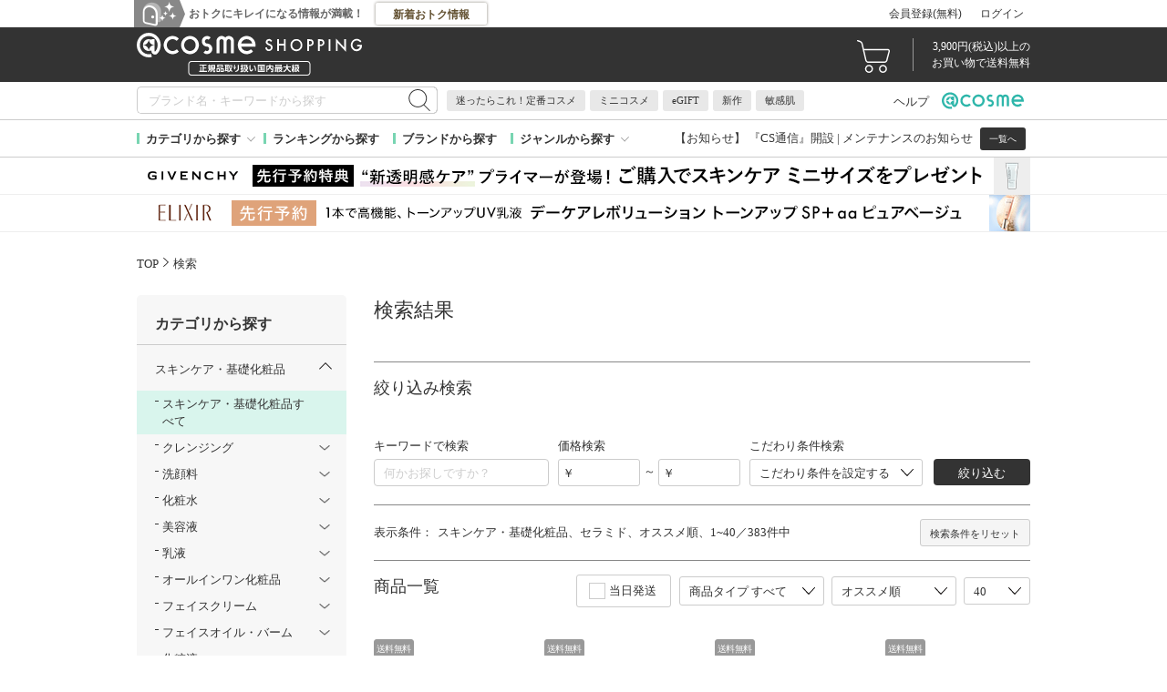

--- FILE ---
content_type: text/html; charset=UTF-8
request_url: https://www.cosme.com/products/list.php?name=&pricefrom=&priceto=&tag_id%5B%5D=883&brand_id=&category_id=1
body_size: 49830
content:
<!DOCTYPE html>
<html class="no-js" lang="ja">

<!-- Start KARTE Tag -->
<script>!function(n){var o=window[n]=function(){var n=[].slice.call(arguments);return o.x?o.x.apply(0,n):o.q.push(n)};o.q=[],o.i=Date.now(),o.allow=function(){o.o="allow"},o.deny=function(){o.o="deny"}}("krt")</script>
<script async src="https://cdn-edge.karte.io/df6a73e604ae1bfdb030bd9c4194a2bd/edge.js"></script>
<!-- End KARTE Tag -->

<script type="text/javascript" src="//static.criteo.net/js/ld/ld.js" async="true"></script>


	<head>
<meta http-equiv="X-UA-Compatible" content="IE=edge">
<meta charset="UTF-8"><script type="text/javascript">(window.NREUM||(NREUM={})).init={privacy:{cookies_enabled:true},ajax:{deny_list:["bam.nr-data.net"]},feature_flags:["soft_nav"]};(window.NREUM||(NREUM={})).loader_config={xpid:"Vg8DU1JbDxAHUVZXBgkBUVY=",licenseKey:"NRJS-1e694c15599e1a4aefd",applicationID:"757518672",browserID:"757518761"};;/*! For license information please see nr-loader-spa-1.308.0.min.js.LICENSE.txt */
(()=>{var e,t,r={384:(e,t,r)=>{"use strict";r.d(t,{NT:()=>a,US:()=>u,Zm:()=>o,bQ:()=>d,dV:()=>c,pV:()=>l});var n=r(6154),i=r(1863),s=r(1910);const a={beacon:"bam.nr-data.net",errorBeacon:"bam.nr-data.net"};function o(){return n.gm.NREUM||(n.gm.NREUM={}),void 0===n.gm.newrelic&&(n.gm.newrelic=n.gm.NREUM),n.gm.NREUM}function c(){let e=o();return e.o||(e.o={ST:n.gm.setTimeout,SI:n.gm.setImmediate||n.gm.setInterval,CT:n.gm.clearTimeout,XHR:n.gm.XMLHttpRequest,REQ:n.gm.Request,EV:n.gm.Event,PR:n.gm.Promise,MO:n.gm.MutationObserver,FETCH:n.gm.fetch,WS:n.gm.WebSocket},(0,s.i)(...Object.values(e.o))),e}function d(e,t){let r=o();r.initializedAgents??={},t.initializedAt={ms:(0,i.t)(),date:new Date},r.initializedAgents[e]=t}function u(e,t){o()[e]=t}function l(){return function(){let e=o();const t=e.info||{};e.info={beacon:a.beacon,errorBeacon:a.errorBeacon,...t}}(),function(){let e=o();const t=e.init||{};e.init={...t}}(),c(),function(){let e=o();const t=e.loader_config||{};e.loader_config={...t}}(),o()}},782:(e,t,r)=>{"use strict";r.d(t,{T:()=>n});const n=r(860).K7.pageViewTiming},860:(e,t,r)=>{"use strict";r.d(t,{$J:()=>u,K7:()=>c,P3:()=>d,XX:()=>i,Yy:()=>o,df:()=>s,qY:()=>n,v4:()=>a});const n="events",i="jserrors",s="browser/blobs",a="rum",o="browser/logs",c={ajax:"ajax",genericEvents:"generic_events",jserrors:i,logging:"logging",metrics:"metrics",pageAction:"page_action",pageViewEvent:"page_view_event",pageViewTiming:"page_view_timing",sessionReplay:"session_replay",sessionTrace:"session_trace",softNav:"soft_navigations",spa:"spa"},d={[c.pageViewEvent]:1,[c.pageViewTiming]:2,[c.metrics]:3,[c.jserrors]:4,[c.spa]:5,[c.ajax]:6,[c.sessionTrace]:7,[c.softNav]:8,[c.sessionReplay]:9,[c.logging]:10,[c.genericEvents]:11},u={[c.pageViewEvent]:a,[c.pageViewTiming]:n,[c.ajax]:n,[c.spa]:n,[c.softNav]:n,[c.metrics]:i,[c.jserrors]:i,[c.sessionTrace]:s,[c.sessionReplay]:s,[c.logging]:o,[c.genericEvents]:"ins"}},944:(e,t,r)=>{"use strict";r.d(t,{R:()=>i});var n=r(3241);function i(e,t){"function"==typeof console.debug&&(console.debug("New Relic Warning: https://github.com/newrelic/newrelic-browser-agent/blob/main/docs/warning-codes.md#".concat(e),t),(0,n.W)({agentIdentifier:null,drained:null,type:"data",name:"warn",feature:"warn",data:{code:e,secondary:t}}))}},993:(e,t,r)=>{"use strict";r.d(t,{A$:()=>s,ET:()=>a,TZ:()=>o,p_:()=>i});var n=r(860);const i={ERROR:"ERROR",WARN:"WARN",INFO:"INFO",DEBUG:"DEBUG",TRACE:"TRACE"},s={OFF:0,ERROR:1,WARN:2,INFO:3,DEBUG:4,TRACE:5},a="log",o=n.K7.logging},1541:(e,t,r)=>{"use strict";r.d(t,{U:()=>i,f:()=>n});const n={MFE:"MFE",BA:"BA"};function i(e,t){if(2!==t?.harvestEndpointVersion)return{};const r=t.agentRef.runtime.appMetadata.agents[0].entityGuid;return e?{"source.id":e.id,"source.name":e.name,"source.type":e.type,"parent.id":e.parent?.id||r,"parent.type":e.parent?.type||n.BA}:{"entity.guid":r,appId:t.agentRef.info.applicationID}}},1687:(e,t,r)=>{"use strict";r.d(t,{Ak:()=>d,Ze:()=>h,x3:()=>u});var n=r(3241),i=r(7836),s=r(3606),a=r(860),o=r(2646);const c={};function d(e,t){const r={staged:!1,priority:a.P3[t]||0};l(e),c[e].get(t)||c[e].set(t,r)}function u(e,t){e&&c[e]&&(c[e].get(t)&&c[e].delete(t),p(e,t,!1),c[e].size&&f(e))}function l(e){if(!e)throw new Error("agentIdentifier required");c[e]||(c[e]=new Map)}function h(e="",t="feature",r=!1){if(l(e),!e||!c[e].get(t)||r)return p(e,t);c[e].get(t).staged=!0,f(e)}function f(e){const t=Array.from(c[e]);t.every(([e,t])=>t.staged)&&(t.sort((e,t)=>e[1].priority-t[1].priority),t.forEach(([t])=>{c[e].delete(t),p(e,t)}))}function p(e,t,r=!0){const a=e?i.ee.get(e):i.ee,c=s.i.handlers;if(!a.aborted&&a.backlog&&c){if((0,n.W)({agentIdentifier:e,type:"lifecycle",name:"drain",feature:t}),r){const e=a.backlog[t],r=c[t];if(r){for(let t=0;e&&t<e.length;++t)g(e[t],r);Object.entries(r).forEach(([e,t])=>{Object.values(t||{}).forEach(t=>{t[0]?.on&&t[0]?.context()instanceof o.y&&t[0].on(e,t[1])})})}}a.isolatedBacklog||delete c[t],a.backlog[t]=null,a.emit("drain-"+t,[])}}function g(e,t){var r=e[1];Object.values(t[r]||{}).forEach(t=>{var r=e[0];if(t[0]===r){var n=t[1],i=e[3],s=e[2];n.apply(i,s)}})}},1738:(e,t,r)=>{"use strict";r.d(t,{U:()=>f,Y:()=>h});var n=r(3241),i=r(9908),s=r(1863),a=r(944),o=r(5701),c=r(3969),d=r(8362),u=r(860),l=r(4261);function h(e,t,r,s){const h=s||r;!h||h[e]&&h[e]!==d.d.prototype[e]||(h[e]=function(){(0,i.p)(c.xV,["API/"+e+"/called"],void 0,u.K7.metrics,r.ee),(0,n.W)({agentIdentifier:r.agentIdentifier,drained:!!o.B?.[r.agentIdentifier],type:"data",name:"api",feature:l.Pl+e,data:{}});try{return t.apply(this,arguments)}catch(e){(0,a.R)(23,e)}})}function f(e,t,r,n,a){const o=e.info;null===r?delete o.jsAttributes[t]:o.jsAttributes[t]=r,(a||null===r)&&(0,i.p)(l.Pl+n,[(0,s.t)(),t,r],void 0,"session",e.ee)}},1741:(e,t,r)=>{"use strict";r.d(t,{W:()=>s});var n=r(944),i=r(4261);class s{#e(e,...t){if(this[e]!==s.prototype[e])return this[e](...t);(0,n.R)(35,e)}addPageAction(e,t){return this.#e(i.hG,e,t)}register(e){return this.#e(i.eY,e)}recordCustomEvent(e,t){return this.#e(i.fF,e,t)}setPageViewName(e,t){return this.#e(i.Fw,e,t)}setCustomAttribute(e,t,r){return this.#e(i.cD,e,t,r)}noticeError(e,t){return this.#e(i.o5,e,t)}setUserId(e,t=!1){return this.#e(i.Dl,e,t)}setApplicationVersion(e){return this.#e(i.nb,e)}setErrorHandler(e){return this.#e(i.bt,e)}addRelease(e,t){return this.#e(i.k6,e,t)}log(e,t){return this.#e(i.$9,e,t)}start(){return this.#e(i.d3)}finished(e){return this.#e(i.BL,e)}recordReplay(){return this.#e(i.CH)}pauseReplay(){return this.#e(i.Tb)}addToTrace(e){return this.#e(i.U2,e)}setCurrentRouteName(e){return this.#e(i.PA,e)}interaction(e){return this.#e(i.dT,e)}wrapLogger(e,t,r){return this.#e(i.Wb,e,t,r)}measure(e,t){return this.#e(i.V1,e,t)}consent(e){return this.#e(i.Pv,e)}}},1863:(e,t,r)=>{"use strict";function n(){return Math.floor(performance.now())}r.d(t,{t:()=>n})},1910:(e,t,r)=>{"use strict";r.d(t,{i:()=>s});var n=r(944);const i=new Map;function s(...e){return e.every(e=>{if(i.has(e))return i.get(e);const t="function"==typeof e?e.toString():"",r=t.includes("[native code]"),s=t.includes("nrWrapper");return r||s||(0,n.R)(64,e?.name||t),i.set(e,r),r})}},2555:(e,t,r)=>{"use strict";r.d(t,{D:()=>o,f:()=>a});var n=r(384),i=r(8122);const s={beacon:n.NT.beacon,errorBeacon:n.NT.errorBeacon,licenseKey:void 0,applicationID:void 0,sa:void 0,queueTime:void 0,applicationTime:void 0,ttGuid:void 0,user:void 0,account:void 0,product:void 0,extra:void 0,jsAttributes:{},userAttributes:void 0,atts:void 0,transactionName:void 0,tNamePlain:void 0};function a(e){try{return!!e.licenseKey&&!!e.errorBeacon&&!!e.applicationID}catch(e){return!1}}const o=e=>(0,i.a)(e,s)},2614:(e,t,r)=>{"use strict";r.d(t,{BB:()=>a,H3:()=>n,g:()=>d,iL:()=>c,tS:()=>o,uh:()=>i,wk:()=>s});const n="NRBA",i="SESSION",s=144e5,a=18e5,o={STARTED:"session-started",PAUSE:"session-pause",RESET:"session-reset",RESUME:"session-resume",UPDATE:"session-update"},c={SAME_TAB:"same-tab",CROSS_TAB:"cross-tab"},d={OFF:0,FULL:1,ERROR:2}},2646:(e,t,r)=>{"use strict";r.d(t,{y:()=>n});class n{constructor(e){this.contextId=e}}},2843:(e,t,r)=>{"use strict";r.d(t,{G:()=>s,u:()=>i});var n=r(3878);function i(e,t=!1,r,i){(0,n.DD)("visibilitychange",function(){if(t)return void("hidden"===document.visibilityState&&e());e(document.visibilityState)},r,i)}function s(e,t,r){(0,n.sp)("pagehide",e,t,r)}},3241:(e,t,r)=>{"use strict";r.d(t,{W:()=>s});var n=r(6154);const i="newrelic";function s(e={}){try{n.gm.dispatchEvent(new CustomEvent(i,{detail:e}))}catch(e){}}},3304:(e,t,r)=>{"use strict";r.d(t,{A:()=>s});var n=r(7836);const i=()=>{const e=new WeakSet;return(t,r)=>{if("object"==typeof r&&null!==r){if(e.has(r))return;e.add(r)}return r}};function s(e){try{return JSON.stringify(e,i())??""}catch(e){try{n.ee.emit("internal-error",[e])}catch(e){}return""}}},3333:(e,t,r)=>{"use strict";r.d(t,{$v:()=>u,TZ:()=>n,Xh:()=>c,Zp:()=>i,kd:()=>d,mq:()=>o,nf:()=>a,qN:()=>s});const n=r(860).K7.genericEvents,i=["auxclick","click","copy","keydown","paste","scrollend"],s=["focus","blur"],a=4,o=1e3,c=2e3,d=["PageAction","UserAction","BrowserPerformance"],u={RESOURCES:"experimental.resources",REGISTER:"register"}},3434:(e,t,r)=>{"use strict";r.d(t,{Jt:()=>s,YM:()=>d});var n=r(7836),i=r(5607);const s="nr@original:".concat(i.W),a=50;var o=Object.prototype.hasOwnProperty,c=!1;function d(e,t){return e||(e=n.ee),r.inPlace=function(e,t,n,i,s){n||(n="");const a="-"===n.charAt(0);for(let o=0;o<t.length;o++){const c=t[o],d=e[c];l(d)||(e[c]=r(d,a?c+n:n,i,c,s))}},r.flag=s,r;function r(t,r,n,c,d){return l(t)?t:(r||(r=""),nrWrapper[s]=t,function(e,t,r){if(Object.defineProperty&&Object.keys)try{return Object.keys(e).forEach(function(r){Object.defineProperty(t,r,{get:function(){return e[r]},set:function(t){return e[r]=t,t}})}),t}catch(e){u([e],r)}for(var n in e)o.call(e,n)&&(t[n]=e[n])}(t,nrWrapper,e),nrWrapper);function nrWrapper(){var s,o,l,h;let f;try{o=this,s=[...arguments],l="function"==typeof n?n(s,o):n||{}}catch(t){u([t,"",[s,o,c],l],e)}i(r+"start",[s,o,c],l,d);const p=performance.now();let g;try{return h=t.apply(o,s),g=performance.now(),h}catch(e){throw g=performance.now(),i(r+"err",[s,o,e],l,d),f=e,f}finally{const e=g-p,t={start:p,end:g,duration:e,isLongTask:e>=a,methodName:c,thrownError:f};t.isLongTask&&i("long-task",[t,o],l,d),i(r+"end",[s,o,h],l,d)}}}function i(r,n,i,s){if(!c||t){var a=c;c=!0;try{e.emit(r,n,i,t,s)}catch(t){u([t,r,n,i],e)}c=a}}}function u(e,t){t||(t=n.ee);try{t.emit("internal-error",e)}catch(e){}}function l(e){return!(e&&"function"==typeof e&&e.apply&&!e[s])}},3606:(e,t,r)=>{"use strict";r.d(t,{i:()=>s});var n=r(9908);s.on=a;var i=s.handlers={};function s(e,t,r,s){a(s||n.d,i,e,t,r)}function a(e,t,r,i,s){s||(s="feature"),e||(e=n.d);var a=t[s]=t[s]||{};(a[r]=a[r]||[]).push([e,i])}},3738:(e,t,r)=>{"use strict";r.d(t,{He:()=>i,Kp:()=>o,Lc:()=>d,Rz:()=>u,TZ:()=>n,bD:()=>s,d3:()=>a,jx:()=>l,sl:()=>h,uP:()=>c});const n=r(860).K7.sessionTrace,i="bstResource",s="resource",a="-start",o="-end",c="fn"+a,d="fn"+o,u="pushState",l=1e3,h=3e4},3785:(e,t,r)=>{"use strict";r.d(t,{R:()=>c,b:()=>d});var n=r(9908),i=r(1863),s=r(860),a=r(3969),o=r(993);function c(e,t,r={},c=o.p_.INFO,d=!0,u,l=(0,i.t)()){(0,n.p)(a.xV,["API/logging/".concat(c.toLowerCase(),"/called")],void 0,s.K7.metrics,e),(0,n.p)(o.ET,[l,t,r,c,d,u],void 0,s.K7.logging,e)}function d(e){return"string"==typeof e&&Object.values(o.p_).some(t=>t===e.toUpperCase().trim())}},3878:(e,t,r)=>{"use strict";function n(e,t){return{capture:e,passive:!1,signal:t}}function i(e,t,r=!1,i){window.addEventListener(e,t,n(r,i))}function s(e,t,r=!1,i){document.addEventListener(e,t,n(r,i))}r.d(t,{DD:()=>s,jT:()=>n,sp:()=>i})},3962:(e,t,r)=>{"use strict";r.d(t,{AM:()=>a,O2:()=>l,OV:()=>s,Qu:()=>h,TZ:()=>c,ih:()=>f,pP:()=>o,t1:()=>u,tC:()=>i,wD:()=>d});var n=r(860);const i=["click","keydown","submit"],s="popstate",a="api",o="initialPageLoad",c=n.K7.softNav,d=5e3,u=500,l={INITIAL_PAGE_LOAD:"",ROUTE_CHANGE:1,UNSPECIFIED:2},h={INTERACTION:1,AJAX:2,CUSTOM_END:3,CUSTOM_TRACER:4},f={IP:"in progress",PF:"pending finish",FIN:"finished",CAN:"cancelled"}},3969:(e,t,r)=>{"use strict";r.d(t,{TZ:()=>n,XG:()=>o,rs:()=>i,xV:()=>a,z_:()=>s});const n=r(860).K7.metrics,i="sm",s="cm",a="storeSupportabilityMetrics",o="storeEventMetrics"},4234:(e,t,r)=>{"use strict";r.d(t,{W:()=>s});var n=r(7836),i=r(1687);class s{constructor(e,t){this.agentIdentifier=e,this.ee=n.ee.get(e),this.featureName=t,this.blocked=!1}deregisterDrain(){(0,i.x3)(this.agentIdentifier,this.featureName)}}},4261:(e,t,r)=>{"use strict";r.d(t,{$9:()=>u,BL:()=>c,CH:()=>p,Dl:()=>R,Fw:()=>w,PA:()=>v,Pl:()=>n,Pv:()=>A,Tb:()=>h,U2:()=>a,V1:()=>E,Wb:()=>T,bt:()=>y,cD:()=>b,d3:()=>x,dT:()=>d,eY:()=>g,fF:()=>f,hG:()=>s,hw:()=>i,k6:()=>o,nb:()=>m,o5:()=>l});const n="api-",i=n+"ixn-",s="addPageAction",a="addToTrace",o="addRelease",c="finished",d="interaction",u="log",l="noticeError",h="pauseReplay",f="recordCustomEvent",p="recordReplay",g="register",m="setApplicationVersion",v="setCurrentRouteName",b="setCustomAttribute",y="setErrorHandler",w="setPageViewName",R="setUserId",x="start",T="wrapLogger",E="measure",A="consent"},5205:(e,t,r)=>{"use strict";r.d(t,{j:()=>S});var n=r(384),i=r(1741);var s=r(2555),a=r(3333);const o=e=>{if(!e||"string"!=typeof e)return!1;try{document.createDocumentFragment().querySelector(e)}catch{return!1}return!0};var c=r(2614),d=r(944),u=r(8122);const l="[data-nr-mask]",h=e=>(0,u.a)(e,(()=>{const e={feature_flags:[],experimental:{allow_registered_children:!1,resources:!1},mask_selector:"*",block_selector:"[data-nr-block]",mask_input_options:{color:!1,date:!1,"datetime-local":!1,email:!1,month:!1,number:!1,range:!1,search:!1,tel:!1,text:!1,time:!1,url:!1,week:!1,textarea:!1,select:!1,password:!0}};return{ajax:{deny_list:void 0,block_internal:!0,enabled:!0,autoStart:!0},api:{get allow_registered_children(){return e.feature_flags.includes(a.$v.REGISTER)||e.experimental.allow_registered_children},set allow_registered_children(t){e.experimental.allow_registered_children=t},duplicate_registered_data:!1},browser_consent_mode:{enabled:!1},distributed_tracing:{enabled:void 0,exclude_newrelic_header:void 0,cors_use_newrelic_header:void 0,cors_use_tracecontext_headers:void 0,allowed_origins:void 0},get feature_flags(){return e.feature_flags},set feature_flags(t){e.feature_flags=t},generic_events:{enabled:!0,autoStart:!0},harvest:{interval:30},jserrors:{enabled:!0,autoStart:!0},logging:{enabled:!0,autoStart:!0},metrics:{enabled:!0,autoStart:!0},obfuscate:void 0,page_action:{enabled:!0},page_view_event:{enabled:!0,autoStart:!0},page_view_timing:{enabled:!0,autoStart:!0},performance:{capture_marks:!1,capture_measures:!1,capture_detail:!0,resources:{get enabled(){return e.feature_flags.includes(a.$v.RESOURCES)||e.experimental.resources},set enabled(t){e.experimental.resources=t},asset_types:[],first_party_domains:[],ignore_newrelic:!0}},privacy:{cookies_enabled:!0},proxy:{assets:void 0,beacon:void 0},session:{expiresMs:c.wk,inactiveMs:c.BB},session_replay:{autoStart:!0,enabled:!1,preload:!1,sampling_rate:10,error_sampling_rate:100,collect_fonts:!1,inline_images:!1,fix_stylesheets:!0,mask_all_inputs:!0,get mask_text_selector(){return e.mask_selector},set mask_text_selector(t){o(t)?e.mask_selector="".concat(t,",").concat(l):""===t||null===t?e.mask_selector=l:(0,d.R)(5,t)},get block_class(){return"nr-block"},get ignore_class(){return"nr-ignore"},get mask_text_class(){return"nr-mask"},get block_selector(){return e.block_selector},set block_selector(t){o(t)?e.block_selector+=",".concat(t):""!==t&&(0,d.R)(6,t)},get mask_input_options(){return e.mask_input_options},set mask_input_options(t){t&&"object"==typeof t?e.mask_input_options={...t,password:!0}:(0,d.R)(7,t)}},session_trace:{enabled:!0,autoStart:!0},soft_navigations:{enabled:!0,autoStart:!0},spa:{enabled:!0,autoStart:!0},ssl:void 0,user_actions:{enabled:!0,elementAttributes:["id","className","tagName","type"]}}})());var f=r(6154),p=r(9324);let g=0;const m={buildEnv:p.F3,distMethod:p.Xs,version:p.xv,originTime:f.WN},v={consented:!1},b={appMetadata:{},get consented(){return this.session?.state?.consent||v.consented},set consented(e){v.consented=e},customTransaction:void 0,denyList:void 0,disabled:!1,harvester:void 0,isolatedBacklog:!1,isRecording:!1,loaderType:void 0,maxBytes:3e4,obfuscator:void 0,onerror:void 0,ptid:void 0,releaseIds:{},session:void 0,timeKeeper:void 0,registeredEntities:[],jsAttributesMetadata:{bytes:0},get harvestCount(){return++g}},y=e=>{const t=(0,u.a)(e,b),r=Object.keys(m).reduce((e,t)=>(e[t]={value:m[t],writable:!1,configurable:!0,enumerable:!0},e),{});return Object.defineProperties(t,r)};var w=r(5701);const R=e=>{const t=e.startsWith("http");e+="/",r.p=t?e:"https://"+e};var x=r(7836),T=r(3241);const E={accountID:void 0,trustKey:void 0,agentID:void 0,licenseKey:void 0,applicationID:void 0,xpid:void 0},A=e=>(0,u.a)(e,E),_=new Set;function S(e,t={},r,a){let{init:o,info:c,loader_config:d,runtime:u={},exposed:l=!0}=t;if(!c){const e=(0,n.pV)();o=e.init,c=e.info,d=e.loader_config}e.init=h(o||{}),e.loader_config=A(d||{}),c.jsAttributes??={},f.bv&&(c.jsAttributes.isWorker=!0),e.info=(0,s.D)(c);const p=e.init,g=[c.beacon,c.errorBeacon];_.has(e.agentIdentifier)||(p.proxy.assets&&(R(p.proxy.assets),g.push(p.proxy.assets)),p.proxy.beacon&&g.push(p.proxy.beacon),e.beacons=[...g],function(e){const t=(0,n.pV)();Object.getOwnPropertyNames(i.W.prototype).forEach(r=>{const n=i.W.prototype[r];if("function"!=typeof n||"constructor"===n)return;let s=t[r];e[r]&&!1!==e.exposed&&"micro-agent"!==e.runtime?.loaderType&&(t[r]=(...t)=>{const n=e[r](...t);return s?s(...t):n})})}(e),(0,n.US)("activatedFeatures",w.B)),u.denyList=[...p.ajax.deny_list||[],...p.ajax.block_internal?g:[]],u.ptid=e.agentIdentifier,u.loaderType=r,e.runtime=y(u),_.has(e.agentIdentifier)||(e.ee=x.ee.get(e.agentIdentifier),e.exposed=l,(0,T.W)({agentIdentifier:e.agentIdentifier,drained:!!w.B?.[e.agentIdentifier],type:"lifecycle",name:"initialize",feature:void 0,data:e.config})),_.add(e.agentIdentifier)}},5270:(e,t,r)=>{"use strict";r.d(t,{Aw:()=>a,SR:()=>s,rF:()=>o});var n=r(384),i=r(7767);function s(e){return!!(0,n.dV)().o.MO&&(0,i.V)(e)&&!0===e?.session_trace.enabled}function a(e){return!0===e?.session_replay.preload&&s(e)}function o(e,t){try{if("string"==typeof t?.type){if("password"===t.type.toLowerCase())return"*".repeat(e?.length||0);if(void 0!==t?.dataset?.nrUnmask||t?.classList?.contains("nr-unmask"))return e}}catch(e){}return"string"==typeof e?e.replace(/[\S]/g,"*"):"*".repeat(e?.length||0)}},5289:(e,t,r)=>{"use strict";r.d(t,{GG:()=>a,Qr:()=>c,sB:()=>o});var n=r(3878),i=r(6389);function s(){return"undefined"==typeof document||"complete"===document.readyState}function a(e,t){if(s())return e();const r=(0,i.J)(e),a=setInterval(()=>{s()&&(clearInterval(a),r())},500);(0,n.sp)("load",r,t)}function o(e){if(s())return e();(0,n.DD)("DOMContentLoaded",e)}function c(e){if(s())return e();(0,n.sp)("popstate",e)}},5607:(e,t,r)=>{"use strict";r.d(t,{W:()=>n});const n=(0,r(9566).bz)()},5701:(e,t,r)=>{"use strict";r.d(t,{B:()=>s,t:()=>a});var n=r(3241);const i=new Set,s={};function a(e,t){const r=t.agentIdentifier;s[r]??={},e&&"object"==typeof e&&(i.has(r)||(t.ee.emit("rumresp",[e]),s[r]=e,i.add(r),(0,n.W)({agentIdentifier:r,loaded:!0,drained:!0,type:"lifecycle",name:"load",feature:void 0,data:e})))}},6154:(e,t,r)=>{"use strict";r.d(t,{OF:()=>d,RI:()=>i,WN:()=>h,bv:()=>s,eN:()=>f,gm:()=>a,lR:()=>l,m:()=>c,mw:()=>o,sb:()=>u});var n=r(1863);const i="undefined"!=typeof window&&!!window.document,s="undefined"!=typeof WorkerGlobalScope&&("undefined"!=typeof self&&self instanceof WorkerGlobalScope&&self.navigator instanceof WorkerNavigator||"undefined"!=typeof globalThis&&globalThis instanceof WorkerGlobalScope&&globalThis.navigator instanceof WorkerNavigator),a=i?window:"undefined"!=typeof WorkerGlobalScope&&("undefined"!=typeof self&&self instanceof WorkerGlobalScope&&self||"undefined"!=typeof globalThis&&globalThis instanceof WorkerGlobalScope&&globalThis),o=Boolean("hidden"===a?.document?.visibilityState),c=""+a?.location,d=/iPad|iPhone|iPod/.test(a.navigator?.userAgent),u=d&&"undefined"==typeof SharedWorker,l=(()=>{const e=a.navigator?.userAgent?.match(/Firefox[/\s](\d+\.\d+)/);return Array.isArray(e)&&e.length>=2?+e[1]:0})(),h=Date.now()-(0,n.t)(),f=()=>"undefined"!=typeof PerformanceNavigationTiming&&a?.performance?.getEntriesByType("navigation")?.[0]?.responseStart},6344:(e,t,r)=>{"use strict";r.d(t,{BB:()=>u,Qb:()=>l,TZ:()=>i,Ug:()=>a,Vh:()=>s,_s:()=>o,bc:()=>d,yP:()=>c});var n=r(2614);const i=r(860).K7.sessionReplay,s="errorDuringReplay",a=.12,o={DomContentLoaded:0,Load:1,FullSnapshot:2,IncrementalSnapshot:3,Meta:4,Custom:5},c={[n.g.ERROR]:15e3,[n.g.FULL]:3e5,[n.g.OFF]:0},d={RESET:{message:"Session was reset",sm:"Reset"},IMPORT:{message:"Recorder failed to import",sm:"Import"},TOO_MANY:{message:"429: Too Many Requests",sm:"Too-Many"},TOO_BIG:{message:"Payload was too large",sm:"Too-Big"},CROSS_TAB:{message:"Session Entity was set to OFF on another tab",sm:"Cross-Tab"},ENTITLEMENTS:{message:"Session Replay is not allowed and will not be started",sm:"Entitlement"}},u=5e3,l={API:"api",RESUME:"resume",SWITCH_TO_FULL:"switchToFull",INITIALIZE:"initialize",PRELOAD:"preload"}},6389:(e,t,r)=>{"use strict";function n(e,t=500,r={}){const n=r?.leading||!1;let i;return(...r)=>{n&&void 0===i&&(e.apply(this,r),i=setTimeout(()=>{i=clearTimeout(i)},t)),n||(clearTimeout(i),i=setTimeout(()=>{e.apply(this,r)},t))}}function i(e){let t=!1;return(...r)=>{t||(t=!0,e.apply(this,r))}}r.d(t,{J:()=>i,s:()=>n})},6630:(e,t,r)=>{"use strict";r.d(t,{T:()=>n});const n=r(860).K7.pageViewEvent},6774:(e,t,r)=>{"use strict";r.d(t,{T:()=>n});const n=r(860).K7.jserrors},7295:(e,t,r)=>{"use strict";r.d(t,{Xv:()=>a,gX:()=>i,iW:()=>s});var n=[];function i(e){if(!e||s(e))return!1;if(0===n.length)return!0;if("*"===n[0].hostname)return!1;for(var t=0;t<n.length;t++){var r=n[t];if(r.hostname.test(e.hostname)&&r.pathname.test(e.pathname))return!1}return!0}function s(e){return void 0===e.hostname}function a(e){if(n=[],e&&e.length)for(var t=0;t<e.length;t++){let r=e[t];if(!r)continue;if("*"===r)return void(n=[{hostname:"*"}]);0===r.indexOf("http://")?r=r.substring(7):0===r.indexOf("https://")&&(r=r.substring(8));const i=r.indexOf("/");let s,a;i>0?(s=r.substring(0,i),a=r.substring(i)):(s=r,a="*");let[c]=s.split(":");n.push({hostname:o(c),pathname:o(a,!0)})}}function o(e,t=!1){const r=e.replace(/[.+?^${}()|[\]\\]/g,e=>"\\"+e).replace(/\*/g,".*?");return new RegExp((t?"^":"")+r+"$")}},7485:(e,t,r)=>{"use strict";r.d(t,{D:()=>i});var n=r(6154);function i(e){if(0===(e||"").indexOf("data:"))return{protocol:"data"};try{const t=new URL(e,location.href),r={port:t.port,hostname:t.hostname,pathname:t.pathname,search:t.search,protocol:t.protocol.slice(0,t.protocol.indexOf(":")),sameOrigin:t.protocol===n.gm?.location?.protocol&&t.host===n.gm?.location?.host};return r.port&&""!==r.port||("http:"===t.protocol&&(r.port="80"),"https:"===t.protocol&&(r.port="443")),r.pathname&&""!==r.pathname?r.pathname.startsWith("/")||(r.pathname="/".concat(r.pathname)):r.pathname="/",r}catch(e){return{}}}},7699:(e,t,r)=>{"use strict";r.d(t,{It:()=>s,KC:()=>o,No:()=>i,qh:()=>a});var n=r(860);const i=16e3,s=1e6,a="SESSION_ERROR",o={[n.K7.logging]:!0,[n.K7.genericEvents]:!1,[n.K7.jserrors]:!1,[n.K7.ajax]:!1}},7767:(e,t,r)=>{"use strict";r.d(t,{V:()=>i});var n=r(6154);const i=e=>n.RI&&!0===e?.privacy.cookies_enabled},7836:(e,t,r)=>{"use strict";r.d(t,{P:()=>o,ee:()=>c});var n=r(384),i=r(8990),s=r(2646),a=r(5607);const o="nr@context:".concat(a.W),c=function e(t,r){var n={},a={},u={},l=!1;try{l=16===r.length&&d.initializedAgents?.[r]?.runtime.isolatedBacklog}catch(e){}var h={on:p,addEventListener:p,removeEventListener:function(e,t){var r=n[e];if(!r)return;for(var i=0;i<r.length;i++)r[i]===t&&r.splice(i,1)},emit:function(e,r,n,i,s){!1!==s&&(s=!0);if(c.aborted&&!i)return;t&&s&&t.emit(e,r,n);var o=f(n);g(e).forEach(e=>{e.apply(o,r)});var d=v()[a[e]];d&&d.push([h,e,r,o]);return o},get:m,listeners:g,context:f,buffer:function(e,t){const r=v();if(t=t||"feature",h.aborted)return;Object.entries(e||{}).forEach(([e,n])=>{a[n]=t,t in r||(r[t]=[])})},abort:function(){h._aborted=!0,Object.keys(h.backlog).forEach(e=>{delete h.backlog[e]})},isBuffering:function(e){return!!v()[a[e]]},debugId:r,backlog:l?{}:t&&"object"==typeof t.backlog?t.backlog:{},isolatedBacklog:l};return Object.defineProperty(h,"aborted",{get:()=>{let e=h._aborted||!1;return e||(t&&(e=t.aborted),e)}}),h;function f(e){return e&&e instanceof s.y?e:e?(0,i.I)(e,o,()=>new s.y(o)):new s.y(o)}function p(e,t){n[e]=g(e).concat(t)}function g(e){return n[e]||[]}function m(t){return u[t]=u[t]||e(h,t)}function v(){return h.backlog}}(void 0,"globalEE"),d=(0,n.Zm)();d.ee||(d.ee=c)},8122:(e,t,r)=>{"use strict";r.d(t,{a:()=>i});var n=r(944);function i(e,t){try{if(!e||"object"!=typeof e)return(0,n.R)(3);if(!t||"object"!=typeof t)return(0,n.R)(4);const r=Object.create(Object.getPrototypeOf(t),Object.getOwnPropertyDescriptors(t)),s=0===Object.keys(r).length?e:r;for(let a in s)if(void 0!==e[a])try{if(null===e[a]){r[a]=null;continue}Array.isArray(e[a])&&Array.isArray(t[a])?r[a]=Array.from(new Set([...e[a],...t[a]])):"object"==typeof e[a]&&"object"==typeof t[a]?r[a]=i(e[a],t[a]):r[a]=e[a]}catch(e){r[a]||(0,n.R)(1,e)}return r}catch(e){(0,n.R)(2,e)}}},8139:(e,t,r)=>{"use strict";r.d(t,{u:()=>h});var n=r(7836),i=r(3434),s=r(8990),a=r(6154);const o={},c=a.gm.XMLHttpRequest,d="addEventListener",u="removeEventListener",l="nr@wrapped:".concat(n.P);function h(e){var t=function(e){return(e||n.ee).get("events")}(e);if(o[t.debugId]++)return t;o[t.debugId]=1;var r=(0,i.YM)(t,!0);function h(e){r.inPlace(e,[d,u],"-",p)}function p(e,t){return e[1]}return"getPrototypeOf"in Object&&(a.RI&&f(document,h),c&&f(c.prototype,h),f(a.gm,h)),t.on(d+"-start",function(e,t){var n=e[1];if(null!==n&&("function"==typeof n||"object"==typeof n)&&"newrelic"!==e[0]){var i=(0,s.I)(n,l,function(){var e={object:function(){if("function"!=typeof n.handleEvent)return;return n.handleEvent.apply(n,arguments)},function:n}[typeof n];return e?r(e,"fn-",null,e.name||"anonymous"):n});this.wrapped=e[1]=i}}),t.on(u+"-start",function(e){e[1]=this.wrapped||e[1]}),t}function f(e,t,...r){let n=e;for(;"object"==typeof n&&!Object.prototype.hasOwnProperty.call(n,d);)n=Object.getPrototypeOf(n);n&&t(n,...r)}},8362:(e,t,r)=>{"use strict";r.d(t,{d:()=>s});var n=r(9566),i=r(1741);class s extends i.W{agentIdentifier=(0,n.LA)(16)}},8374:(e,t,r)=>{r.nc=(()=>{try{return document?.currentScript?.nonce}catch(e){}return""})()},8990:(e,t,r)=>{"use strict";r.d(t,{I:()=>i});var n=Object.prototype.hasOwnProperty;function i(e,t,r){if(n.call(e,t))return e[t];var i=r();if(Object.defineProperty&&Object.keys)try{return Object.defineProperty(e,t,{value:i,writable:!0,enumerable:!1}),i}catch(e){}return e[t]=i,i}},9119:(e,t,r)=>{"use strict";r.d(t,{L:()=>s});var n=/([^?#]*)[^#]*(#[^?]*|$).*/,i=/([^?#]*)().*/;function s(e,t){return e?e.replace(t?n:i,"$1$2"):e}},9300:(e,t,r)=>{"use strict";r.d(t,{T:()=>n});const n=r(860).K7.ajax},9324:(e,t,r)=>{"use strict";r.d(t,{AJ:()=>a,F3:()=>i,Xs:()=>s,Yq:()=>o,xv:()=>n});const n="1.308.0",i="PROD",s="CDN",a="@newrelic/rrweb",o="1.0.1"},9566:(e,t,r)=>{"use strict";r.d(t,{LA:()=>o,ZF:()=>c,bz:()=>a,el:()=>d});var n=r(6154);const i="xxxxxxxx-xxxx-4xxx-yxxx-xxxxxxxxxxxx";function s(e,t){return e?15&e[t]:16*Math.random()|0}function a(){const e=n.gm?.crypto||n.gm?.msCrypto;let t,r=0;return e&&e.getRandomValues&&(t=e.getRandomValues(new Uint8Array(30))),i.split("").map(e=>"x"===e?s(t,r++).toString(16):"y"===e?(3&s()|8).toString(16):e).join("")}function o(e){const t=n.gm?.crypto||n.gm?.msCrypto;let r,i=0;t&&t.getRandomValues&&(r=t.getRandomValues(new Uint8Array(e)));const a=[];for(var o=0;o<e;o++)a.push(s(r,i++).toString(16));return a.join("")}function c(){return o(16)}function d(){return o(32)}},9908:(e,t,r)=>{"use strict";r.d(t,{d:()=>n,p:()=>i});var n=r(7836).ee.get("handle");function i(e,t,r,i,s){s?(s.buffer([e],i),s.emit(e,t,r)):(n.buffer([e],i),n.emit(e,t,r))}}},n={};function i(e){var t=n[e];if(void 0!==t)return t.exports;var s=n[e]={exports:{}};return r[e](s,s.exports,i),s.exports}i.m=r,i.d=(e,t)=>{for(var r in t)i.o(t,r)&&!i.o(e,r)&&Object.defineProperty(e,r,{enumerable:!0,get:t[r]})},i.f={},i.e=e=>Promise.all(Object.keys(i.f).reduce((t,r)=>(i.f[r](e,t),t),[])),i.u=e=>({212:"nr-spa-compressor",249:"nr-spa-recorder",478:"nr-spa"}[e]+"-1.308.0.min.js"),i.o=(e,t)=>Object.prototype.hasOwnProperty.call(e,t),e={},t="NRBA-1.308.0.PROD:",i.l=(r,n,s,a)=>{if(e[r])e[r].push(n);else{var o,c;if(void 0!==s)for(var d=document.getElementsByTagName("script"),u=0;u<d.length;u++){var l=d[u];if(l.getAttribute("src")==r||l.getAttribute("data-webpack")==t+s){o=l;break}}if(!o){c=!0;var h={478:"sha512-RSfSVnmHk59T/uIPbdSE0LPeqcEdF4/+XhfJdBuccH5rYMOEZDhFdtnh6X6nJk7hGpzHd9Ujhsy7lZEz/ORYCQ==",249:"sha512-ehJXhmntm85NSqW4MkhfQqmeKFulra3klDyY0OPDUE+sQ3GokHlPh1pmAzuNy//3j4ac6lzIbmXLvGQBMYmrkg==",212:"sha512-B9h4CR46ndKRgMBcK+j67uSR2RCnJfGefU+A7FrgR/k42ovXy5x/MAVFiSvFxuVeEk/pNLgvYGMp1cBSK/G6Fg=="};(o=document.createElement("script")).charset="utf-8",i.nc&&o.setAttribute("nonce",i.nc),o.setAttribute("data-webpack",t+s),o.src=r,0!==o.src.indexOf(window.location.origin+"/")&&(o.crossOrigin="anonymous"),h[a]&&(o.integrity=h[a])}e[r]=[n];var f=(t,n)=>{o.onerror=o.onload=null,clearTimeout(p);var i=e[r];if(delete e[r],o.parentNode&&o.parentNode.removeChild(o),i&&i.forEach(e=>e(n)),t)return t(n)},p=setTimeout(f.bind(null,void 0,{type:"timeout",target:o}),12e4);o.onerror=f.bind(null,o.onerror),o.onload=f.bind(null,o.onload),c&&document.head.appendChild(o)}},i.r=e=>{"undefined"!=typeof Symbol&&Symbol.toStringTag&&Object.defineProperty(e,Symbol.toStringTag,{value:"Module"}),Object.defineProperty(e,"__esModule",{value:!0})},i.p="https://js-agent.newrelic.com/",(()=>{var e={38:0,788:0};i.f.j=(t,r)=>{var n=i.o(e,t)?e[t]:void 0;if(0!==n)if(n)r.push(n[2]);else{var s=new Promise((r,i)=>n=e[t]=[r,i]);r.push(n[2]=s);var a=i.p+i.u(t),o=new Error;i.l(a,r=>{if(i.o(e,t)&&(0!==(n=e[t])&&(e[t]=void 0),n)){var s=r&&("load"===r.type?"missing":r.type),a=r&&r.target&&r.target.src;o.message="Loading chunk "+t+" failed: ("+s+": "+a+")",o.name="ChunkLoadError",o.type=s,o.request=a,n[1](o)}},"chunk-"+t,t)}};var t=(t,r)=>{var n,s,[a,o,c]=r,d=0;if(a.some(t=>0!==e[t])){for(n in o)i.o(o,n)&&(i.m[n]=o[n]);if(c)c(i)}for(t&&t(r);d<a.length;d++)s=a[d],i.o(e,s)&&e[s]&&e[s][0](),e[s]=0},r=self["webpackChunk:NRBA-1.308.0.PROD"]=self["webpackChunk:NRBA-1.308.0.PROD"]||[];r.forEach(t.bind(null,0)),r.push=t.bind(null,r.push.bind(r))})(),(()=>{"use strict";i(8374);var e=i(8362),t=i(860);const r=Object.values(t.K7);var n=i(5205);var s=i(9908),a=i(1863),o=i(4261),c=i(1738);var d=i(1687),u=i(4234),l=i(5289),h=i(6154),f=i(944),p=i(5270),g=i(7767),m=i(6389),v=i(7699);class b extends u.W{constructor(e,t){super(e.agentIdentifier,t),this.agentRef=e,this.abortHandler=void 0,this.featAggregate=void 0,this.loadedSuccessfully=void 0,this.onAggregateImported=new Promise(e=>{this.loadedSuccessfully=e}),this.deferred=Promise.resolve(),!1===e.init[this.featureName].autoStart?this.deferred=new Promise((t,r)=>{this.ee.on("manual-start-all",(0,m.J)(()=>{(0,d.Ak)(e.agentIdentifier,this.featureName),t()}))}):(0,d.Ak)(e.agentIdentifier,t)}importAggregator(e,t,r={}){if(this.featAggregate)return;const n=async()=>{let n;await this.deferred;try{if((0,g.V)(e.init)){const{setupAgentSession:t}=await i.e(478).then(i.bind(i,8766));n=t(e)}}catch(e){(0,f.R)(20,e),this.ee.emit("internal-error",[e]),(0,s.p)(v.qh,[e],void 0,this.featureName,this.ee)}try{if(!this.#t(this.featureName,n,e.init))return(0,d.Ze)(this.agentIdentifier,this.featureName),void this.loadedSuccessfully(!1);const{Aggregate:i}=await t();this.featAggregate=new i(e,r),e.runtime.harvester.initializedAggregates.push(this.featAggregate),this.loadedSuccessfully(!0)}catch(e){(0,f.R)(34,e),this.abortHandler?.(),(0,d.Ze)(this.agentIdentifier,this.featureName,!0),this.loadedSuccessfully(!1),this.ee&&this.ee.abort()}};h.RI?(0,l.GG)(()=>n(),!0):n()}#t(e,r,n){if(this.blocked)return!1;switch(e){case t.K7.sessionReplay:return(0,p.SR)(n)&&!!r;case t.K7.sessionTrace:return!!r;default:return!0}}}var y=i(6630),w=i(2614),R=i(3241);class x extends b{static featureName=y.T;constructor(e){var t;super(e,y.T),this.setupInspectionEvents(e.agentIdentifier),t=e,(0,c.Y)(o.Fw,function(e,r){"string"==typeof e&&("/"!==e.charAt(0)&&(e="/"+e),t.runtime.customTransaction=(r||"http://custom.transaction")+e,(0,s.p)(o.Pl+o.Fw,[(0,a.t)()],void 0,void 0,t.ee))},t),this.importAggregator(e,()=>i.e(478).then(i.bind(i,2467)))}setupInspectionEvents(e){const t=(t,r)=>{t&&(0,R.W)({agentIdentifier:e,timeStamp:t.timeStamp,loaded:"complete"===t.target.readyState,type:"window",name:r,data:t.target.location+""})};(0,l.sB)(e=>{t(e,"DOMContentLoaded")}),(0,l.GG)(e=>{t(e,"load")}),(0,l.Qr)(e=>{t(e,"navigate")}),this.ee.on(w.tS.UPDATE,(t,r)=>{(0,R.W)({agentIdentifier:e,type:"lifecycle",name:"session",data:r})})}}var T=i(384);class E extends e.d{constructor(e){var t;(super(),h.gm)?(this.features={},(0,T.bQ)(this.agentIdentifier,this),this.desiredFeatures=new Set(e.features||[]),this.desiredFeatures.add(x),(0,n.j)(this,e,e.loaderType||"agent"),t=this,(0,c.Y)(o.cD,function(e,r,n=!1){if("string"==typeof e){if(["string","number","boolean"].includes(typeof r)||null===r)return(0,c.U)(t,e,r,o.cD,n);(0,f.R)(40,typeof r)}else(0,f.R)(39,typeof e)},t),function(e){(0,c.Y)(o.Dl,function(t,r=!1){if("string"!=typeof t&&null!==t)return void(0,f.R)(41,typeof t);const n=e.info.jsAttributes["enduser.id"];r&&null!=n&&n!==t?(0,s.p)(o.Pl+"setUserIdAndResetSession",[t],void 0,"session",e.ee):(0,c.U)(e,"enduser.id",t,o.Dl,!0)},e)}(this),function(e){(0,c.Y)(o.nb,function(t){if("string"==typeof t||null===t)return(0,c.U)(e,"application.version",t,o.nb,!1);(0,f.R)(42,typeof t)},e)}(this),function(e){(0,c.Y)(o.d3,function(){e.ee.emit("manual-start-all")},e)}(this),function(e){(0,c.Y)(o.Pv,function(t=!0){if("boolean"==typeof t){if((0,s.p)(o.Pl+o.Pv,[t],void 0,"session",e.ee),e.runtime.consented=t,t){const t=e.features.page_view_event;t.onAggregateImported.then(e=>{const r=t.featAggregate;e&&!r.sentRum&&r.sendRum()})}}else(0,f.R)(65,typeof t)},e)}(this),this.run()):(0,f.R)(21)}get config(){return{info:this.info,init:this.init,loader_config:this.loader_config,runtime:this.runtime}}get api(){return this}run(){try{const e=function(e){const t={};return r.forEach(r=>{t[r]=!!e[r]?.enabled}),t}(this.init),n=[...this.desiredFeatures];n.sort((e,r)=>t.P3[e.featureName]-t.P3[r.featureName]),n.forEach(r=>{if(!e[r.featureName]&&r.featureName!==t.K7.pageViewEvent)return;if(r.featureName===t.K7.spa)return void(0,f.R)(67);const n=function(e){switch(e){case t.K7.ajax:return[t.K7.jserrors];case t.K7.sessionTrace:return[t.K7.ajax,t.K7.pageViewEvent];case t.K7.sessionReplay:return[t.K7.sessionTrace];case t.K7.pageViewTiming:return[t.K7.pageViewEvent];default:return[]}}(r.featureName).filter(e=>!(e in this.features));n.length>0&&(0,f.R)(36,{targetFeature:r.featureName,missingDependencies:n}),this.features[r.featureName]=new r(this)})}catch(e){(0,f.R)(22,e);for(const e in this.features)this.features[e].abortHandler?.();const t=(0,T.Zm)();delete t.initializedAgents[this.agentIdentifier]?.features,delete this.sharedAggregator;return t.ee.get(this.agentIdentifier).abort(),!1}}}var A=i(2843),_=i(782);class S extends b{static featureName=_.T;constructor(e){super(e,_.T),h.RI&&((0,A.u)(()=>(0,s.p)("docHidden",[(0,a.t)()],void 0,_.T,this.ee),!0),(0,A.G)(()=>(0,s.p)("winPagehide",[(0,a.t)()],void 0,_.T,this.ee)),this.importAggregator(e,()=>i.e(478).then(i.bind(i,9917))))}}var O=i(3969);class I extends b{static featureName=O.TZ;constructor(e){super(e,O.TZ),h.RI&&document.addEventListener("securitypolicyviolation",e=>{(0,s.p)(O.xV,["Generic/CSPViolation/Detected"],void 0,this.featureName,this.ee)}),this.importAggregator(e,()=>i.e(478).then(i.bind(i,6555)))}}var N=i(6774),P=i(3878),k=i(3304);class D{constructor(e,t,r,n,i){this.name="UncaughtError",this.message="string"==typeof e?e:(0,k.A)(e),this.sourceURL=t,this.line=r,this.column=n,this.__newrelic=i}}function C(e){return M(e)?e:new D(void 0!==e?.message?e.message:e,e?.filename||e?.sourceURL,e?.lineno||e?.line,e?.colno||e?.col,e?.__newrelic,e?.cause)}function j(e){const t="Unhandled Promise Rejection: ";if(!e?.reason)return;if(M(e.reason)){try{e.reason.message.startsWith(t)||(e.reason.message=t+e.reason.message)}catch(e){}return C(e.reason)}const r=C(e.reason);return(r.message||"").startsWith(t)||(r.message=t+r.message),r}function L(e){if(e.error instanceof SyntaxError&&!/:\d+$/.test(e.error.stack?.trim())){const t=new D(e.message,e.filename,e.lineno,e.colno,e.error.__newrelic,e.cause);return t.name=SyntaxError.name,t}return M(e.error)?e.error:C(e)}function M(e){return e instanceof Error&&!!e.stack}function H(e,r,n,i,o=(0,a.t)()){"string"==typeof e&&(e=new Error(e)),(0,s.p)("err",[e,o,!1,r,n.runtime.isRecording,void 0,i],void 0,t.K7.jserrors,n.ee),(0,s.p)("uaErr",[],void 0,t.K7.genericEvents,n.ee)}var B=i(1541),K=i(993),W=i(3785);function U(e,{customAttributes:t={},level:r=K.p_.INFO}={},n,i,s=(0,a.t)()){(0,W.R)(n.ee,e,t,r,!1,i,s)}function F(e,r,n,i,c=(0,a.t)()){(0,s.p)(o.Pl+o.hG,[c,e,r,i],void 0,t.K7.genericEvents,n.ee)}function V(e,r,n,i,c=(0,a.t)()){const{start:d,end:u,customAttributes:l}=r||{},h={customAttributes:l||{}};if("object"!=typeof h.customAttributes||"string"!=typeof e||0===e.length)return void(0,f.R)(57);const p=(e,t)=>null==e?t:"number"==typeof e?e:e instanceof PerformanceMark?e.startTime:Number.NaN;if(h.start=p(d,0),h.end=p(u,c),Number.isNaN(h.start)||Number.isNaN(h.end))(0,f.R)(57);else{if(h.duration=h.end-h.start,!(h.duration<0))return(0,s.p)(o.Pl+o.V1,[h,e,i],void 0,t.K7.genericEvents,n.ee),h;(0,f.R)(58)}}function G(e,r={},n,i,c=(0,a.t)()){(0,s.p)(o.Pl+o.fF,[c,e,r,i],void 0,t.K7.genericEvents,n.ee)}function z(e){(0,c.Y)(o.eY,function(t){return Y(e,t)},e)}function Y(e,r,n){(0,f.R)(54,"newrelic.register"),r||={},r.type=B.f.MFE,r.licenseKey||=e.info.licenseKey,r.blocked=!1,r.parent=n||{},Array.isArray(r.tags)||(r.tags=[]);const i={};r.tags.forEach(e=>{"name"!==e&&"id"!==e&&(i["source.".concat(e)]=!0)}),r.isolated??=!0;let o=()=>{};const c=e.runtime.registeredEntities;if(!r.isolated){const e=c.find(({metadata:{target:{id:e}}})=>e===r.id&&!r.isolated);if(e)return e}const d=e=>{r.blocked=!0,o=e};function u(e){return"string"==typeof e&&!!e.trim()&&e.trim().length<501||"number"==typeof e}e.init.api.allow_registered_children||d((0,m.J)(()=>(0,f.R)(55))),u(r.id)&&u(r.name)||d((0,m.J)(()=>(0,f.R)(48,r)));const l={addPageAction:(t,n={})=>g(F,[t,{...i,...n},e],r),deregister:()=>{d((0,m.J)(()=>(0,f.R)(68)))},log:(t,n={})=>g(U,[t,{...n,customAttributes:{...i,...n.customAttributes||{}}},e],r),measure:(t,n={})=>g(V,[t,{...n,customAttributes:{...i,...n.customAttributes||{}}},e],r),noticeError:(t,n={})=>g(H,[t,{...i,...n},e],r),register:(t={})=>g(Y,[e,t],l.metadata.target),recordCustomEvent:(t,n={})=>g(G,[t,{...i,...n},e],r),setApplicationVersion:e=>p("application.version",e),setCustomAttribute:(e,t)=>p(e,t),setUserId:e=>p("enduser.id",e),metadata:{customAttributes:i,target:r}},h=()=>(r.blocked&&o(),r.blocked);h()||c.push(l);const p=(e,t)=>{h()||(i[e]=t)},g=(r,n,i)=>{if(h())return;const o=(0,a.t)();(0,s.p)(O.xV,["API/register/".concat(r.name,"/called")],void 0,t.K7.metrics,e.ee);try{if(e.init.api.duplicate_registered_data&&"register"!==r.name){let e=n;if(n[1]instanceof Object){const t={"child.id":i.id,"child.type":i.type};e="customAttributes"in n[1]?[n[0],{...n[1],customAttributes:{...n[1].customAttributes,...t}},...n.slice(2)]:[n[0],{...n[1],...t},...n.slice(2)]}r(...e,void 0,o)}return r(...n,i,o)}catch(e){(0,f.R)(50,e)}};return l}class Z extends b{static featureName=N.T;constructor(e){var t;super(e,N.T),t=e,(0,c.Y)(o.o5,(e,r)=>H(e,r,t),t),function(e){(0,c.Y)(o.bt,function(t){e.runtime.onerror=t},e)}(e),function(e){let t=0;(0,c.Y)(o.k6,function(e,r){++t>10||(this.runtime.releaseIds[e.slice(-200)]=(""+r).slice(-200))},e)}(e),z(e);try{this.removeOnAbort=new AbortController}catch(e){}this.ee.on("internal-error",(t,r)=>{this.abortHandler&&(0,s.p)("ierr",[C(t),(0,a.t)(),!0,{},e.runtime.isRecording,r],void 0,this.featureName,this.ee)}),h.gm.addEventListener("unhandledrejection",t=>{this.abortHandler&&(0,s.p)("err",[j(t),(0,a.t)(),!1,{unhandledPromiseRejection:1},e.runtime.isRecording],void 0,this.featureName,this.ee)},(0,P.jT)(!1,this.removeOnAbort?.signal)),h.gm.addEventListener("error",t=>{this.abortHandler&&(0,s.p)("err",[L(t),(0,a.t)(),!1,{},e.runtime.isRecording],void 0,this.featureName,this.ee)},(0,P.jT)(!1,this.removeOnAbort?.signal)),this.abortHandler=this.#r,this.importAggregator(e,()=>i.e(478).then(i.bind(i,2176)))}#r(){this.removeOnAbort?.abort(),this.abortHandler=void 0}}var q=i(8990);let X=1;function J(e){const t=typeof e;return!e||"object"!==t&&"function"!==t?-1:e===h.gm?0:(0,q.I)(e,"nr@id",function(){return X++})}function Q(e){if("string"==typeof e&&e.length)return e.length;if("object"==typeof e){if("undefined"!=typeof ArrayBuffer&&e instanceof ArrayBuffer&&e.byteLength)return e.byteLength;if("undefined"!=typeof Blob&&e instanceof Blob&&e.size)return e.size;if(!("undefined"!=typeof FormData&&e instanceof FormData))try{return(0,k.A)(e).length}catch(e){return}}}var ee=i(8139),te=i(7836),re=i(3434);const ne={},ie=["open","send"];function se(e){var t=e||te.ee;const r=function(e){return(e||te.ee).get("xhr")}(t);if(void 0===h.gm.XMLHttpRequest)return r;if(ne[r.debugId]++)return r;ne[r.debugId]=1,(0,ee.u)(t);var n=(0,re.YM)(r),i=h.gm.XMLHttpRequest,s=h.gm.MutationObserver,a=h.gm.Promise,o=h.gm.setInterval,c="readystatechange",d=["onload","onerror","onabort","onloadstart","onloadend","onprogress","ontimeout"],u=[],l=h.gm.XMLHttpRequest=function(e){const t=new i(e),s=r.context(t);try{r.emit("new-xhr",[t],s),t.addEventListener(c,(a=s,function(){var e=this;e.readyState>3&&!a.resolved&&(a.resolved=!0,r.emit("xhr-resolved",[],e)),n.inPlace(e,d,"fn-",y)}),(0,P.jT)(!1))}catch(e){(0,f.R)(15,e);try{r.emit("internal-error",[e])}catch(e){}}var a;return t};function p(e,t){n.inPlace(t,["onreadystatechange"],"fn-",y)}if(function(e,t){for(var r in e)t[r]=e[r]}(i,l),l.prototype=i.prototype,n.inPlace(l.prototype,ie,"-xhr-",y),r.on("send-xhr-start",function(e,t){p(e,t),function(e){u.push(e),s&&(g?g.then(b):o?o(b):(m=-m,v.data=m))}(t)}),r.on("open-xhr-start",p),s){var g=a&&a.resolve();if(!o&&!a){var m=1,v=document.createTextNode(m);new s(b).observe(v,{characterData:!0})}}else t.on("fn-end",function(e){e[0]&&e[0].type===c||b()});function b(){for(var e=0;e<u.length;e++)p(0,u[e]);u.length&&(u=[])}function y(e,t){return t}return r}var ae="fetch-",oe=ae+"body-",ce=["arrayBuffer","blob","json","text","formData"],de=h.gm.Request,ue=h.gm.Response,le="prototype";const he={};function fe(e){const t=function(e){return(e||te.ee).get("fetch")}(e);if(!(de&&ue&&h.gm.fetch))return t;if(he[t.debugId]++)return t;function r(e,r,n){var i=e[r];"function"==typeof i&&(e[r]=function(){var e,r=[...arguments],s={};t.emit(n+"before-start",[r],s),s[te.P]&&s[te.P].dt&&(e=s[te.P].dt);var a=i.apply(this,r);return t.emit(n+"start",[r,e],a),a.then(function(e){return t.emit(n+"end",[null,e],a),e},function(e){throw t.emit(n+"end",[e],a),e})})}return he[t.debugId]=1,ce.forEach(e=>{r(de[le],e,oe),r(ue[le],e,oe)}),r(h.gm,"fetch",ae),t.on(ae+"end",function(e,r){var n=this;if(r){var i=r.headers.get("content-length");null!==i&&(n.rxSize=i),t.emit(ae+"done",[null,r],n)}else t.emit(ae+"done",[e],n)}),t}var pe=i(7485),ge=i(9566);class me{constructor(e){this.agentRef=e}generateTracePayload(e){const t=this.agentRef.loader_config;if(!this.shouldGenerateTrace(e)||!t)return null;var r=(t.accountID||"").toString()||null,n=(t.agentID||"").toString()||null,i=(t.trustKey||"").toString()||null;if(!r||!n)return null;var s=(0,ge.ZF)(),a=(0,ge.el)(),o=Date.now(),c={spanId:s,traceId:a,timestamp:o};return(e.sameOrigin||this.isAllowedOrigin(e)&&this.useTraceContextHeadersForCors())&&(c.traceContextParentHeader=this.generateTraceContextParentHeader(s,a),c.traceContextStateHeader=this.generateTraceContextStateHeader(s,o,r,n,i)),(e.sameOrigin&&!this.excludeNewrelicHeader()||!e.sameOrigin&&this.isAllowedOrigin(e)&&this.useNewrelicHeaderForCors())&&(c.newrelicHeader=this.generateTraceHeader(s,a,o,r,n,i)),c}generateTraceContextParentHeader(e,t){return"00-"+t+"-"+e+"-01"}generateTraceContextStateHeader(e,t,r,n,i){return i+"@nr=0-1-"+r+"-"+n+"-"+e+"----"+t}generateTraceHeader(e,t,r,n,i,s){if(!("function"==typeof h.gm?.btoa))return null;var a={v:[0,1],d:{ty:"Browser",ac:n,ap:i,id:e,tr:t,ti:r}};return s&&n!==s&&(a.d.tk=s),btoa((0,k.A)(a))}shouldGenerateTrace(e){return this.agentRef.init?.distributed_tracing?.enabled&&this.isAllowedOrigin(e)}isAllowedOrigin(e){var t=!1;const r=this.agentRef.init?.distributed_tracing;if(e.sameOrigin)t=!0;else if(r?.allowed_origins instanceof Array)for(var n=0;n<r.allowed_origins.length;n++){var i=(0,pe.D)(r.allowed_origins[n]);if(e.hostname===i.hostname&&e.protocol===i.protocol&&e.port===i.port){t=!0;break}}return t}excludeNewrelicHeader(){var e=this.agentRef.init?.distributed_tracing;return!!e&&!!e.exclude_newrelic_header}useNewrelicHeaderForCors(){var e=this.agentRef.init?.distributed_tracing;return!!e&&!1!==e.cors_use_newrelic_header}useTraceContextHeadersForCors(){var e=this.agentRef.init?.distributed_tracing;return!!e&&!!e.cors_use_tracecontext_headers}}var ve=i(9300),be=i(7295);function ye(e){return"string"==typeof e?e:e instanceof(0,T.dV)().o.REQ?e.url:h.gm?.URL&&e instanceof URL?e.href:void 0}var we=["load","error","abort","timeout"],Re=we.length,xe=(0,T.dV)().o.REQ,Te=(0,T.dV)().o.XHR;const Ee="X-NewRelic-App-Data";class Ae extends b{static featureName=ve.T;constructor(e){super(e,ve.T),this.dt=new me(e),this.handler=(e,t,r,n)=>(0,s.p)(e,t,r,n,this.ee);try{const e={xmlhttprequest:"xhr",fetch:"fetch",beacon:"beacon"};h.gm?.performance?.getEntriesByType("resource").forEach(r=>{if(r.initiatorType in e&&0!==r.responseStatus){const n={status:r.responseStatus},i={rxSize:r.transferSize,duration:Math.floor(r.duration),cbTime:0};_e(n,r.name),this.handler("xhr",[n,i,r.startTime,r.responseEnd,e[r.initiatorType]],void 0,t.K7.ajax)}})}catch(e){}fe(this.ee),se(this.ee),function(e,r,n,i){function o(e){var t=this;t.totalCbs=0,t.called=0,t.cbTime=0,t.end=T,t.ended=!1,t.xhrGuids={},t.lastSize=null,t.loadCaptureCalled=!1,t.params=this.params||{},t.metrics=this.metrics||{},t.latestLongtaskEnd=0,e.addEventListener("load",function(r){E(t,e)},(0,P.jT)(!1)),h.lR||e.addEventListener("progress",function(e){t.lastSize=e.loaded},(0,P.jT)(!1))}function c(e){this.params={method:e[0]},_e(this,e[1]),this.metrics={}}function d(t,r){e.loader_config.xpid&&this.sameOrigin&&r.setRequestHeader("X-NewRelic-ID",e.loader_config.xpid);var n=i.generateTracePayload(this.parsedOrigin);if(n){var s=!1;n.newrelicHeader&&(r.setRequestHeader("newrelic",n.newrelicHeader),s=!0),n.traceContextParentHeader&&(r.setRequestHeader("traceparent",n.traceContextParentHeader),n.traceContextStateHeader&&r.setRequestHeader("tracestate",n.traceContextStateHeader),s=!0),s&&(this.dt=n)}}function u(e,t){var n=this.metrics,i=e[0],s=this;if(n&&i){var o=Q(i);o&&(n.txSize=o)}this.startTime=(0,a.t)(),this.body=i,this.listener=function(e){try{"abort"!==e.type||s.loadCaptureCalled||(s.params.aborted=!0),("load"!==e.type||s.called===s.totalCbs&&(s.onloadCalled||"function"!=typeof t.onload)&&"function"==typeof s.end)&&s.end(t)}catch(e){try{r.emit("internal-error",[e])}catch(e){}}};for(var c=0;c<Re;c++)t.addEventListener(we[c],this.listener,(0,P.jT)(!1))}function l(e,t,r){this.cbTime+=e,t?this.onloadCalled=!0:this.called+=1,this.called!==this.totalCbs||!this.onloadCalled&&"function"==typeof r.onload||"function"!=typeof this.end||this.end(r)}function f(e,t){var r=""+J(e)+!!t;this.xhrGuids&&!this.xhrGuids[r]&&(this.xhrGuids[r]=!0,this.totalCbs+=1)}function p(e,t){var r=""+J(e)+!!t;this.xhrGuids&&this.xhrGuids[r]&&(delete this.xhrGuids[r],this.totalCbs-=1)}function g(){this.endTime=(0,a.t)()}function m(e,t){t instanceof Te&&"load"===e[0]&&r.emit("xhr-load-added",[e[1],e[2]],t)}function v(e,t){t instanceof Te&&"load"===e[0]&&r.emit("xhr-load-removed",[e[1],e[2]],t)}function b(e,t,r){t instanceof Te&&("onload"===r&&(this.onload=!0),("load"===(e[0]&&e[0].type)||this.onload)&&(this.xhrCbStart=(0,a.t)()))}function y(e,t){this.xhrCbStart&&r.emit("xhr-cb-time",[(0,a.t)()-this.xhrCbStart,this.onload,t],t)}function w(e){var t,r=e[1]||{};if("string"==typeof e[0]?0===(t=e[0]).length&&h.RI&&(t=""+h.gm.location.href):e[0]&&e[0].url?t=e[0].url:h.gm?.URL&&e[0]&&e[0]instanceof URL?t=e[0].href:"function"==typeof e[0].toString&&(t=e[0].toString()),"string"==typeof t&&0!==t.length){t&&(this.parsedOrigin=(0,pe.D)(t),this.sameOrigin=this.parsedOrigin.sameOrigin);var n=i.generateTracePayload(this.parsedOrigin);if(n&&(n.newrelicHeader||n.traceContextParentHeader))if(e[0]&&e[0].headers)o(e[0].headers,n)&&(this.dt=n);else{var s={};for(var a in r)s[a]=r[a];s.headers=new Headers(r.headers||{}),o(s.headers,n)&&(this.dt=n),e.length>1?e[1]=s:e.push(s)}}function o(e,t){var r=!1;return t.newrelicHeader&&(e.set("newrelic",t.newrelicHeader),r=!0),t.traceContextParentHeader&&(e.set("traceparent",t.traceContextParentHeader),t.traceContextStateHeader&&e.set("tracestate",t.traceContextStateHeader),r=!0),r}}function R(e,t){this.params={},this.metrics={},this.startTime=(0,a.t)(),this.dt=t,e.length>=1&&(this.target=e[0]),e.length>=2&&(this.opts=e[1]);var r=this.opts||{},n=this.target;_e(this,ye(n));var i=(""+(n&&n instanceof xe&&n.method||r.method||"GET")).toUpperCase();this.params.method=i,this.body=r.body,this.txSize=Q(r.body)||0}function x(e,r){if(this.endTime=(0,a.t)(),this.params||(this.params={}),(0,be.iW)(this.params))return;let i;this.params.status=r?r.status:0,"string"==typeof this.rxSize&&this.rxSize.length>0&&(i=+this.rxSize);const s={txSize:this.txSize,rxSize:i,duration:(0,a.t)()-this.startTime};n("xhr",[this.params,s,this.startTime,this.endTime,"fetch"],this,t.K7.ajax)}function T(e){const r=this.params,i=this.metrics;if(!this.ended){this.ended=!0;for(let t=0;t<Re;t++)e.removeEventListener(we[t],this.listener,!1);r.aborted||(0,be.iW)(r)||(i.duration=(0,a.t)()-this.startTime,this.loadCaptureCalled||4!==e.readyState?null==r.status&&(r.status=0):E(this,e),i.cbTime=this.cbTime,n("xhr",[r,i,this.startTime,this.endTime,"xhr"],this,t.K7.ajax))}}function E(e,n){e.params.status=n.status;var i=function(e,t){var r=e.responseType;return"json"===r&&null!==t?t:"arraybuffer"===r||"blob"===r||"json"===r?Q(e.response):"text"===r||""===r||void 0===r?Q(e.responseText):void 0}(n,e.lastSize);if(i&&(e.metrics.rxSize=i),e.sameOrigin&&n.getAllResponseHeaders().indexOf(Ee)>=0){var a=n.getResponseHeader(Ee);a&&((0,s.p)(O.rs,["Ajax/CrossApplicationTracing/Header/Seen"],void 0,t.K7.metrics,r),e.params.cat=a.split(", ").pop())}e.loadCaptureCalled=!0}r.on("new-xhr",o),r.on("open-xhr-start",c),r.on("open-xhr-end",d),r.on("send-xhr-start",u),r.on("xhr-cb-time",l),r.on("xhr-load-added",f),r.on("xhr-load-removed",p),r.on("xhr-resolved",g),r.on("addEventListener-end",m),r.on("removeEventListener-end",v),r.on("fn-end",y),r.on("fetch-before-start",w),r.on("fetch-start",R),r.on("fn-start",b),r.on("fetch-done",x)}(e,this.ee,this.handler,this.dt),this.importAggregator(e,()=>i.e(478).then(i.bind(i,3845)))}}function _e(e,t){var r=(0,pe.D)(t),n=e.params||e;n.hostname=r.hostname,n.port=r.port,n.protocol=r.protocol,n.host=r.hostname+":"+r.port,n.pathname=r.pathname,e.parsedOrigin=r,e.sameOrigin=r.sameOrigin}const Se={},Oe=["pushState","replaceState"];function Ie(e){const t=function(e){return(e||te.ee).get("history")}(e);return!h.RI||Se[t.debugId]++||(Se[t.debugId]=1,(0,re.YM)(t).inPlace(window.history,Oe,"-")),t}var Ne=i(3738);function Pe(e){(0,c.Y)(o.BL,function(r=Date.now()){const n=r-h.WN;n<0&&(0,f.R)(62,r),(0,s.p)(O.XG,[o.BL,{time:n}],void 0,t.K7.metrics,e.ee),e.addToTrace({name:o.BL,start:r,origin:"nr"}),(0,s.p)(o.Pl+o.hG,[n,o.BL],void 0,t.K7.genericEvents,e.ee)},e)}const{He:ke,bD:De,d3:Ce,Kp:je,TZ:Le,Lc:Me,uP:He,Rz:Be}=Ne;class Ke extends b{static featureName=Le;constructor(e){var r;super(e,Le),r=e,(0,c.Y)(o.U2,function(e){if(!(e&&"object"==typeof e&&e.name&&e.start))return;const n={n:e.name,s:e.start-h.WN,e:(e.end||e.start)-h.WN,o:e.origin||"",t:"api"};n.s<0||n.e<0||n.e<n.s?(0,f.R)(61,{start:n.s,end:n.e}):(0,s.p)("bstApi",[n],void 0,t.K7.sessionTrace,r.ee)},r),Pe(e);if(!(0,g.V)(e.init))return void this.deregisterDrain();const n=this.ee;let d;Ie(n),this.eventsEE=(0,ee.u)(n),this.eventsEE.on(He,function(e,t){this.bstStart=(0,a.t)()}),this.eventsEE.on(Me,function(e,r){(0,s.p)("bst",[e[0],r,this.bstStart,(0,a.t)()],void 0,t.K7.sessionTrace,n)}),n.on(Be+Ce,function(e){this.time=(0,a.t)(),this.startPath=location.pathname+location.hash}),n.on(Be+je,function(e){(0,s.p)("bstHist",[location.pathname+location.hash,this.startPath,this.time],void 0,t.K7.sessionTrace,n)});try{d=new PerformanceObserver(e=>{const r=e.getEntries();(0,s.p)(ke,[r],void 0,t.K7.sessionTrace,n)}),d.observe({type:De,buffered:!0})}catch(e){}this.importAggregator(e,()=>i.e(478).then(i.bind(i,6974)),{resourceObserver:d})}}var We=i(6344);class Ue extends b{static featureName=We.TZ;#n;recorder;constructor(e){var r;let n;super(e,We.TZ),r=e,(0,c.Y)(o.CH,function(){(0,s.p)(o.CH,[],void 0,t.K7.sessionReplay,r.ee)},r),function(e){(0,c.Y)(o.Tb,function(){(0,s.p)(o.Tb,[],void 0,t.K7.sessionReplay,e.ee)},e)}(e);try{n=JSON.parse(localStorage.getItem("".concat(w.H3,"_").concat(w.uh)))}catch(e){}(0,p.SR)(e.init)&&this.ee.on(o.CH,()=>this.#i()),this.#s(n)&&this.importRecorder().then(e=>{e.startRecording(We.Qb.PRELOAD,n?.sessionReplayMode)}),this.importAggregator(this.agentRef,()=>i.e(478).then(i.bind(i,6167)),this),this.ee.on("err",e=>{this.blocked||this.agentRef.runtime.isRecording&&(this.errorNoticed=!0,(0,s.p)(We.Vh,[e],void 0,this.featureName,this.ee))})}#s(e){return e&&(e.sessionReplayMode===w.g.FULL||e.sessionReplayMode===w.g.ERROR)||(0,p.Aw)(this.agentRef.init)}importRecorder(){return this.recorder?Promise.resolve(this.recorder):(this.#n??=Promise.all([i.e(478),i.e(249)]).then(i.bind(i,4866)).then(({Recorder:e})=>(this.recorder=new e(this),this.recorder)).catch(e=>{throw this.ee.emit("internal-error",[e]),this.blocked=!0,e}),this.#n)}#i(){this.blocked||(this.featAggregate?this.featAggregate.mode!==w.g.FULL&&this.featAggregate.initializeRecording(w.g.FULL,!0,We.Qb.API):this.importRecorder().then(()=>{this.recorder.startRecording(We.Qb.API,w.g.FULL)}))}}var Fe=i(3962);class Ve extends b{static featureName=Fe.TZ;constructor(e){if(super(e,Fe.TZ),function(e){const r=e.ee.get("tracer");function n(){}(0,c.Y)(o.dT,function(e){return(new n).get("object"==typeof e?e:{})},e);const i=n.prototype={createTracer:function(n,i){var o={},c=this,d="function"==typeof i;return(0,s.p)(O.xV,["API/createTracer/called"],void 0,t.K7.metrics,e.ee),function(){if(r.emit((d?"":"no-")+"fn-start",[(0,a.t)(),c,d],o),d)try{return i.apply(this,arguments)}catch(e){const t="string"==typeof e?new Error(e):e;throw r.emit("fn-err",[arguments,this,t],o),t}finally{r.emit("fn-end",[(0,a.t)()],o)}}}};["actionText","setName","setAttribute","save","ignore","onEnd","getContext","end","get"].forEach(r=>{c.Y.apply(this,[r,function(){return(0,s.p)(o.hw+r,[performance.now(),...arguments],this,t.K7.softNav,e.ee),this},e,i])}),(0,c.Y)(o.PA,function(){(0,s.p)(o.hw+"routeName",[performance.now(),...arguments],void 0,t.K7.softNav,e.ee)},e)}(e),!h.RI||!(0,T.dV)().o.MO)return;const r=Ie(this.ee);try{this.removeOnAbort=new AbortController}catch(e){}Fe.tC.forEach(e=>{(0,P.sp)(e,e=>{l(e)},!0,this.removeOnAbort?.signal)});const n=()=>(0,s.p)("newURL",[(0,a.t)(),""+window.location],void 0,this.featureName,this.ee);r.on("pushState-end",n),r.on("replaceState-end",n),(0,P.sp)(Fe.OV,e=>{l(e),(0,s.p)("newURL",[e.timeStamp,""+window.location],void 0,this.featureName,this.ee)},!0,this.removeOnAbort?.signal);let d=!1;const u=new((0,T.dV)().o.MO)((e,t)=>{d||(d=!0,requestAnimationFrame(()=>{(0,s.p)("newDom",[(0,a.t)()],void 0,this.featureName,this.ee),d=!1}))}),l=(0,m.s)(e=>{"loading"!==document.readyState&&((0,s.p)("newUIEvent",[e],void 0,this.featureName,this.ee),u.observe(document.body,{attributes:!0,childList:!0,subtree:!0,characterData:!0}))},100,{leading:!0});this.abortHandler=function(){this.removeOnAbort?.abort(),u.disconnect(),this.abortHandler=void 0},this.importAggregator(e,()=>i.e(478).then(i.bind(i,4393)),{domObserver:u})}}var Ge=i(3333),ze=i(9119);const Ye={},Ze=new Set;function qe(e){return"string"==typeof e?{type:"string",size:(new TextEncoder).encode(e).length}:e instanceof ArrayBuffer?{type:"ArrayBuffer",size:e.byteLength}:e instanceof Blob?{type:"Blob",size:e.size}:e instanceof DataView?{type:"DataView",size:e.byteLength}:ArrayBuffer.isView(e)?{type:"TypedArray",size:e.byteLength}:{type:"unknown",size:0}}class Xe{constructor(e,t){this.timestamp=(0,a.t)(),this.currentUrl=(0,ze.L)(window.location.href),this.socketId=(0,ge.LA)(8),this.requestedUrl=(0,ze.L)(e),this.requestedProtocols=Array.isArray(t)?t.join(","):t||"",this.openedAt=void 0,this.protocol=void 0,this.extensions=void 0,this.binaryType=void 0,this.messageOrigin=void 0,this.messageCount=0,this.messageBytes=0,this.messageBytesMin=0,this.messageBytesMax=0,this.messageTypes=void 0,this.sendCount=0,this.sendBytes=0,this.sendBytesMin=0,this.sendBytesMax=0,this.sendTypes=void 0,this.closedAt=void 0,this.closeCode=void 0,this.closeReason="unknown",this.closeWasClean=void 0,this.connectedDuration=0,this.hasErrors=void 0}}class $e extends b{static featureName=Ge.TZ;constructor(e){super(e,Ge.TZ);const r=e.init.feature_flags.includes("websockets"),n=[e.init.page_action.enabled,e.init.performance.capture_marks,e.init.performance.capture_measures,e.init.performance.resources.enabled,e.init.user_actions.enabled,r];var d;let u,l;if(d=e,(0,c.Y)(o.hG,(e,t)=>F(e,t,d),d),function(e){(0,c.Y)(o.fF,(t,r)=>G(t,r,e),e)}(e),Pe(e),z(e),function(e){(0,c.Y)(o.V1,(t,r)=>V(t,r,e),e)}(e),r&&(l=function(e){if(!(0,T.dV)().o.WS)return e;const t=e.get("websockets");if(Ye[t.debugId]++)return t;Ye[t.debugId]=1,(0,A.G)(()=>{const e=(0,a.t)();Ze.forEach(r=>{r.nrData.closedAt=e,r.nrData.closeCode=1001,r.nrData.closeReason="Page navigating away",r.nrData.closeWasClean=!1,r.nrData.openedAt&&(r.nrData.connectedDuration=e-r.nrData.openedAt),t.emit("ws",[r.nrData],r)})});class r extends WebSocket{static name="WebSocket";static toString(){return"function WebSocket() { [native code] }"}toString(){return"[object WebSocket]"}get[Symbol.toStringTag](){return r.name}#a(e){(e.__newrelic??={}).socketId=this.nrData.socketId,this.nrData.hasErrors??=!0}constructor(...e){super(...e),this.nrData=new Xe(e[0],e[1]),this.addEventListener("open",()=>{this.nrData.openedAt=(0,a.t)(),["protocol","extensions","binaryType"].forEach(e=>{this.nrData[e]=this[e]}),Ze.add(this)}),this.addEventListener("message",e=>{const{type:t,size:r}=qe(e.data);this.nrData.messageOrigin??=(0,ze.L)(e.origin),this.nrData.messageCount++,this.nrData.messageBytes+=r,this.nrData.messageBytesMin=Math.min(this.nrData.messageBytesMin||1/0,r),this.nrData.messageBytesMax=Math.max(this.nrData.messageBytesMax,r),(this.nrData.messageTypes??"").includes(t)||(this.nrData.messageTypes=this.nrData.messageTypes?"".concat(this.nrData.messageTypes,",").concat(t):t)}),this.addEventListener("close",e=>{this.nrData.closedAt=(0,a.t)(),this.nrData.closeCode=e.code,e.reason&&(this.nrData.closeReason=e.reason),this.nrData.closeWasClean=e.wasClean,this.nrData.connectedDuration=this.nrData.closedAt-this.nrData.openedAt,Ze.delete(this),t.emit("ws",[this.nrData],this)})}addEventListener(e,t,...r){const n=this,i="function"==typeof t?function(...e){try{return t.apply(this,e)}catch(e){throw n.#a(e),e}}:t?.handleEvent?{handleEvent:function(...e){try{return t.handleEvent.apply(t,e)}catch(e){throw n.#a(e),e}}}:t;return super.addEventListener(e,i,...r)}send(e){if(this.readyState===WebSocket.OPEN){const{type:t,size:r}=qe(e);this.nrData.sendCount++,this.nrData.sendBytes+=r,this.nrData.sendBytesMin=Math.min(this.nrData.sendBytesMin||1/0,r),this.nrData.sendBytesMax=Math.max(this.nrData.sendBytesMax,r),(this.nrData.sendTypes??"").includes(t)||(this.nrData.sendTypes=this.nrData.sendTypes?"".concat(this.nrData.sendTypes,",").concat(t):t)}try{return super.send(e)}catch(e){throw this.#a(e),e}}close(...e){try{super.close(...e)}catch(e){throw this.#a(e),e}}}return h.gm.WebSocket=r,t}(this.ee)),h.RI){if(fe(this.ee),se(this.ee),u=Ie(this.ee),e.init.user_actions.enabled){function f(t){const r=(0,pe.D)(t);return e.beacons.includes(r.hostname+":"+r.port)}function p(){u.emit("navChange")}Ge.Zp.forEach(e=>(0,P.sp)(e,e=>(0,s.p)("ua",[e],void 0,this.featureName,this.ee),!0)),Ge.qN.forEach(e=>{const t=(0,m.s)(e=>{(0,s.p)("ua",[e],void 0,this.featureName,this.ee)},500,{leading:!0});(0,P.sp)(e,t)}),h.gm.addEventListener("error",()=>{(0,s.p)("uaErr",[],void 0,t.K7.genericEvents,this.ee)},(0,P.jT)(!1,this.removeOnAbort?.signal)),this.ee.on("open-xhr-start",(e,r)=>{f(e[1])||r.addEventListener("readystatechange",()=>{2===r.readyState&&(0,s.p)("uaXhr",[],void 0,t.K7.genericEvents,this.ee)})}),this.ee.on("fetch-start",e=>{e.length>=1&&!f(ye(e[0]))&&(0,s.p)("uaXhr",[],void 0,t.K7.genericEvents,this.ee)}),u.on("pushState-end",p),u.on("replaceState-end",p),window.addEventListener("hashchange",p,(0,P.jT)(!0,this.removeOnAbort?.signal)),window.addEventListener("popstate",p,(0,P.jT)(!0,this.removeOnAbort?.signal))}if(e.init.performance.resources.enabled&&h.gm.PerformanceObserver?.supportedEntryTypes.includes("resource")){new PerformanceObserver(e=>{e.getEntries().forEach(e=>{(0,s.p)("browserPerformance.resource",[e],void 0,this.featureName,this.ee)})}).observe({type:"resource",buffered:!0})}}r&&l.on("ws",e=>{(0,s.p)("ws-complete",[e],void 0,this.featureName,this.ee)});try{this.removeOnAbort=new AbortController}catch(g){}this.abortHandler=()=>{this.removeOnAbort?.abort(),this.abortHandler=void 0},n.some(e=>e)?this.importAggregator(e,()=>i.e(478).then(i.bind(i,8019))):this.deregisterDrain()}}var Je=i(2646);const Qe=new Map;function et(e,t,r,n,i=!0){if("object"!=typeof t||!t||"string"!=typeof r||!r||"function"!=typeof t[r])return(0,f.R)(29);const s=function(e){return(e||te.ee).get("logger")}(e),a=(0,re.YM)(s),o=new Je.y(te.P);o.level=n.level,o.customAttributes=n.customAttributes,o.autoCaptured=i;const c=t[r]?.[re.Jt]||t[r];return Qe.set(c,o),a.inPlace(t,[r],"wrap-logger-",()=>Qe.get(c)),s}var tt=i(1910);class rt extends b{static featureName=K.TZ;constructor(e){var t;super(e,K.TZ),t=e,(0,c.Y)(o.$9,(e,r)=>U(e,r,t),t),function(e){(0,c.Y)(o.Wb,(t,r,{customAttributes:n={},level:i=K.p_.INFO}={})=>{et(e.ee,t,r,{customAttributes:n,level:i},!1)},e)}(e),z(e);const r=this.ee;["log","error","warn","info","debug","trace"].forEach(e=>{(0,tt.i)(h.gm.console[e]),et(r,h.gm.console,e,{level:"log"===e?"info":e})}),this.ee.on("wrap-logger-end",function([e]){const{level:t,customAttributes:n,autoCaptured:i}=this;(0,W.R)(r,e,n,t,i)}),this.importAggregator(e,()=>i.e(478).then(i.bind(i,5288)))}}new E({features:[Ae,x,S,Ke,Ue,I,Z,$e,rt,Ve],loaderType:"spa"})})()})();</script>
<script>
window.isCosmeApp = false;
window.dataLayer = window.dataLayer || [];
</script>
<!-- Google Tag Manager -->
<script>
  (function(w,d,s,l,i){w[l]=w[l]||[];w[l].push({'gtm.start':
    new Date().getTime(),event:'gtm.js'});var f=d.getElementsByTagName(s)[0],
    j=d.createElement(s),dl=l!='dataLayer'?'&l='+l:'';j.async=true;j.src=
    'https://www.googletagmanager.com/gtm.js?id='+i+dl;f.parentNode.insertBefore(j,f);
    })(window,document,'script','dataLayer','GTM-M3KXQCX');
</script>
<!-- End Google Tag Manager --><meta name="keywords" content="化粧品,コスメ,通販,検索,購入,@cosme,アットコスメ">
<meta name="description" content="@cosme SHOPPINGは、コスメ・美容の総合サイト@cosme(アットコスメ)で気になった商品を購入できる通販サイトです。">
<link rel="canonical" href="https://www.cosme.com/products/list.php?category_id=1">

<meta property="og:title" content="商品検索 - アットコスメ公式通販【アットコスメショッピング】" />
<meta property="og:image" content="https://www.cosme.com/upload/save_image/product/00/24/10/61/241061_1.jpg?01141257" />
<meta property="og:url" content="https://www.cosme.com/products/list.php?name=&pricefrom=&priceto=&tag_id%5B%5D=883&brand_id=&category_id=1" />
<meta property="og:description" content="@cosme SHOPPINGは、コスメ・美容の総合サイト@cosme(アットコスメ)で気になった商品を購入できる通販サイトです。" />
<meta property="og:site_name" content="@cosme SHOPPING（アットコスメショッピング）" />
<meta property="og:type" content="website" />



<meta name="iax-browser-type" content="pc">

<title>商品検索 - アットコスメ公式通販【アットコスメショッピング】</title>


<link rel="apple-touch-icon-precomposed" href="/img/apple-touch-icon.png">
<link href="/favicon.ico" type="image/x-icon" rel="icon">
<link href="/favicon.ico" type="image/x-icon" rel="shortcut icon">

<link rel="stylesheet" href="/css/pc/common.css?date=1769069455" media="screen, print">
<script type="text/javascript" src="/js/lib/jquery-1.8.3.min.js?date=1769069455"></script>
<script type="text/javascript" src="/js/lib/jquery-easing.js?date=1769069455"></script>
<script type="text/javascript" src="/js/lib/lozad.min.js?date=1769069455"></script>
<script type="text/javascript" src="/js/pc/common.js?date=1769069455"></script>
<script type="text/javascript" src="/js/pc/sc_common.js?date=1769069455"></script>
<script type="text/javascript" src="/src/naviplus_brand_link/naviplus_brand_link.js?date=1769069455"></script>
<link rel="stylesheet" href="/builds/css/pc/category.css?date=1769069455" media="screen, print">

<link rel="next" href="https://www.cosme.com/products/list.php?name=&pricefrom=&priceto=&tag_id%5B%5D=883&brand_id=&category_id=1&pageno=2" />
<script type="text/javascript" src="//r2.snva.jp/javascripts/reco/2/sna.js?k=Mvn9wcTdT6itt"></script>
<script>

var login = 'No';
var member_id = 'None';
var premium = 'No';

</script>
<script src="https://tracking.cosme.net/js/v1.0.0/iax.js"></script>
</head>
<body onload="">
<!-- Google Tag Manager (noscript) -->
<noscript>
  <iframe src="https://www.googletagmanager.com/ns.html?id=GTM-M3KXQCX"
    height="0" width="0" style="display:none;visibility:hidden"></iframe>
</noscript>
<!-- End Google Tag Manager (noscript) -->
<div class="svg" data-src="/svg/pc/icon-pc.svg"></div>
<div id="category" class="cmn-page">


<!-- ======================== Header =================================== -->

<script type="text/javascript" src="/js/general/pc/cmn-pf-nav.js"></script>
<div id="cmn-header">
<div id="cmn-header-inr" class="clearfix">
<input id="cmn-pf-nav-dmn" type="hidden" value="www.cosme.com" />
<div class="idt-info clearfix">
<a href="https://point.cosme.net/" target="_blank" id="cmn-pf-nav-tagline"><p class="lead">おトクにキレイになる情報が満載！</p></a>
<div class="new-arrival">
<a rel="nofollow" href="javascript:void(0)" id="cmn-header-latest-information">新着おトク情報<span id="cmn-pf-nav-camp-cnt"></span></a>
<div class="info">
<div class="inr">
<ul id="cmn-pf-nav-campaign">
<li class="cmn-pf-nav-camp-list" id="cmn-pf-nav-camp-list-1">
<a href="https://point.cosme.net/challengerally" target="_blank" id="a-cmn-header-camp-list-1"><img src="//cache-cdn.cosme.net/media/common_headers/8466520.png" width="55" height="30" alt="">【ためるチャレンジ】ボーナスコインGET<span id="cmn-pf-nav-camp-list-1-new" style="display: none;">N</span></a>
<input id="cmn-pf-nav-camp-list-1-at" type="hidden" value="1667865600" >
<input id="cmn-pf-nav-camp-list-1-unique" type="hidden" value="2680" >
</li>
<li class="cmn-pf-nav-camp-list" id="cmn-pf-nav-camp-list-2">
<a href="https://point.cosme.net/tameru/stamp?navi-point" target="_blank" id="a-cmn-header-camp-list-2"><img src="//cache-cdn.cosme.net/media/common_headers/8466524.png" width="55" height="30" alt="">【スタンプカード】毎日押して大量コイン☆<span id="cmn-pf-nav-camp-list-2-new" style="display: none;">N</span></a>
<input id="cmn-pf-nav-camp-list-2-at" type="hidden" value="1598929200" >
<input id="cmn-pf-nav-camp-list-2-unique" type="hidden" value="2681" >
</li>
<li class="cmn-pf-nav-camp-list" id="cmn-pf-nav-camp-list-3">
<a href="https://point.cosme.net/tsukau/present?navi-point" target="_blank" id="a-cmn-header-camp-list-3"><img src="//cache-cdn.cosme.net/media/common_headers/8466529.png" width="55" height="30" alt="">【プレゼント】コインが当たる！<span id="cmn-pf-nav-camp-list-3-new" style="display: none;">N</span></a>
<input id="cmn-pf-nav-camp-list-3-at" type="hidden" value="1598929200" >
<input id="cmn-pf-nav-camp-list-3-unique" type="hidden" value="2682" >
</li>
<li class="cmn-pf-nav-camp-list" id="cmn-pf-nav-camp-list-4">
<a href="https://www.cosme.net/matome/I0019610/" target="_blank" id="a-cmn-header-camp-list-4"><img src="//cache-cdn.cosme.net/media/common_headers/5219121.png" width="55" height="30" alt="">ポイントをお得に活用しよう！<span id="cmn-pf-nav-camp-list-4-new" style="display: none;">N</span></a>
<input id="cmn-pf-nav-camp-list-4-at" type="hidden" value="1450623600" >
<input id="cmn-pf-nav-camp-list-4-unique" type="hidden" value="1598" >
</li>
</ul>
</div>
<!-- /info --></div>
<!-- /new-arrival --></div>

<!-- /idt-info --></div>

<div class="usr-auth">
<ul>
<li><a href="https://www.cosme.com/entry/index.php">会員登録(無料)</a></li>
<li><a href="https://www.cosme.com/mypage/login.php">ログイン</a></li>
</ul>
<!-- /usr-auth --></div>

<!-- /cmn-header-inr --></div>
<!-- /cmn-header --></div>
<div id="header" role="banner">
<div class="header-primary">
<div class="header-primary__inr">
<div class="header-primary__disp">
    
        <p class="header-logo">
        <a href="https://www.cosme.com/">
                <img src="/svg/pc/logo-pc-trust.svg" alt="@cosme SHOPPING 正規品取り扱い国内最大級">
            </a>
        </p>
    

<div class="header-wrap-utility-btn-list">
<ul class="header-utility-btn-list">


<li class="wrap-icon-header-cart">
    <form id="goToCart" action="https://payment.cosme.net/cart/wlt/7d03a7fc0b8485c87cb5480d127b4c0f" method="get" style="display: none;"></form>
  <a href="javascript:void(0);" onclick="document.getElementById('goToCart').submit(); return false;" rel="nofollow">
        <svg class="icon-header-cart">
      <use xlink:href="#icon-cart" />
    </svg>
  </a>
</li>
<li class="wrap-shippingfree">
<div class="shippingfree-text">3,900円(税込)以上の<br>お買い物で送料無料</div>
</li>
</ul>
<!-- /header-wrap-utility-btn-list--></div>
<!-- /header-primary__disp --></div>
<!-- /header-primary__inr --></div>
<!-- /header-primary --></div>


<div class="header-wrap-nav-item">
	<div class="header-nav-item">

<div class="header-search" style="float: left; margin-top: 5px; padding-left: 0px;">
<form method="get" action="/products/list.php">
<label class="header-search__btn">
<input type="submit" value="検索" id="header_btn_search">
<input type="hidden" value="display" id="header_search_cat">
<svg><use xlink:href="#icon-search" /></svg>
</label>
<div class="header-search__input">
<input type="search" placeholder="ブランド名・キーワードから探す" title="キーワードでさがす" name='name' value="" id="header_q" autocomplete="off" />
</div>
</form>
</div>

<!--HOTキーワード-->
<div class="search_keyword">
<ul>
<li><a href="https://www.cosme.com/campaign/group/2617/?campaign_group_id=2617&pageno=&category_id=&name=&pricefrom=&priceto=&brand_id=&search_flag=1&reservation=&sort=2&disp=40">迷ったらこれ！定番コスメ</a></li>
<li><a href="https://www.cosme.com/minicosme/">ミニコスメ</a></li>
<li><a href="https://www.cosme.com/gift/egift/">eGIFT</a></li>
<li><a href="https://www.cosme.com/campaign/group/8176/?campaign_group_id=8176&pageno=&category_id=&name=&pricefrom=&priceto=&brand_id=&search_flag=1&reservation=&sort=2&disp=40">新作</a></li>
<li><a href="https://www.cosme.com/static/feature/dir/90319/">敏感肌</a></li>
</ul>
</div>
<ul class="header-utility-relate-navright">
<li><a href="https://faq.cosme.com/inquiries/d45b90eb6c11e0cc23ab">ヘルプ</a></li>

<!--12/3 11:59まで-->
<li class="atlogo"><a href="https://www.cosme.net/" target="_blank">
<svg class="icon-atlogo"><use xlink:href="#icon-atlogo"/></svg></a></li>
</ul>
	</div>
</div>
<div style="clear: both;"></div>

<div class="header-wrap-nav-item">
<ul class="header-nav-item">
<li>
<ul class="header-nav-item__menu-title">
<li class="ff1"><a>カテゴリから探す</a>
<ul id="header-nav-item__menu--category">
  <li>
    <a>スキンケア・基礎化粧品</a>
    <div class="header-nav-item__large-menu">
      <div class="header-nav-item__category-all"><a href="/category/index.php?category_id=1">スキンケア・基礎化粧品すべて</a></div>
      <ul class="header-nav-item__large-menu-list">
        <li><a href="/category/index.php?category_id=178">クレンジング</a></li>
        <li><a href="/category/index.php?category_id=179">洗顔料</a></li>
        <li><a href="/category/index.php?category_id=59">化粧水</a></li>
        <li><a href="/category/index.php?category_id=60">美容液</a></li>
        <li><a href="/category/index.php?category_id=61">乳液</a></li>
        <li><a href="/category/index.php?category_id=64">オールインワン化粧品</a></li>
        <li><a href="/category/index.php?category_id=180">フェイスクリーム</a></li>
        <li><a href="/category/index.php?category_id=181">フェイスオイル・バーム</a></li>
        <li><a href="/category/index.php?category_id=182">化粧液</a></li>
        <li><a href="/category/index.php?category_id=184">シートパック・マスク</a></li>
        <li><a href="/category/index.php?category_id=185">洗い流すパック・マスク</a></li>
        <li><a href="/category/index.php?category_id=65">アイクリーム・アイケア</a></li>
        <li><a href="/category/index.php?category_id=66">リップクリーム・リップケア</a></li>
        <li><a href="/category/index.php?category_id=69">ゴマージュ・ピーリング</a></li>
        <li><a href="/category/index.php?category_id=186">顔用マッサージ料</a></li>
        <li><a href="/category/index.php?category_id=70">その他スキンケア</a></li>
      </ul>
    </div>
  </li>
  <li>
    <a>ベースメイク</a>
    <div class="header-nav-item__large-menu">
      <div class="header-nav-item__category-all"><a href="/category/index.php?category_id=2">ベースメイクすべて</a></div>
      <ul class="header-nav-item__large-menu-list">
        <li><a href="/category/index.php?category_id=187">化粧下地・コントロールカラー</a></li>
        <li><a href="/category/index.php?category_id=72">BBクリーム</a></li>
        <li><a href="/category/index.php?category_id=188">CCクリーム</a></li>
        <li><a href="/category/index.php?category_id=77">コンシーラー</a></li>
        <li><a href="/category/index.php?category_id=189">ファンデーション</a></li>
        <li><a href="/category/index.php?category_id=190">フェイスパウダー</a></li>
        <li><a href="/category/index.php?category_id=191">その他ベースメイク</a></li>
      </ul>
    </div>
  </li>
  <li>
    <a>メイクアップ</a>
    <div class="header-nav-item__large-menu">
      <div class="header-nav-item__category-all"><a href="/category/index.php?category_id=3">メイクアップすべて</a></div>
      <ul class="header-nav-item__large-menu-list">
        <li><a href="/category/index.php?category_id=81">マスカラ・マスカラ下地</a></li>
        <li><a href="/category/index.php?category_id=82">まつげ美容液</a></li>
        <li><a href="/category/index.php?category_id=83">つけまつげ</a></li>
        <li><a href="/category/index.php?category_id=84">アイシャドウ</a></li>
        <li><a href="/category/index.php?category_id=192">アイシャドウベース</a></li>
        <li><a href="/category/index.php?category_id=193">アイブロウ・眉マスカラ</a></li>
        <li><a href="/category/index.php?category_id=86">アイライナー</a></li>
        <li><a href="/category/index.php?category_id=87">チーク</a></li>
        <li><a href="/category/index.php?category_id=195">口紅・リップグロス</a></li>
        <li><a href="/category/index.php?category_id=194">ハイライト・シェーディング</a></li>
        <li><a href="/category/index.php?category_id=93">その他メイクアップ</a></li>
      </ul>
    </div>
  </li>
  <li>
    <a>ボディケア</a>
    <div class="header-nav-item__large-menu">
      <div class="header-nav-item__category-all"><a href="/category/index.php?category_id=4">ボディケアすべて</a></div>
      <ul class="header-nav-item__large-menu-list">
        <li><a href="/category/index.php?category_id=197">ボディソープ・ハンドソープ・石けん</a></li>
        <li><a href="/category/index.php?category_id=196">ボディケア</a></li>
        <li><a href="/category/index.php?category_id=103">ハンドケア</a></li>
        <li><a href="/category/index.php?category_id=102">レッグ・フットケア</a></li>
        <li><a href="/category/index.php?category_id=97">バストケア</a></li>
        <li><a href="/category/index.php?category_id=98">脱毛・除毛ケア</a></li>
        <li><a href="/category/index.php?category_id=101">その他ボディケア</a></li>
      </ul>
    </div>
  </li>
  <li>
    <a>ネイル・ネイルグッズ</a>
    <div class="header-nav-item__large-menu">
      <div class="header-nav-item__category-all"><a href="/category/index.php?category_id=18">ネイル・ネイルグッズすべて</a></div>
      <ul class="header-nav-item__large-menu-list">
        <li><a href="/category/index.php?category_id=214">マニキュア</a></li>
        <li><a href="/category/index.php?category_id=215">ジェルネイル</a></li>
        <li><a href="/category/index.php?category_id=216">ネイルアートグッズ</a></li>
        <li><a href="/category/index.php?category_id=217">リムーバー・除光液</a></li>
        <li><a href="/category/index.php?category_id=198">ネイルケア</a></li>
        <li><a href="/category/index.php?category_id=199">ネイルケアグッズ</a></li>
      </ul>
    </div>
  </li>
  <li>
    <a class="double">シャンプー・ヘアケア・ヘアスタイリング</a>
    <div class="header-nav-item__large-menu">
      <div class="header-nav-item__category-all"><a href="/category/index.php?category_id=22">シャンプー・ヘアケア・ヘアスタイリングすべて</a></div>
      <ul class="header-nav-item__large-menu-list">
        <li><a href="/category/index.php?category_id=226">シャンプー・コンディショナー</a></li>
        <li><a href="/category/index.php?category_id=227">洗い流さないトリートメント</a></li>
        <li><a href="/category/index.php?category_id=228">ヘアパック・ヘアマスク</a></li>
        <li><a href="/category/index.php?category_id=230">ヘアスタイリング剤</a></li>
        <li><a href="/category/index.php?category_id=231">ヘアカラー・カラーリング</a></li>
        <li><a href="/category/index.php?category_id=229">頭皮ケア・育毛剤</a></li>
        <li><a href="/category/index.php?category_id=232">パーマ液</a></li>
        <li><a href="/category/index.php?category_id=233">その他シャンプー・ヘアケア・ヘアスタイリング</a></li>
      </ul>
    </div>
  </li>
  <li>
    <a>日焼け対策・制汗剤</a>
    <div class="header-nav-item__large-menu">
      <div class="header-nav-item__category-all"><a href="/category/index.php?category_id=20">日焼け対策・ケアすべて</a></div>
      <ul class="header-nav-item__large-menu-list">
        <li><a href="/category/index.php?category_id=220">日焼け止め</a></li>
        <li><a href="/category/index.php?category_id=221">サンオイル・タンニング</a></li>
        <li><a href="/category/index.php?category_id=222">アフターサンケア</a></li>
        <li><a href="/category/index.php?category_id=224">ボディ用デオドラント・制汗剤・汗ケア</a></li>
        <li><a href="/category/index.php?category_id=225">フット用デオドラント・制汗剤・汗ケア</a></li>
      </ul>
    </div>
  </li>
  <li>
    <a>香水・ヘアフレグランス</a>
    <div class="header-nav-item__large-menu">
      <div class="header-nav-item__category-all"><a href="/category/index.php?category_id=23">香水・ヘアフレグランスすべて</a></div>
      <ul class="header-nav-item__large-menu-list">
        <li><a href="/category/index.php?category_id=234">香水</a></li>
        <li><a href="/category/index.php?category_id=235">フレグランスミスト</a></li>
        <li><a href="/category/index.php?category_id=236">ヘアフレグランス</a></li>
        <li><a href="/category/index.php?category_id=237">その他香水・ヘアフレグランス</a></li>
      </ul>
    </div>
  </li>
  <li>
    <a>メイクアップ・ケアグッズ</a>
    <div class="header-nav-item__large-menu">
      <div class="header-nav-item__category-all"><a href="/category/index.php?category_id=25">メイクアップ・ケアグッズすべて</a></div>
      <ul class="header-nav-item__large-menu-list">
        <li><a href="/category/index.php?category_id=248">パフ・スポンジ</a></li>
        <li><a href="/category/index.php?category_id=249">コットン・綿棒</a></li>
        <li><a href="/category/index.php?category_id=250">あぶらとり紙</a></li>
        <li><a href="/category/index.php?category_id=251">洗顔グッズ</a></li>
        <li><a href="/category/index.php?category_id=245">ビューラー</a></li>
        <li><a href="/category/index.php?category_id=246">ブラシ・チップ</a></li>
        <li><a href="/category/index.php?category_id=247">二重まぶた用アイテム</a></li>
        <li><a href="/category/index.php?category_id=252">ツィザー・毛抜き</a></li>
        <li><a href="/category/index.php?category_id=253">眉・鼻毛・甘皮はさみ</a></li>
        <li><a href="/category/index.php?category_id=254">カミソリ</a></li>
        <li><a href="/category/index.php?category_id=255">角栓抜き</a></li>
        <li><a href="/category/index.php?category_id=256">ファンデーション・パウダーケース</a></li>
        <li><a href="/category/index.php?category_id=257">化粧ポーチ・メイクボックス</a></li>
        <li><a href="/category/index.php?category_id=258">ミラー・鏡</a></li>
        <li><a href="/category/index.php?category_id=259">詰替容器・アトマイザー</a></li>
        <li><a href="/category/index.php?category_id=260">その他メイクアップ・ケアグッズ</a></li>
      </ul>
    </div>
  </li>
  <li>
    <a>ボディケアグッズ</a>
    <div class="header-nav-item__large-menu">
      <div class="header-nav-item__category-all"><a href="/category/index.php?category_id=24">ボディケアグッズすべて</a></div>
      <ul class="header-nav-item__large-menu-list">
        <li><a href="/category/index.php?category_id=238">ボディ・バスグッズ</a></li>
        <li><a href="/category/index.php?category_id=239">マッサージ・ボディケアグッズ</a></li>
        <li><a href="/category/index.php?category_id=241">アイケアグッズ</a></li>
        <li><a href="/category/index.php?category_id=243">かかと・角質ケアグッズ</a></li>
        <li><a href="/category/index.php?category_id=240">エクササイズ器具・グッズ</a></li>
        <li><a href="/category/index.php?category_id=242">絆創膏</a></li>
        <li><a href="/category/index.php?category_id=244">その他ボディケアグッズ</a></li>
      </ul>
    </div>
  </li>
  <li>
    <a>ヘア・ヘアケアグッズ</a>
    <div class="header-nav-item__large-menu">
      <div class="header-nav-item__category-all"><a href="/category/index.php?category_id=26">ヘア・ヘアケアグッズすべて</a></div>
      <ul class="header-nav-item__large-menu-list">
        <li><a href="/category/index.php?category_id=261">ヘアブラシ</a></li>
        <li><a href="/category/index.php?category_id=262">ヘアゴム</a></li>
        <li><a href="/category/index.php?category_id=263">ヘアピン・ヘアクリップ</a></li>
        <li><a href="/category/index.php?category_id=264">ヘアバンド</a></li>
        <li><a href="/category/index.php?category_id=265">ヘアカーラー</a></li>
        <li><a href="/category/index.php?category_id=266">ヘッドマッサージブラシ</a></li>
        <li><a href="/category/index.php?category_id=267">その他ヘア・ヘアケアグッズ</a></li>
      </ul>
    </div>
  </li>
  <li>
    <a>美容家電</a>
    <div class="header-nav-item__large-menu">
      <div class="header-nav-item__category-all"><a href="/category/index.php?category_id=8">美容家電すべて</a></div>
      <ul class="header-nav-item__large-menu-list">
        <li><a href="/category/index.php?category_id=122">フェイスケア美容家電</a></li>
        <li><a href="/category/index.php?category_id=123">ボディケア美容家電</a></li>
        <li><a href="/category/index.php?category_id=124">ヘアケアスタイリング美容家電</a></li>
        <li><a href="/category/index.php?category_id=202">その他美容家電</a></li>
      </ul>
    </div>
  </li>
  <li>
    <a>日用品・雑貨</a>
    <div class="header-nav-item__large-menu">
      <div class="header-nav-item__category-all"><a href="/category/index.php?category_id=27">日用品・雑貨すべて</a></div>
      <ul class="header-nav-item__large-menu-list">
        <li><a href="/category/index.php?category_id=268">洗剤</a></li>
        <li><a href="/category/index.php?category_id=269">柔軟剤</a></li>
        <li><a href="/category/index.php?category_id=270">サニタリー・生理用品</a></li>
        <li><a href="/category/index.php?category_id=271">ルームフレグランス・ディフューザー</a></li>
        <li><a href="/category/index.php?category_id=272">エッセンシャルオイル</a></li>
        <li><a href="/category/index.php?category_id=273">アロマキャンドル</a></li>
        <li><a href="/category/index.php?category_id=274">お香・インセンス</a></li>
        <li><a href="/category/index.php?category_id=275">消臭剤・芳香剤</a></li>
        <li><a href="/category/index.php?category_id=276">ファブリックミスト</a></li>
        <li><a href="/category/index.php?category_id=277">マスク・ティッシュ</a></li>
        <li><a href="/category/index.php?category_id=218">入浴剤・浴用料</a></li>
        <li><a href="/category/index.php?category_id=219">バスソルト</a></li>
        <li><a href="/category/index.php?category_id=278">その他日用品・雑貨</a></li>
      </ul>
    </div>
  </li>
  <li>
    <a>キット・セット</a>
    <div class="header-nav-item__large-menu">
      <div class="header-nav-item__category-all"><a href="/category/index.php?category_id=12">キット・セットすべて</a></div>
      <ul class="header-nav-item__large-menu-list">
        <li><a href="/category/index.php?category_id=209">スキンケアキット</a></li>
        <li><a href="/category/index.php?category_id=208">ベースメイクキット</a></li>
        <li><a href="/category/index.php?category_id=210">メイクアップキット</a></li>
        <li><a href="/category/index.php?category_id=211">ボディケアキット</a></li>
        <li><a href="/category/index.php?category_id=212">ヘアケアキット</a></li>
        <li><a href="/category/index.php?category_id=213">その他キット・セット</a></li>
      </ul>
    </div>
  </li>
</ul>
</li>
</ul>
</li>

<li><a href="/products/ranking.php">ランキングから探す</a></li>

<li><a href="/brand/list.php">ブランドから探す</a></li>

<li>
<ul class="header-nav-item__menu-title">
<li class="ff1"><a>ジャンルから探す</a>
<ul id="header-nav-item__menu--genre">
  <li><a href="/luxe/">LUXURY（ラグジュアリー）</a></li>
  <li><a href="/natural/">Natural&amp;Life（オーガニック）</a></li>
  <li><a href="/mens/">MEN's（メンズコスメ）</a></li>
  <li><a href="/kbeauty/">K-Beauty（韓国コスメ）</a></li>
  <li><a href="/minicosme/">mini COSME（ミニコスメ）</a></li>
  <li><a href="/gift/">GIFT（ギフト）</a></li>
</ul>
</li>
</ul>
</li>

<!--▼header_notice-->
<style>
.header_notice{
	float:right;
	width: 430px;
	height: 40px;
	text-align: right;
}
.header_notice .header_notice_title{
	line-height: 40px;
	display: inline-block;
}
.header_notice .header_notice_btn{
	display: inline-block;
	margin:0 5px;
	width: 4em;
	padding: 5px;
	text-align: center;
	background: #333;
	border-radius: 3px;
	font-size: 10px;
}
.header_notice .header_notice_btn a {
	color: #fff;
}

</style>

<!-- header_notice -->
<div class="header_notice">
<p class="header_notice_title">
【お知らせ】
<a href="/static/news/dir/20260116/">『CS通信』開設</a>&nbsp;|
<a href="/static/news/dir/20260121/">メンテナンスのお知らせ</a></p>
<p class="header_notice_btn">
<a href="/static/news/dir/list/">一覧へ</a></p>
</div>
<!-- header_notice --><!--△header_notice-->

</ul>


<!-- /header-wrap-nav-item --></div>


<!-- /header --></div>
<hr>

  <!--▽キャンペーン用帯バナー▽-->
<style>

/* product-condition-list
------------------------------------ */
.product-condition-list_notice { font-size: 12px; font-size: 1.2rem; margin-top: 0px; margin-bottom: 20px; }
.product-condition-list_notice:after { display: block; clear: both; content: ""; height: 0.01px; }
.product-condition-list_notice > li { box-sizing: border-box; margin: 8px 5px 0 1px; float: left; padding: 2px 15px 1px; border: solid 1px #333; color: #333; border-radius: 3px; }
.product-condition-list_notice > li.product-condition-list__01 { border: solid 1px #333; background: #333; color: #fff; }


.header-wrap-bnr {
    margin-top: -10px;
}

.F1Hbnr {
    width: 100%;
}

</style>

<!--==================================================
This script loads ad-serving JS library for communicating with ad server and rendering
its response. You may place it in your <header> or you may place it once per section. If it exists more than once on your page, it will only be loaded once.
===================================================-->
<script type="text/javascript">
(function(b){function f(){var d=this;d.stack={};d.displayAd=function(){};d.requestAds=function(a){var c=b[b.a];if(0===(a||{}).sectionId||(a||{}).sectionId)try{c.requestAds.call(c,a)}catch(e){d.stack[a.sectionId+(a.instance?"_"+a.instance:"")]=a}};d.setGlobalCustomParams=function(a){var c=b[b.a];try{c.setGlobalCustomParams.call(c,a)}catch(e){d.globalCustomParams=a||{}}}}function g(b){var a=e.createElement("script"),c=e.getElementsByTagName("script")[0];a.type="text/javascript";a.src=b;a.async=!0;-1!==
navigator.userAgent.indexOf("Opera")?setTimeout(function(){c.parentNode.insertBefore(a,c)},0):c.parentNode.insertBefore(a,c)}var e=b.document;try{b.__putPixel(200100)}catch(k){}b.a="__ASL__";var h=("https:"===e.location.protocol?"https:":"http:")+"//img.ak.impact-ad.jp/fh/showad_d28c026e.js";if("undefined"===typeof b.__ASL_LIB_LOADED){g(h);try{b.__putPixel(200200)}catch(l){}}b.__ASL_LIB_LOADED=1;b["TagProvider"]=b["TagProvider"]||new f})(window);
</script>

<!--==================================================
This block contains section definition, including section custom parameters and ad slots.
メインタグ: 【PC】@cosme shopping / 【PC】shopping_ブロードリーチ / PC_@cosme shoppingブロードリーチ
===================================================-->
<!-- ここから -->
<script type='text/javascript'>
    try{
        TagProvider.requestAds({sectionId: 8849, dmp: false, sync: false});
    }catch(err){}
</script>
<!-- ここまで -->

<!--==================================================
This block contains section definition, including section custom parameters and ad slots.
メインタグ: 【PC本番】@cosme shopping / 【PC本番】shopping_ブロードリーチ② / PC_@cosme shoppingブロードリーチ②
===================================================-->
<!-- ここから -->
<script type='text/javascript'>
    try{
        TagProvider.requestAds({sectionId: 10983, dmp: false, sync: false});
    }catch(err){}
</script>
<!-- ここまで -->

<div class="header-wrap-bnr">
<center><div class="bnrpc1"><a class="blk" href="https://www.cosme.com/campaign/group/10776/"><img src="/upload/save_image/banner/01091923_6960d71ed3146.png" alt="まるで、色つきのセラム！下地の概念を超えた新しい“透明感ケア”"></a></div>                <style>
                    .bnrpc1{
                        background-color:#ffffff ;
                    }
                </style><div class="bnrpc2"><a class="blk" href="https://www.cosme.com/products/detail.php?product_id=397582"><img src="/upload/save_image/banner/01131915_69661b3ad8bad.png" alt="エリクシール　1.21先行予約"></a></div>                <style>
                    .bnrpc2{
                        background-color:#ffffff;
                    }
                </style>                <style>
                    .blk{ display:block; }
                </style></center>

<!--==================================================
以下の記述を<body>内の広告枠表示位置に設置してください。
広告枠タグ: PC_@cosme shoppingブロードリーチ /  / 980x40
===================================================-->
<!-- ここから -->
<div class="F1Hbnr">
    <center>
        <div id="7310_8849">
        <script type="text/javascript">
            try{
                TagProvider.displayAd('7310_8849');
            }catch(err){}
        </script>
        </div>
    </center>
</div>
<!-- ここまで -->

<!--==================================================
以下の記述を<body>内の広告枠表示位置に設置してください。
広告枠タグ: PC_@cosme shoppingブロードリーチ② /  / 640x80
===================================================-->
<!-- ここから -->
<div class="F1Hbnr">
    <center>
        <div id="16311_10983">
        <script type="text/javascript">
            try{
                TagProvider.displayAd('16311_10983');
            }catch(err){}
        </script>
        </div>
    </center>
</div>
<!-- ここまで -->

<!-- /header-wrap-bnr --></div><!--▲キャンペーン用帯バナー▲-->
  
<div class="breadcrumb-wrap">
    <!-- パンくず1 -->
    <ul class="breadcrumb" itemscope itemtype="http://schema.org/BreadcrumbList">
        <li itemprop="itemListElement" itemscope itemtype="http://schema.org/ListItem"><a itemprop="item" href="/"><span itemprop="name">TOP</span></a><meta itemprop="position" content="1" /></li>
        <li itemprop="itemListElement" itemscope itemtype="http://schema.org/ListItem"><span itemprop="name">検索</span><meta itemprop="position" content="2" /></li>
    <!-- /breadcrumb --></ul>
<!-- /breadcrumb-wrap --></div><!-- ======================== /Header ================================== -->

<div class="contents">
<div class="contents__inr">

<!-- ======================== Main =========================== -->
<div role="main" class="primary">







	<script type="text/javascript">
		<!--
		function change_frame_height(frm){
			var contentsHeight;
			var docFrame = document.getElementById(frm);
			try{

//    contentsHeight = docFrame.contentWindow.document.body.scrollHeight;
//    contentsHeight = docFrame.contentWindow.document.body.scrollHeight;
//    contentsHeight = docFrame.contentDocument.body.scrollHeight;

				contentsHeight = docFrame.contentWindow.document.documentElement.offsetHeight;

			}catch(e){}
			if(!isNaN(contentsHeight) && !contentsHeight == 0){
				docFrame.height = contentsHeight;
			}else{
				docFrame.height = '750';
				docFrame.scrolling="auto"
			}
		}
		//-->
	</script>

    <div class="section mg-bottom-40">
	        <h1 class="ttl-page">検索結果</h1>
          <!-- /section --></div>

<!-- ======================== Tag Search =========================== -->
<script type="text/javascript">
function dispMode(name) {
	/* こだわり検索のリスト表示・非表示 */
	menu = document.all[name].style;
	if(menu.display == "none"){
		menu.display = "block";
	}
	else{
		menu.display = "none";
	}
}

function disChecked(selectName) {
	/* 選択しているチェックボックスをすべて未選択にする */
	for(var i=0; i<document.getElementsByName(selectName).length; i++){
		 document.getElementsByName(selectName)[i].checked = false;
	}
}
</script>

<!-- ▼検索ページ追加***17/8/4 abe▼ -->
<div class="section">
	<h2 class="ttl-sec">絞り込み検索</h2>
</div>

<form action="" name="search1" method="get">
	<!-- ▽検索バー▽ -->
	<div id="search-bar">
		<!-- キーワード検索 -->
		<div class="search-bar_box1">
			<h3 style="margin-bottom: 5px;">キーワードで検索</h3>
			<dl class="search1">
				<dt>
					<input type="text" name="name" value="" placeholder="何かお探しですか？" />
				</dt>
			</dl>
		</div>
		<!-- /キーワード検索 -->
		<!-- 金額 -->
		<div class="search-bar_box2">
			<h3 style="margin-bottom: 5px; width: 200px;">価格検索</h3>
			<div class="sub-price">
				<div class="sub-price__input">
					<div class="sub-price__input__inr">
						<input value="" name="pricefrom" id="pricefrom" maxlength="10" style="" type="text">
					</div>
				</div>
				<span class="sub-price__to">～</span>
				<div class="sub-price__input">
					<div class="sub-price__input__inr">
						<input value="" name="priceto" id="priceto" maxlength="10" style="" type="text">
					</div>
				</div>
			</div>
		</div>
		<!-- /金額 -->
		<!-- タグ選択BOX ボタン -->
		<div class="search-bar_box3">
			<h3 style="margin-bottom: 5px;">こだわり条件検索</h3>
			<p class="sub-btn3"><a href="javascript:void(0)" onclick="dispMode('search_list');return false;" class="sub-btn__inr">こだわり条件を設定する<span></span></a></p>
		</div>
		<!-- /タグ選択BOX ボタン -->
		<!-- 検索ボタン -->
		<div class="search-bar_box4">
			<p style="margin-bottom: 5px;">&nbsp;</p>
			<p class="sub-btn2"><a href="javascript:void(0)" onclick="return onClickSubmit(this);" class="sub-btn__inr">絞り込む</a></p>
		</div>
		<!-- /検索ボタン -->
	</div>
	<!-- △検索バー△ -->
	
	<!-- ▽タグ選択BOX タグ一覧▽ -->
	<div id="search_list" style="display:none;">
			<!-- 親グルーピングタグ -->
		<section style="border-bottom: 1px; border-color: #cccccc;">
									<div class="title">クレンジング特徴</div>
			<!-- 子タグ -->
									<input type="checkbox" name="tag_id[]" value="501" id="checkbox00" >
			<label for="checkbox00" class="checkbox">お風呂で使える</label>
									<input type="checkbox" name="tag_id[]" value="502" id="checkbox01" >
			<label for="checkbox01" class="checkbox">マスカラも落とせる</label>
									<input type="checkbox" name="tag_id[]" value="504" id="checkbox02" >
			<label for="checkbox02" class="checkbox">角栓も落とせる</label>
									<input type="checkbox" name="tag_id[]" value="503" id="checkbox03" >
			<label for="checkbox03" class="checkbox">ダブル洗顔不要</label>
						<!-- /子タグ -->
									<div class="title">化粧水タイプ</div>
			<!-- 子タグ -->
									<input type="checkbox" name="tag_id[]" value="505" id="checkbox10" >
			<label for="checkbox10" class="checkbox">ボトル</label>
									<input type="checkbox" name="tag_id[]" value="506" id="checkbox11" >
			<label for="checkbox11" class="checkbox">ミスト</label>
						<!-- /子タグ -->
									<div class="title">スキンケア特徴</div>
			<!-- 子タグ -->
									<input type="checkbox" name="tag_id[]" value="508" id="checkbox20" >
			<label for="checkbox20" class="checkbox">さっぱり</label>
									<input type="checkbox" name="tag_id[]" value="509" id="checkbox21" >
			<label for="checkbox21" class="checkbox">しっとり</label>
									<input type="checkbox" name="tag_id[]" value="510" id="checkbox22" >
			<label for="checkbox22" class="checkbox">美白</label>
									<input type="checkbox" name="tag_id[]" value="513" id="checkbox23" >
			<label for="checkbox23" class="checkbox">保湿</label>
									<input type="checkbox" name="tag_id[]" value="511" id="checkbox24" >
			<label for="checkbox24" class="checkbox">低刺激</label>
									<input type="checkbox" name="tag_id[]" value="516" id="checkbox25" >
			<label for="checkbox25" class="checkbox">爽快感</label>
									<input type="checkbox" name="tag_id[]" value="517" id="checkbox26" >
			<label for="checkbox26" class="checkbox">肌の引き締め</label>
									<input type="checkbox" name="tag_id[]" value="512" id="checkbox27" >
			<label for="checkbox27" class="checkbox">肌のハリ・弾力</label>
									<input type="checkbox" name="tag_id[]" value="514" id="checkbox28" >
			<label for="checkbox28" class="checkbox">エイジングケア</label>
									<input type="checkbox" name="tag_id[]" value="515" id="checkbox29" >
			<label for="checkbox29" class="checkbox">UVカット</label>
									<input type="checkbox" name="tag_id[]" value="878" id="checkbox210" >
			<label for="checkbox210" class="checkbox">夜用スキンケア</label>
						<!-- /子タグ -->
									<div class="title">リップクリーム特徴</div>
			<!-- 子タグ -->
									<input type="checkbox" name="tag_id[]" value="518" id="checkbox30" >
			<label for="checkbox30" class="checkbox">色付き</label>
						<!-- /子タグ -->
									<div class="title">シートパックマスク特徴</div>
			<!-- 子タグ -->
									<input type="checkbox" name="tag_id[]" value="528" id="checkbox40" >
			<label for="checkbox40" class="checkbox">個包装</label>
									<input type="checkbox" name="tag_id[]" value="532" id="checkbox41" >
			<label for="checkbox41" class="checkbox">厚め</label>
						<!-- /子タグ -->
									<div class="title">形状</div>
			<!-- 子タグ -->
									<input type="checkbox" name="tag_id[]" value="519" id="checkbox50" >
			<label for="checkbox50" class="checkbox">スティックタイプ</label>
									<input type="checkbox" name="tag_id[]" value="520" id="checkbox51" >
			<label for="checkbox51" class="checkbox">ジャータイプ</label>
									<input type="checkbox" name="tag_id[]" value="521" id="checkbox52" >
			<label for="checkbox52" class="checkbox">チューブタイプ</label>
						<!-- /子タグ -->
									<div class="title">SPF値</div>
			<!-- 子タグ -->
									<input type="checkbox" name="tag_id[]" value="545" id="checkbox60" >
			<label for="checkbox60" class="checkbox">SPF15～29</label>
									<input type="checkbox" name="tag_id[]" value="546" id="checkbox61" >
			<label for="checkbox61" class="checkbox">SPF30～49</label>
						<!-- /子タグ -->
									<div class="title">PA値</div>
			<!-- 子タグ -->
									<input type="checkbox" name="tag_id[]" value="550" id="checkbox70" >
			<label for="checkbox70" class="checkbox">PA+++</label>
						<!-- /子タグ -->
									<div class="title">本体/詰め替え</div>
			<!-- 子タグ -->
									<input type="checkbox" name="tag_id[]" value="635" id="checkbox80" >
			<label for="checkbox80" class="checkbox">本体</label>
									<input type="checkbox" name="tag_id[]" value="636" id="checkbox81" >
			<label for="checkbox81" class="checkbox">詰め替え</label>
						<!-- /子タグ -->
									<div class="title">香り</div>
			<!-- 子タグ -->
									<input type="checkbox" name="tag_id[]" value="704" id="checkbox90" >
			<label for="checkbox90" class="checkbox">スイート</label>
									<input type="checkbox" name="tag_id[]" value="708" id="checkbox91" >
			<label for="checkbox91" class="checkbox">無香</label>
						<!-- /子タグ -->
									<div class="title">お肌の悩み（スキンケア・基礎化粧品・ボディケア）</div>
			<!-- 子タグ -->
									<input type="checkbox" name="tag_id[]" value="766" id="checkbox100" >
			<label for="checkbox100" class="checkbox">毛穴</label>
									<input type="checkbox" name="tag_id[]" value="767" id="checkbox101" >
			<label for="checkbox101" class="checkbox">乾燥</label>
									<input type="checkbox" name="tag_id[]" value="769" id="checkbox102" >
			<label for="checkbox102" class="checkbox">テカリ・皮脂</label>
									<input type="checkbox" name="tag_id[]" value="765" id="checkbox103" >
			<label for="checkbox103" class="checkbox">そばかす予防</label>
									<input type="checkbox" name="tag_id[]" value="764" id="checkbox104" >
			<label for="checkbox104" class="checkbox">シミ予防</label>
									<input type="checkbox" name="tag_id[]" value="768" id="checkbox105" >
			<label for="checkbox105" class="checkbox">ニキビ予防</label>
									<input type="checkbox" name="tag_id[]" value="770" id="checkbox106" >
			<label for="checkbox106" class="checkbox">角栓・黒ずみ</label>
									<input type="checkbox" name="tag_id[]" value="771" id="checkbox107" >
			<label for="checkbox107" class="checkbox">肌荒れ予防</label>
						<!-- /子タグ -->
									<div class="title">お肌の悩み（クレンジング・洗顔）</div>
			<!-- 子タグ -->
									<input type="checkbox" name="tag_id[]" value="871" id="checkbox110" >
			<label for="checkbox110" class="checkbox">毛穴</label>
									<input type="checkbox" name="tag_id[]" value="873" id="checkbox111" >
			<label for="checkbox111" class="checkbox">乾燥</label>
									<input type="checkbox" name="tag_id[]" value="875" id="checkbox112" >
			<label for="checkbox112" class="checkbox">テカリ・皮脂</label>
									<input type="checkbox" name="tag_id[]" value="876" id="checkbox113" >
			<label for="checkbox113" class="checkbox">角栓・黒ずみ</label>
									<input type="checkbox" name="tag_id[]" value="869" id="checkbox114" >
			<label for="checkbox114" class="checkbox">シミ予防</label>
									<input type="checkbox" name="tag_id[]" value="874" id="checkbox115" >
			<label for="checkbox115" class="checkbox">ニキビ予防</label>
									<input type="checkbox" name="tag_id[]" value="872" id="checkbox116" >
			<label for="checkbox116" class="checkbox">肌荒れ予防</label>
						<!-- /子タグ -->
									<div class="title">成分</div>
			<!-- 子タグ -->
									<input type="checkbox" name="tag_id[]" value="775" id="checkbox120" >
			<label for="checkbox120" class="checkbox">AHA(フルーツ酸)</label>
									<input type="checkbox" name="tag_id[]" value="778" id="checkbox121" >
			<label for="checkbox121" class="checkbox">コエンザイムQ10</label>
									<input type="checkbox" name="tag_id[]" value="772" id="checkbox122" >
			<label for="checkbox122" class="checkbox">コラーゲン</label>
									<input type="checkbox" name="tag_id[]" value="773" id="checkbox123" >
			<label for="checkbox123" class="checkbox">ヒアルロン酸</label>
									<input type="checkbox" name="tag_id[]" value="774" id="checkbox124" >
			<label for="checkbox124" class="checkbox">ビタミンC</label>
									<input type="checkbox" name="tag_id[]" value="776" id="checkbox125" >
			<label for="checkbox125" class="checkbox">プラセンタ</label>
									<input type="checkbox" name="tag_id[]" value="777" id="checkbox126" >
			<label for="checkbox126" class="checkbox">レチノール</label>
						<!-- /子タグ -->
									<div class="title">特徴</div>
			<!-- 子タグ -->
									<input type="checkbox" name="tag_id[]" value="796" id="checkbox130" >
			<label for="checkbox130" class="checkbox">多機能</label>
									<input type="checkbox" name="tag_id[]" value="779" id="checkbox131" >
			<label for="checkbox131" class="checkbox">無着色</label>
									<input type="checkbox" name="tag_id[]" value="797" id="checkbox132" >
			<label for="checkbox132" class="checkbox">無香料</label>
									<input type="checkbox" name="tag_id[]" value="780" id="checkbox133" >
			<label for="checkbox133" class="checkbox">無鉱物油</label>
									<input type="checkbox" name="tag_id[]" value="794" id="checkbox134" >
			<label for="checkbox134" class="checkbox">低刺激</label>
									<input type="checkbox" name="tag_id[]" value="781" id="checkbox135" >
			<label for="checkbox135" class="checkbox">界面活性剤不使用</label>
									<input type="checkbox" name="tag_id[]" value="782" id="checkbox136" >
			<label for="checkbox136" class="checkbox">紫外線吸収剤不使用</label>
									<input type="checkbox" name="tag_id[]" value="786" id="checkbox137" >
			<label for="checkbox137" class="checkbox">旧指定成分無添加</label>
									<input type="checkbox" name="tag_id[]" value="785" id="checkbox138" >
			<label for="checkbox138" class="checkbox">アレルギーテスト済</label>
									<input type="checkbox" name="tag_id[]" value="788" id="checkbox139" >
			<label for="checkbox139" class="checkbox">オイルフリー</label>
									<input type="checkbox" name="tag_id[]" value="783" id="checkbox1310" >
			<label for="checkbox1310" class="checkbox">ノンアルコール</label>
									<input type="checkbox" name="tag_id[]" value="784" id="checkbox1311" >
			<label for="checkbox1311" class="checkbox">パラベンフリー</label>
									<input type="checkbox" name="tag_id[]" value="789" id="checkbox1312" >
			<label for="checkbox1312" class="checkbox">ノンコメドジェニック</label>
									<input type="checkbox" name="tag_id[]" value="791" id="checkbox1313" >
			<label for="checkbox1313" class="checkbox">ノンシリコン</label>
									<input type="checkbox" name="tag_id[]" value="790" id="checkbox1314" >
			<label for="checkbox1314" class="checkbox">ミネラル</label>
									<input type="checkbox" name="tag_id[]" value="787" id="checkbox1315" >
			<label for="checkbox1315" class="checkbox">石けんで落とせる</label>
									<input type="checkbox" name="tag_id[]" value="795" id="checkbox1316" >
			<label for="checkbox1316" class="checkbox">動物実験不実施</label>
						<!-- /子タグ -->
									<div class="title">おすすめ肌質</div>
			<!-- 子タグ -->
									<input type="checkbox" name="tag_id[]" value="809" id="checkbox140" >
			<label for="checkbox140" class="checkbox">普通肌</label>
									<input type="checkbox" name="tag_id[]" value="810" id="checkbox141" >
			<label for="checkbox141" class="checkbox">乾燥肌</label>
									<input type="checkbox" name="tag_id[]" value="811" id="checkbox142" >
			<label for="checkbox142" class="checkbox">脂性肌</label>
									<input type="checkbox" name="tag_id[]" value="812" id="checkbox143" >
			<label for="checkbox143" class="checkbox">混合肌</label>
									<input type="checkbox" name="tag_id[]" value="813" id="checkbox144" >
			<label for="checkbox144" class="checkbox">敏感肌</label>
									<input type="checkbox" name="tag_id[]" value="814" id="checkbox145" >
			<label for="checkbox145" class="checkbox">アトピー</label>
						<!-- /子タグ -->
									<div class="title">その他特徴</div>
			<!-- 子タグ -->
									<input type="checkbox" name="tag_id[]" value="845" id="checkbox150" >
			<label for="checkbox150" class="checkbox">ギフトにおすすめ</label>
									<input type="checkbox" name="tag_id[]" value="846" id="checkbox151" >
			<label for="checkbox151" class="checkbox">プチプライス</label>
									<input type="checkbox" name="tag_id[]" value="847" id="checkbox152" >
			<label for="checkbox152" class="checkbox">オーガニック認証</label>
									<input type="checkbox" name="tag_id[]" value="761" id="checkbox153" >
			<label for="checkbox153" class="checkbox">トラベル用</label>
									<input type="checkbox" name="tag_id[]" value="850" id="checkbox154" >
			<label for="checkbox154" class="checkbox">メンズ</label>
									<input type="checkbox" name="tag_id[]" value="848" id="checkbox155" >
			<label for="checkbox155" class="checkbox">ママ</label>
									<input type="checkbox" name="tag_id[]" value="849" id="checkbox156" >
			<label for="checkbox156" class="checkbox">ベビー＆キッズ</label>
									<input type="checkbox" name="tag_id[]" value="851" id="checkbox157" >
			<label for="checkbox157" class="checkbox">舞台用</label>
									<input type="checkbox" name="tag_id[]" value="867" id="checkbox158" >
			<label for="checkbox158" class="checkbox">LUXURY</label>
									<input type="checkbox" name="tag_id[]" value="868" id="checkbox159" >
			<label for="checkbox159" class="checkbox">Natural & Life</label>
									<input type="checkbox" name="tag_id[]" value="877" id="checkbox1510" >
			<label for="checkbox1510" class="checkbox">韓国コスメ</label>
						<!-- /子タグ -->
						
			<!-- 設定・リセットボタン -->
			<div class="sr_btn">
				<P id="sub-btn_reset" class="positionbtn"><a href="javascript:void(0)" onclick="disChecked('tag_id[]');" class="sub-btn__inr">リセット</a></P>
				<P id="sub-btn_set" class="positionbtn"><a href="javascript:void(0)" onclick="dispMode('search_list');" class="sub-btn__inr">設定する</a></P>
			</div>
			<!-- /設定・リセットボタン -->
		</section>
		<!-- /親グルーピングタグ -->
		</div>
	<!-- △タグ選択BOX タグ一覧△ -->
	
			<input type="hidden" name="brand_id" value="" />
			<input type="hidden" name="category_id" value="1" />
		</form>
<!-- ▲検索ページ追加***17/8/4 abe▲ --><!-- ======================== /Tag Search ========================== -->


<form name="form1" id="form1" method="get" action="/products/list.php">
    <input type="hidden" name="pageno" value="" />
    <input type="hidden" name="category_id" value="1" />
   
  <input type="hidden" name="name" value="" />
  <input type="hidden" name="pricefrom" value="" />
  <input type="hidden" name="priceto" value="" />
    <input type="hidden" name="brand_id" value="" />
  
  
            <input type="hidden" name="tag_id[]" value="883">
        
    <div class="form-conditions">
    <dl class="form-conditions__def">
      <dt>表示条件：</dt>
      <dd>
        <ul class="form-conditions__list">
           
           
           
                    <li>スキンケア・基礎化粧品</li>
           
                    <li>セラミド</li>
           
                                        <li>オススメ順</li>
                    <li>1~40／383件中</li>
                  </ul>
      </dd>
    </dl>
    <div class="form-conditions__reset-btn"> 
            <p class="btn btn--ss"><a href="/products/list.php" class="btn__inr">検索条件をリセット</a></p>
       
    </div>
  </div>
    
  <div class="section">
  <div class="wrap-ttl-sec"> 
    
    
    <h2 class="ttl-sec">商品一覧</h2>
    <div class="ttl-sec-meta">
      
      <ul class="form-select-list">

        <li>
          <div class="ShippingDay">
            <input type="checkbox" name="pIcon" id="checkbox" value="当日発送" class="__page_pIcon"/><label for="checkbox">当日発送</label>
          </div>
        </li>
                <li>
          <div class="wrap-form-select">
            <div class="form-select">
              <select name="reservation" id="__page_reservation">
                <option value="">商品タイプ すべて</option>
                <option label="通常商品のみ" value="0">通常商品のみ</option>
<option label="予約商品のみ" value="1">予約商品のみ</option>

              </select>
            </div>
          </div>
        </li>
                <li>
          <div class="wrap-form-select">
            <div class="form-select">
              <select name="sort" id="__page_sort">
                <option label="売れ筋順" value="1">売れ筋順</option>
<option label="オススメ順" value="2" selected>オススメ順</option>
<option label="@cosme人気順" value="3">@cosme人気順</option>
<option label="新着順" value="4">新着順</option>
<option label="価格安い順" value="5">価格安い順</option>
<option label="価格高い順" value="6">価格高い順</option>

              </select>
            </div>
          </div>
        </li>
        <li>
          <div class="wrap-form-select">
            <div class="form-select">
              <select name="disp" id="__page_disp">
                <option label="20" value="20">20</option>
<option label="40" value="40" selected>40</option>
<option label="100" value="100">100</option>

              </select>
            </div>
          </div>
        </li>
      </ul>
    </div>
  </div>
  
    <ul class="col col--4">
     
        <li class="col__col">
          
<div class="product product--thumb">
<!-- ▼アイコン表示▼ -->
<div class="icon_display">
	<ul class="product-condition-list_icon">
            <li class="product-condition-list__01">送料無料</li>
        </ul>
</div><!-- icon_display -->
<!-- △アイコン表示△ -->

    <a href="/products/detail.php?product_id=241062">

<!-- ▼ランキング表示▼ -->
<!-- △ランキング表示△ -->
  <div class="inr__wrap-img jq-product-image is-loading">
<img src="/upload/save_image/product/00/24/10/61/241061_1_200_q90.jpg?01141257" alt="リポソーム アドバンスト リペアセラム / 付替え / 75ml" >
</div>


<div class="inr__wrap-info">
<p class="product__name jq-ellipsis" data-ellipsis-suffix="…" data-ellipsis-lines="2">リポソーム アドバンスト リペアセラム / 付替え / 75ml</p>
<p class="product__brand">コスメデコルテ</p>
<!-- /inr__wrap-info --></div>
</a>
	<div class="product__wrap-rating">
<a href="https://www.cosme.net/products/10209809/review/" target="_blank" class="product-rating product-rating--s">
<span class="product-rating__reviewer rtg-5_5">5.8</span>
</a>
</div>
	    <!-- ▼ベスコス表示▼ -->
    <p class="bestcosme-award-text" data-label-size="s">ベストコスメ</p>
    <!-- △ベスコス表示△ -->
    <!-- ▼ランキング表示▼ -->
    <p class="ranking-place-text" data-label-size="s">@cosmeクチコミランキング<br>1位</p>
    <!-- △ランキング表示△ -->
    <p class="product__price">￥16,500</p>
<!-- /product --></div>        </li>
        <li class="col__col">
          
<div class="product product--thumb">
<!-- ▼アイコン表示▼ -->
<div class="icon_display">
	<ul class="product-condition-list_icon">
            <li class="product-condition-list__01">送料無料</li>
        </ul>
</div><!-- icon_display -->
<!-- △アイコン表示△ -->

    <a href="/products/detail.php?product_id=241066">

<!-- ▼ランキング表示▼ -->
<!-- △ランキング表示△ -->
  <div class="inr__wrap-img jq-product-image is-loading">
<img src="/upload/save_image/product/00/24/10/65/241065_1_200_q90.jpg?06030347" alt="リポソーム アドバンスト リペアセラム / 本体 / 30ml" >
</div>


<div class="inr__wrap-info">
<p class="product__name jq-ellipsis" data-ellipsis-suffix="…" data-ellipsis-lines="2">リポソーム アドバンスト リペアセラム / 本体 / 30ml</p>
<p class="product__brand">コスメデコルテ</p>
<!-- /inr__wrap-info --></div>
</a>
	<div class="product__wrap-rating">
<a href="https://www.cosme.net/products/10209809/review/" target="_blank" class="product-rating product-rating--s">
<span class="product-rating__reviewer rtg-5_5">5.8</span>
</a>
</div>
	    <!-- ▼ベスコス表示▼ -->
    <p class="bestcosme-award-text" data-label-size="s">ベストコスメ</p>
    <!-- △ベスコス表示△ -->
    <!-- ▼ランキング表示▼ -->
    <p class="ranking-place-text" data-label-size="s">@cosmeクチコミランキング<br>1位</p>
    <!-- △ランキング表示△ -->
    <p class="product__price">￥8,800</p>
<!-- /product --></div>        </li>
        <li class="col__col">
          
<div class="product product--thumb">
<!-- ▼アイコン表示▼ -->
<div class="icon_display">
	<ul class="product-condition-list_icon">
            <li class="product-condition-list__01">送料無料</li>
        </ul>
</div><!-- icon_display -->
<!-- △アイコン表示△ -->

    <a href="/products/detail.php?product_id=241068">

<!-- ▼ランキング表示▼ -->
<!-- △ランキング表示△ -->
  <div class="inr__wrap-img jq-product-image is-loading">
<img src="/upload/save_image/product/00/24/10/67/241067_1_200_q90.jpg?06121131" alt="リポソーム アドバンスト リペアセラム / 本体 / 75ml" >
</div>


<div class="inr__wrap-info">
<p class="product__name jq-ellipsis" data-ellipsis-suffix="…" data-ellipsis-lines="2">リポソーム アドバンスト リペアセラム / 本体 / 75ml</p>
<p class="product__brand">コスメデコルテ</p>
<!-- /inr__wrap-info --></div>
</a>
	<div class="product__wrap-rating">
<a href="https://www.cosme.net/products/10209809/review/" target="_blank" class="product-rating product-rating--s">
<span class="product-rating__reviewer rtg-5_5">5.8</span>
</a>
</div>
	    <!-- ▼ベスコス表示▼ -->
    <p class="bestcosme-award-text" data-label-size="s">ベストコスメ</p>
    <!-- △ベスコス表示△ -->
    <!-- ▼ランキング表示▼ -->
    <p class="ranking-place-text" data-label-size="s">@cosmeクチコミランキング<br>1位</p>
    <!-- △ランキング表示△ -->
    <p class="product__price">￥17,050</p>
<!-- /product --></div>        </li>
        <li class="col__col">
          
<div class="product product--thumb">
<!-- ▼アイコン表示▼ -->
<div class="icon_display">
	<ul class="product-condition-list_icon">
            <li class="product-condition-list__01">送料無料</li>
        </ul>
</div><!-- icon_display -->
<!-- △アイコン表示△ -->

    <a href="/products/detail.php?product_id=241064">

<!-- ▼ランキング表示▼ -->
<!-- △ランキング表示△ -->
  <div class="inr__wrap-img jq-product-image is-loading">
<img src="/upload/save_image/product/00/24/10/63/241063_1_200_q90.jpg?06030347" alt="リポソーム アドバンスト リペアセラム / 本体 / 50ml" >
</div>


<div class="inr__wrap-info">
<p class="product__name jq-ellipsis" data-ellipsis-suffix="…" data-ellipsis-lines="2">リポソーム アドバンスト リペアセラム / 本体 / 50ml</p>
<p class="product__brand">コスメデコルテ</p>
<!-- /inr__wrap-info --></div>
</a>
	<div class="product__wrap-rating">
<a href="https://www.cosme.net/products/10209809/review/" target="_blank" class="product-rating product-rating--s">
<span class="product-rating__reviewer rtg-5_5">5.8</span>
</a>
</div>
	    <!-- ▼ベスコス表示▼ -->
    <p class="bestcosme-award-text" data-label-size="s">ベストコスメ</p>
    <!-- △ベスコス表示△ -->
    <!-- ▼ランキング表示▼ -->
    <p class="ranking-place-text" data-label-size="s">@cosmeクチコミランキング<br>1位</p>
    <!-- △ランキング表示△ -->
    <p class="product__price">￥12,650</p>
<!-- /product --></div>        </li>
        <li class="col__col">
          
<div class="product product--thumb">
<!-- ▼アイコン表示▼ -->
<div class="icon_display">
	<ul class="product-condition-list_icon">
            <li class="product-condition-list__01">当日発送</li><li class="product-condition-list__01">送料無料</li>
        </ul>
</div><!-- icon_display -->
<!-- △アイコン表示△ -->

    <a href="/products/detail.php?product_id=370278">

<!-- ▼ランキング表示▼ -->
<!-- △ランキング表示△ -->
  <div class="inr__wrap-img jq-product-image is-loading">
<img src="/upload/save_image/product/00/37/02/77/370277_1_200_q90.jpg?12101730" alt="Cコントロールリペアセラム / 本体 / 30mL / リラックスハーブ" >
</div>


<div class="inr__wrap-info">
<p class="product__name jq-ellipsis" data-ellipsis-suffix="…" data-ellipsis-lines="2">Cコントロールリペアセラム / 本体 / 30mL / リラックスハーブ</p>
<p class="product__brand">ドクターケイ</p>
<!-- /inr__wrap-info --></div>
</a>
	<div class="product__wrap-rating">
<a href="https://www.cosme.net/products/10273779/review/" target="_blank" class="product-rating product-rating--s">
<span class="product-rating__reviewer rtg-5">5.4</span>
</a>
</div>
	    <!-- ▼ベスコス表示▼ -->
    <p class="bestcosme-award-text" data-label-size="s">ベストコスメ</p>
    <!-- △ベスコス表示△ -->
    <p class="product__price">￥9,350</p>
<!-- /product --></div>        </li>
        <li class="col__col">
          
<div class="product product--thumb">
<!-- ▼アイコン表示▼ -->
<div class="icon_display">
	<ul class="product-condition-list_icon">
        </ul>
</div><!-- icon_display -->
<!-- △アイコン表示△ -->

    <a href="/products/detail.php?product_id=388477">

<!-- ▼ランキング表示▼ -->
<!-- △ランキング表示△ -->
  <div class="inr__wrap-img jq-product-image is-loading">
<img src="/upload/save_image/product/00/38/84/76/388476_1_200_q90.jpg?12161633" alt="ビタミン10ポアストリクスセラム / 20ml" >
</div>


<div class="inr__wrap-info">
<p class="product__name jq-ellipsis" data-ellipsis-suffix="…" data-ellipsis-lines="2">ビタミン10ポアストリクスセラム / 20ml</p>
<p class="product__brand">Anua</p>
<!-- /inr__wrap-info --></div>
</a>
	<div class="product__wrap-rating">
<a href="https://www.cosme.net/products/10277929/review/" target="_blank" class="product-rating product-rating--s">
<span class="product-rating__reviewer rtg-5">5.0</span>
</a>
</div>
	    <p class="product__price">￥2,580</p>
<!-- /product --></div>        </li>
        <li class="col__col">
          
<div class="product product--thumb">
<!-- ▼アイコン表示▼ -->
<div class="icon_display">
	<ul class="product-condition-list_icon">
        </ul>
</div><!-- icon_display -->
<!-- △アイコン表示△ -->

    <a href="/products/detail.php?product_id=305991">

<!-- ▼ランキング表示▼ -->
<!-- △ランキング表示△ -->
  <div class="inr__wrap-img jq-product-image is-loading">
<img src="/upload/save_image/product/00/30/59/90/305990_1_200_q90.jpg?12191039" alt="アトバリア365 クリーム / 80ml" >
</div>


<div class="inr__wrap-info">
<p class="product__name jq-ellipsis" data-ellipsis-suffix="…" data-ellipsis-lines="2">アトバリア365 クリーム / 80ml</p>
<p class="product__brand">AESTURA</p>
<!-- /inr__wrap-info --></div>
</a>
	<div class="product__wrap-rating">
<a href="https://www.cosme.net/products/10192336/review/" target="_blank" class="product-rating product-rating--s">
<span class="product-rating__reviewer rtg-5_5">5.6</span>
</a>
</div>
	    <p class="product__price">￥3,300</p>
<!-- /product --></div>        </li>
        <li class="col__col">
          
<div class="product product--thumb">
<!-- ▼アイコン表示▼ -->
<div class="icon_display">
	<ul class="product-condition-list_icon">
        </ul>
</div><!-- icon_display -->
<!-- △アイコン表示△ -->

    <a href="/products/detail.php?product_id=393341">

<!-- ▼ランキング表示▼ -->
<!-- △ランキング表示△ -->
  <div class="inr__wrap-img jq-product-image is-loading">
<img src="/upload/save_image/product/00/39/33/40/393340_1_200_q90.jpg?12221137" alt="PDRNヒアルロン酸ハイドレイティングミスト / 100ml" >
</div>


<div class="inr__wrap-info">
<p class="product__name jq-ellipsis" data-ellipsis-suffix="…" data-ellipsis-lines="2">PDRNヒアルロン酸ハイドレイティングミスト / 100ml</p>
<p class="product__brand">Anua</p>
<!-- /inr__wrap-info --></div>
</a>
	<div class="product__wrap-rating">
<a href="https://www.cosme.net/products/10284288/review/" target="_blank" class="product-rating product-rating--s">
<span class="product-rating__reviewer rtg-5">5.2</span>
</a>
</div>
	    <p class="product__price">￥2,380</p>
<!-- /product --></div>        </li>
        <li class="col__col">
          
<div class="product product--thumb">
<!-- ▼アイコン表示▼ -->
<div class="icon_display">
	<ul class="product-condition-list_icon">
        </ul>
</div><!-- icon_display -->
<!-- △アイコン表示△ -->

    <a href="/products/detail.php?product_id=301525">

<!-- ▼ランキング表示▼ -->
<!-- △ランキング表示△ -->
  <div class="inr__wrap-img jq-product-image is-loading">
<img src="/upload/save_image/product/00/30/15/24/301524_1_200_q90.jpg?06261924" alt="オルビスユードット フォーミングウォッシュ / 本体 / 120g / しっとり / 無香料" >
</div>


<div class="inr__wrap-info">
<p class="product__name jq-ellipsis" data-ellipsis-suffix="…" data-ellipsis-lines="2">オルビスユードット フォーミングウォッシュ / 本体 / 120g / しっとり / 無香料</p>
<p class="product__brand">オルビス</p>
<!-- /inr__wrap-info --></div>
</a>
	<div class="product__wrap-rating">
<a href="https://www.cosme.net/products/10241917/review/" target="_blank" class="product-rating product-rating--s">
<span class="product-rating__reviewer rtg-5_5">5.5</span>
</a>
</div>
	    <!-- ▼ベスコス表示▼ -->
    <p class="bestcosme-award-text" data-label-size="s">ベストコスメ</p>
    <!-- △ベスコス表示△ -->
    <p class="product__price">￥2,310</p>
<!-- /product --></div>        </li>
        <li class="col__col">
          
<div class="product product--thumb">
<!-- ▼アイコン表示▼ -->
<div class="icon_display">
	<ul class="product-condition-list_icon">
            <li class="product-condition-list__01">送料無料</li>
        </ul>
</div><!-- icon_display -->
<!-- △アイコン表示△ -->

    <a href="/products/detail.php?product_id=332728">

<!-- ▼ランキング表示▼ -->
<!-- △ランキング表示△ -->
  <div class="inr__wrap-img jq-product-image is-loading">
<img src="/upload/save_image/product/00/33/27/27/332727_1_200_q90.jpg?07030241" alt="ABC-Gリペアセラム / 本体 / 25mL / しっとり / ハーバルローズ" >
</div>


<div class="inr__wrap-info">
<p class="product__name jq-ellipsis" data-ellipsis-suffix="…" data-ellipsis-lines="2">ABC-Gリペアセラム / 本体 / 25mL / しっとり / ハーバルローズ</p>
<p class="product__brand">ドクターケイ</p>
<!-- /inr__wrap-info --></div>
</a>
	<div class="product__wrap-rating">
<a href="https://www.cosme.net/products/10254350/review/" target="_blank" class="product-rating product-rating--s">
<span class="product-rating__reviewer rtg-5_5">5.5</span>
</a>
</div>
	    <p class="product__price">￥8,250</p>
<!-- /product --></div>        </li>
        <li class="col__col">
          
<div class="product product--thumb">
<!-- ▼アイコン表示▼ -->
<div class="icon_display">
	<ul class="product-condition-list_icon">
        </ul>
</div><!-- icon_display -->
<!-- △アイコン表示△ -->

    <a href="/products/detail.php?product_id=37241">

<!-- ▼ランキング表示▼ -->
<!-- △ランキング表示△ -->
  <div class="inr__wrap-img jq-product-image is-loading">
<img src="/upload/save_image/product/00/03/72/40/37240_1_200_q90.jpg?10021933" alt="潤浸保湿 泡洗顔料 / 本体 / 150ml" >
</div>


<div class="inr__wrap-info">
<p class="product__name jq-ellipsis" data-ellipsis-suffix="…" data-ellipsis-lines="2">潤浸保湿 泡洗顔料 / 本体 / 150ml</p>
<p class="product__brand">キュレル</p>
<!-- /inr__wrap-info --></div>
</a>
	<div class="product__wrap-rating">
<a href="https://www.cosme.net/products/10046695/review/" target="_blank" class="product-rating product-rating--s">
<span class="product-rating__reviewer rtg-5">5.2</span>
</a>
</div>
	    <p class="product__price">￥1,760</p>
<!-- /product --></div>        </li>
        <li class="col__col">
          
<div class="product product--thumb">
<!-- ▼アイコン表示▼ -->
<div class="icon_display">
	<ul class="product-condition-list_icon">
        </ul>
</div><!-- icon_display -->
<!-- △アイコン表示△ -->

    <a href="/products/detail.php?product_id=376972">

<!-- ▼ランキング表示▼ -->
<!-- △ランキング表示△ -->
  <div class="inr__wrap-img jq-product-image is-loading">
<img src="/upload/save_image/product/00/37/69/71/376971_1_200_q90.jpg?11171600" alt="レチノール0.3ナイアシンナイトケアマスク / 7枚入り" >
</div>


<div class="inr__wrap-info">
<p class="product__name jq-ellipsis" data-ellipsis-suffix="…" data-ellipsis-lines="2">レチノール0.3ナイアシンナイトケアマスク / 7枚入り</p>
<p class="product__brand">Anua</p>
<!-- /inr__wrap-info --></div>
</a>
	<div class="product__wrap-rating">
<a href="https://www.cosme.net/products/10278033/review/" target="_blank" class="product-rating product-rating--s">
<span class="product-rating__reviewer rtg-5">5.2</span>
</a>
</div>
	    <p class="product__price">￥770</p>
<!-- /product --></div>        </li>
        <li class="col__col">
          
<div class="product product--thumb">
<!-- ▼アイコン表示▼ -->
<div class="icon_display">
	<ul class="product-condition-list_icon">
        </ul>
</div><!-- icon_display -->
<!-- △アイコン表示△ -->

    <a href="/products/detail.php?product_id=65693">

<!-- ▼ランキング表示▼ -->
<!-- △ランキング表示△ -->
  <div class="inr__wrap-img jq-product-image is-loading">
<img src="/upload/save_image/product/00/06/56/92/65692_1_200_q90.jpg?06252348" alt="潤浸保湿 泡洗顔料 / つめかえ用 / 130ml" >
</div>


<div class="inr__wrap-info">
<p class="product__name jq-ellipsis" data-ellipsis-suffix="…" data-ellipsis-lines="2">潤浸保湿 泡洗顔料 / つめかえ用 / 130ml</p>
<p class="product__brand">キュレル</p>
<!-- /inr__wrap-info --></div>
</a>
	<div class="product__wrap-rating">
<a href="https://www.cosme.net/products/10046695/review/" target="_blank" class="product-rating product-rating--s">
<span class="product-rating__reviewer rtg-5">5.2</span>
</a>
</div>
	    <p class="product__price">￥1,320</p>
<!-- /product --></div>        </li>
        <li class="col__col">
          
<div class="product product--thumb">
<!-- ▼アイコン表示▼ -->
<div class="icon_display">
	<ul class="product-condition-list_icon">
            <li class="product-condition-list__01">送料無料</li>
        </ul>
</div><!-- icon_display -->
<!-- △アイコン表示△ -->

    <a href="/products/detail.php?product_id=80974">

<!-- ▼ランキング表示▼ -->
<!-- △ランキング表示△ -->
  <div class="inr__wrap-img jq-product-image is-loading">
<img src="/upload/save_image/product/00/08/09/73/80973_1_200_q90.jpg?09260720" alt="スキンバリアバーム / 18g" >
</div>


<div class="inr__wrap-info">
<p class="product__name jq-ellipsis" data-ellipsis-suffix="…" data-ellipsis-lines="2">スキンバリアバーム / 18g</p>
<p class="product__brand">TSUDA COSMETICS</p>
<!-- /inr__wrap-info --></div>
</a>
	<div class="product__wrap-rating">
<a href="https://www.cosme.net/products/10113864/review/" target="_blank" class="product-rating product-rating--s">
<span class="product-rating__reviewer rtg-5">5.2</span>
</a>
</div>
	    <p class="product__price">￥5,940</p>
<!-- /product --></div>        </li>
        <li class="col__col">
          
<div class="product product--thumb">
<!-- ▼アイコン表示▼ -->
<div class="icon_display">
	<ul class="product-condition-list_icon">
            <li class="product-condition-list__01">送料無料</li>
        </ul>
</div><!-- icon_display -->
<!-- △アイコン表示△ -->

    <a href="/products/detail.php?product_id=114475">

<!-- ▼ランキング表示▼ -->
<!-- △ランキング表示△ -->
  <div class="inr__wrap-img jq-product-image is-loading">
<img src="/upload/save_image/product/00/11/44/74/114474_1_200_q90.jpg?09260712" alt="スキンバリアクリーム / 65g / サラッとしたつけ心地で内側は乾かない / 無香料" >
</div>


<div class="inr__wrap-info">
<p class="product__name jq-ellipsis" data-ellipsis-suffix="…" data-ellipsis-lines="2">スキンバリアクリーム / 65g / サラッとしたつけ心地で内側は乾かない / 無香料</p>
<p class="product__brand">TSUDA COSMETICS</p>
<!-- /inr__wrap-info --></div>
</a>
	<div class="product__wrap-rating">
<a href="https://www.cosme.net/products/10136138/review/" target="_blank" class="product-rating product-rating--s">
<span class="product-rating__reviewer rtg-5">5.3</span>
</a>
</div>
	    <p class="product__price">￥9,680</p>
<!-- /product --></div>        </li>
        <li class="col__col">
          
<div class="product product--thumb">
<!-- ▼アイコン表示▼ -->
<div class="icon_display">
	<ul class="product-condition-list_icon">
            <li class="product-condition-list__01">送料無料</li>
        </ul>
</div><!-- icon_display -->
<!-- △アイコン表示△ -->

    <a href="/products/detail.php?product_id=300547">

<!-- ▼ランキング表示▼ -->
<!-- △ランキング表示△ -->
  <div class="inr__wrap-img jq-product-image is-loading">
<img src="/upload/save_image/product/00/30/05/46/300546_1_200_q90.jpg?09260628" alt="クリーム / リフィル / 30g" >
</div>


<div class="inr__wrap-info">
<p class="product__name jq-ellipsis" data-ellipsis-suffix="…" data-ellipsis-lines="2">クリーム / リフィル / 30g</p>
<p class="product__brand">ディセンシア</p>
<!-- /inr__wrap-info --></div>
</a>
	<div class="product__wrap-rating">
<a href="https://www.cosme.net/products/10226476/review/" target="_blank" class="product-rating product-rating--s">
<span class="product-rating__reviewer rtg-5">5.3</span>
</a>
</div>
	    <p class="product__price">￥6,050</p>
<!-- /product --></div>        </li>
        <li class="col__col">
          
<div class="product product--thumb">
<!-- ▼アイコン表示▼ -->
<div class="icon_display">
	<ul class="product-condition-list_icon">
        </ul>
</div><!-- icon_display -->
<!-- △アイコン表示△ -->

    <a href="/products/detail.php?product_id=119643">

<!-- ▼ランキング表示▼ -->
<!-- △ランキング表示△ -->
  <div class="inr__wrap-img jq-product-image is-loading">
<img src="/upload/save_image/product/00/11/96/42/119642_1_200_q90.jpg?01171230" alt="エイジングケアシリーズ化粧水 / 本体 / 140ml" >
</div>


<div class="inr__wrap-info">
<p class="product__name jq-ellipsis" data-ellipsis-suffix="…" data-ellipsis-lines="2">エイジングケアシリーズ化粧水 / 本体 / 140ml</p>
<p class="product__brand">キュレル</p>
<!-- /inr__wrap-info --></div>
</a>
	<div class="product__wrap-rating">
<a href="https://www.cosme.net/products/10134715/review/" target="_blank" class="product-rating product-rating--s">
<span class="product-rating__reviewer rtg-5">5.3</span>
</a>
</div>
	    <p class="product__price">￥2,530</p>
<!-- /product --></div>        </li>
        <li class="col__col">
          
<div class="product product--thumb">
<!-- ▼アイコン表示▼ -->
<div class="icon_display">
	<ul class="product-condition-list_icon">
        </ul>
</div><!-- icon_display -->
<!-- △アイコン表示△ -->

    <a href="/products/detail.php?product_id=30792">

<!-- ▼ランキング表示▼ -->
<!-- △ランキング表示△ -->
  <div class="inr__wrap-img jq-product-image is-loading">
<img src="/upload/save_image/product/00/03/07/91/30791_1_200_q90.jpg?08121400" alt="シミ・ソバカス予防ケア フェイスクリーム / 本体 / 40g" >
</div>


<div class="inr__wrap-info">
<p class="product__name jq-ellipsis" data-ellipsis-suffix="…" data-ellipsis-lines="2">シミ・ソバカス予防ケア フェイスクリーム / 本体 / 40g</p>
<p class="product__brand">キュレル</p>
<!-- /inr__wrap-info --></div>
</a>
	<div class="product__wrap-rating">
<a href="https://www.cosme.net/products/2940958/review/" target="_blank" class="product-rating product-rating--s">
<span class="product-rating__reviewer rtg-5">5.1</span>
</a>
</div>
	    <p class="product__price">￥3,080</p>
<!-- /product --></div>        </li>
        <li class="col__col">
          
<div class="product product--thumb">
<!-- ▼アイコン表示▼ -->
<div class="icon_display">
	<ul class="product-condition-list_icon">
        </ul>
</div><!-- icon_display -->
<!-- △アイコン表示△ -->

    <a href="/products/detail.php?product_id=357780">

<!-- ▼ランキング表示▼ -->
<!-- △ランキング表示△ -->
  <div class="inr__wrap-img jq-product-image is-loading">
<img src="/upload/save_image/product/00/35/77/79/357779_1_200_q90.jpg?08211300" alt="グローブースト マルチV デイリーマスク / 20枚(310g)" >
</div>


<div class="inr__wrap-info">
<p class="product__name jq-ellipsis" data-ellipsis-suffix="…" data-ellipsis-lines="2">グローブースト マルチV デイリーマスク / 20枚(310g)</p>
<p class="product__brand">ByUR</p>
<!-- /inr__wrap-info --></div>
</a>
	<div class="product__wrap-rating">
<a href="https://www.cosme.net/products/10267757/review/" target="_blank" class="product-rating product-rating--s">
<span class="product-rating__reviewer rtg-5">5.3</span>
</a>
</div>
	    <p class="product__price">￥2,640</p>
<!-- /product --></div>        </li>
        <li class="col__col">
          
<div class="product product--thumb">
<!-- ▼アイコン表示▼ -->
<div class="icon_display">
	<ul class="product-condition-list_icon">
        </ul>
</div><!-- icon_display -->
<!-- △アイコン表示△ -->

    <a href="/products/detail.php?product_id=30762">

<!-- ▼ランキング表示▼ -->
<!-- △ランキング表示△ -->
  <div class="inr__wrap-img jq-product-image is-loading">
<img src="/upload/save_image/product/00/03/07/61/30761_1_200_q90.jpg?12111245" alt="リップケアクリーム / 4.2g" >
</div>


<div class="inr__wrap-info">
<p class="product__name jq-ellipsis" data-ellipsis-suffix="…" data-ellipsis-lines="2">リップケアクリーム / 4.2g</p>
<p class="product__brand">キュレル</p>
<!-- /inr__wrap-info --></div>
</a>
	<div class="product__wrap-rating">
<a href="https://www.cosme.net/products/10007846/review/" target="_blank" class="product-rating product-rating--s">
<span class="product-rating__reviewer rtg-5">5.4</span>
</a>
</div>
	    <!-- ▼ベスコス表示▼ -->
    <p class="bestcosme-award-text" data-label-size="s">ベストコスメ</p>
    <!-- △ベスコス表示△ -->
    <p class="product__price">￥935</p>
<!-- /product --></div>        </li>
        <li class="col__col">
          
<div class="product product--thumb">
<!-- ▼アイコン表示▼ -->
<div class="icon_display">
	<ul class="product-condition-list_icon">
        </ul>
</div><!-- icon_display -->
<!-- △アイコン表示△ -->

    <a href="/products/detail.php?product_id=32903">

<!-- ▼ランキング表示▼ -->
<!-- △ランキング表示△ -->
  <div class="inr__wrap-img jq-product-image is-loading">
<img src="/upload/save_image/product/00/03/29/02/32902_1_200_q90.jpg?06261022" alt="皮脂トラブルケア 保湿ジェル / 120ml" >
</div>


<div class="inr__wrap-info">
<p class="product__name jq-ellipsis" data-ellipsis-suffix="…" data-ellipsis-lines="2">皮脂トラブルケア 保湿ジェル / 120ml</p>
<p class="product__brand">キュレル</p>
<!-- /inr__wrap-info --></div>
</a>
	<div class="product__wrap-rating">
<a href="https://www.cosme.net/products/10035523/review/" target="_blank" class="product-rating product-rating--s">
<span class="product-rating__reviewer rtg-5">5.1</span>
</a>
</div>
	    <p class="product__price">￥2,090</p>
<!-- /product --></div>        </li>
        <li class="col__col">
          
<div class="product product--thumb">
<!-- ▼アイコン表示▼ -->
<div class="icon_display">
	<ul class="product-condition-list_icon">
            <li class="product-condition-list__01">当日発送</li>
        </ul>
</div><!-- icon_display -->
<!-- △アイコン表示△ -->

    <a href="/products/detail.php?product_id=393329">

<!-- ▼ランキング表示▼ -->
<!-- △ランキング表示△ -->
  <div class="inr__wrap-img jq-product-image is-loading">
<img src="/upload/save_image/product/00/39/33/28/393328_1_200_q90.jpg?01191015" alt="シートマスク5枚入アソートセット / 限定品 / 1枚×5種" >
</div>


<div class="inr__wrap-info">
<p class="product__name jq-ellipsis" data-ellipsis-suffix="…" data-ellipsis-lines="2">シートマスク5枚入アソートセット / 限定品 / 1枚×5種</p>
<p class="product__brand">numbuzin</p>
<!-- /inr__wrap-info --></div>
</a>
	<div class="product__wrap-rating">
<a href="https://www.cosme.net/products/10269588/review/" target="_blank" class="product-rating product-rating--s">
<span class="product-rating__reviewer rtg-5">5.1</span>
</a>
</div>
	    <p class="product__price">￥1,188</p>
<!-- /product --></div>        </li>
        <li class="col__col">
          
<div class="product product--thumb">
<!-- ▼アイコン表示▼ -->
<div class="icon_display">
	<ul class="product-condition-list_icon">
            <li class="product-condition-list__01">送料無料</li>
        </ul>
</div><!-- icon_display -->
<!-- △アイコン表示△ -->

    <a href="/products/detail.php?product_id=218981">

<!-- ▼ランキング表示▼ -->
<!-- △ランキング表示△ -->
  <div class="inr__wrap-img jq-product-image is-loading">
<img src="/upload/save_image/product/00/21/89/80/218980_1_200_q90.jpg?07161036" alt="ホワイトジェリーアクアリスタ / 本体 / 40g" >
</div>


<div class="inr__wrap-info">
<p class="product__name jq-ellipsis" data-ellipsis-suffix="…" data-ellipsis-lines="2">ホワイトジェリーアクアリスタ / 本体 / 40g</p>
<p class="product__brand">アスタリフト</p>
<!-- /inr__wrap-info --></div>
</a>
	<div class="product__wrap-rating">
<a href="https://www.cosme.net/products/10202273/review/" target="_blank" class="product-rating product-rating--s">
<span class="product-rating__reviewer rtg-5">5.4</span>
</a>
</div>
	    <!-- ▼ベスコス表示▼ -->
    <p class="bestcosme-award-text" data-label-size="s">ベストコスメ</p>
    <!-- △ベスコス表示△ -->
    <p class="product__price">￥11,000</p>
<!-- /product --></div>        </li>
        <li class="col__col">
          
<div class="product product--thumb">
<!-- ▼アイコン表示▼ -->
<div class="icon_display">
	<ul class="product-condition-list_icon">
            <li class="product-condition-list__01">送料無料</li>
        </ul>
</div><!-- icon_display -->
<!-- △アイコン表示△ -->

    <a href="/products/detail.php?product_id=218983">

<!-- ▼ランキング表示▼ -->
<!-- △ランキング表示△ -->
  <div class="inr__wrap-img jq-product-image is-loading">
<img src="/upload/save_image/product/00/21/89/82/218982_1_200_q90.jpg?12121954" alt="ホワイトジェリーアクアリスタ / レフィル / 60g" >
</div>


<div class="inr__wrap-info">
<p class="product__name jq-ellipsis" data-ellipsis-suffix="…" data-ellipsis-lines="2">ホワイトジェリーアクアリスタ / レフィル / 60g</p>
<p class="product__brand">アスタリフト</p>
<!-- /inr__wrap-info --></div>
</a>
	<div class="product__wrap-rating">
<a href="https://www.cosme.net/products/10202273/review/" target="_blank" class="product-rating product-rating--s">
<span class="product-rating__reviewer rtg-5">5.4</span>
</a>
</div>
	    <!-- ▼ベスコス表示▼ -->
    <p class="bestcosme-award-text" data-label-size="s">ベストコスメ</p>
    <!-- △ベスコス表示△ -->
    <p class="product__price">￥13,640</p>
<!-- /product --></div>        </li>
        <li class="col__col">
          
<div class="product product--thumb">
<!-- ▼アイコン表示▼ -->
<div class="icon_display">
	<ul class="product-condition-list_icon">
        </ul>
</div><!-- icon_display -->
<!-- △アイコン表示△ -->

    <a href="/products/detail.php?product_id=315550">

<!-- ▼ランキング表示▼ -->
<!-- △ランキング表示△ -->
  <div class="inr__wrap-img jq-product-image is-loading">
<img src="/upload/save_image/product/00/31/55/49/315549_1_200_q90.jpg?02272103" alt="ソリッドイン セラミドリップエッセンス / 11ml" >
</div>


<div class="inr__wrap-info">
<p class="product__name jq-ellipsis" data-ellipsis-suffix="…" data-ellipsis-lines="2">ソリッドイン セラミドリップエッセンス / 11ml</p>
<p class="product__brand">Torriden</p>
<!-- /inr__wrap-info --></div>
</a>
	<div class="product__wrap-rating">
<a href="https://www.cosme.net/products/10218299/review/" target="_blank" class="product-rating product-rating--s">
<span class="product-rating__reviewer rtg-4_5">4.9</span>
</a>
</div>
	    <p class="product__price">￥880</p>
<!-- /product --></div>        </li>
        <li class="col__col">
          
<div class="product product--thumb">
<!-- ▼アイコン表示▼ -->
<div class="icon_display">
	<ul class="product-condition-list_icon">
        </ul>
</div><!-- icon_display -->
<!-- △アイコン表示△ -->

    <a href="/products/detail.php?product_id=32901">

<!-- ▼ランキング表示▼ -->
<!-- △ランキング表示△ -->
  <div class="inr__wrap-img jq-product-image is-loading">
<img src="/upload/save_image/product/00/03/29/00/32900_1_200_q90.jpg?01141236" alt="皮脂トラブルケア 化粧水 / 150ml" >
</div>


<div class="inr__wrap-info">
<p class="product__name jq-ellipsis" data-ellipsis-suffix="…" data-ellipsis-lines="2">皮脂トラブルケア 化粧水 / 150ml</p>
<p class="product__brand">キュレル</p>
<!-- /inr__wrap-info --></div>
</a>
	<div class="product__wrap-rating">
<a href="https://www.cosme.net/products/10035522/review/" target="_blank" class="product-rating product-rating--s">
<span class="product-rating__reviewer rtg-5">5.1</span>
</a>
</div>
	    <p class="product__price">￥2,090</p>
<!-- /product --></div>        </li>
        <li class="col__col">
          
<div class="product product--thumb">
<!-- ▼アイコン表示▼ -->
<div class="icon_display">
	<ul class="product-condition-list_icon">
        </ul>
</div><!-- icon_display -->
<!-- △アイコン表示△ -->

    <a href="/products/detail.php?product_id=316470">

<!-- ▼ランキング表示▼ -->
<!-- △ランキング表示△ -->
  <div class="inr__wrap-img jq-product-image is-loading">
<img src="/upload/save_image/product/00/31/64/69/316469_1_200_q90.jpg?01161042" alt="クリームスキン ローション / 本体 / 170mL" >
</div>


<div class="inr__wrap-info">
<p class="product__name jq-ellipsis" data-ellipsis-suffix="…" data-ellipsis-lines="2">クリームスキン ローション / 本体 / 170mL</p>
<p class="product__brand">LANEIGE(ラネージュ)</p>
<!-- /inr__wrap-info --></div>
</a>
	<div class="product__wrap-rating">
<a href="https://www.cosme.net/products/10243799/review/" target="_blank" class="product-rating product-rating--s">
<span class="product-rating__reviewer rtg-5_5">5.6</span>
</a>
</div>
	    <p class="product__price">￥3,630</p>
<!-- /product --></div>        </li>
        <li class="col__col">
          
<div class="product product--thumb">
<!-- ▼アイコン表示▼ -->
<div class="icon_display">
	<ul class="product-condition-list_icon">
            <li class="product-condition-list__01">送料無料</li>
        </ul>
</div><!-- icon_display -->
<!-- △アイコン表示△ -->

    <a href="/products/detail.php?product_id=230114">

<!-- ▼ランキング表示▼ -->
<!-- △ランキング表示△ -->
  <div class="inr__wrap-img jq-product-image is-loading">
<img src="/upload/save_image/product/00/23/01/13/230113_1_200_q90.jpg?12121357" alt="NMNリッチワンジェルクリーム / 本体 / 50g / もちもち / 無香料" >
</div>


<div class="inr__wrap-info">
<p class="product__name jq-ellipsis" data-ellipsis-suffix="…" data-ellipsis-lines="2">NMNリッチワンジェルクリーム / 本体 / 50g / もちもち / 無香料</p>
<p class="product__brand">Natuore Recover</p>
<!-- /inr__wrap-info --></div>
</a>
	<div class="product__wrap-rating">
<a href="https://www.cosme.net/products/10206247/review/" target="_blank" class="product-rating product-rating--s">
<span class="product-rating__reviewer rtg-5_5">5.5</span>
</a>
</div>
	    <p class="product__price">￥8,800</p>
<!-- /product --></div>        </li>
        <li class="col__col">
          
<div class="product product--thumb">
<!-- ▼アイコン表示▼ -->
<div class="icon_display">
	<ul class="product-condition-list_icon">
            <li class="product-condition-list__01">送料無料</li>
        </ul>
</div><!-- icon_display -->
<!-- △アイコン表示△ -->

    <a href="/products/detail.php?product_id=300553">

<!-- ▼ランキング表示▼ -->
<!-- △ランキング表示△ -->
  <div class="inr__wrap-img jq-product-image is-loading">
<img src="/upload/save_image/product/00/30/05/52/300552_1_200_q90.jpg?09260630" alt="ローション / 本体 / 125mL" >
</div>


<div class="inr__wrap-info">
<p class="product__name jq-ellipsis" data-ellipsis-suffix="…" data-ellipsis-lines="2">ローション / 本体 / 125mL</p>
<p class="product__brand">ディセンシア</p>
<!-- /inr__wrap-info --></div>
</a>
	<div class="product__wrap-rating">
<a href="https://www.cosme.net/products/10226474/review/" target="_blank" class="product-rating product-rating--s">
<span class="product-rating__reviewer rtg-5">5.2</span>
</a>
</div>
	    <p class="product__price">￥5,720</p>
<!-- /product --></div>        </li>
        <li class="col__col">
          
<div class="product product--thumb">
<!-- ▼アイコン表示▼ -->
<div class="icon_display">
	<ul class="product-condition-list_icon">
            <li class="product-condition-list__01">送料無料</li>
        </ul>
</div><!-- icon_display -->
<!-- △アイコン表示△ -->

    <a href="/products/detail.php?product_id=242990">

<!-- ▼ランキング表示▼ -->
<!-- △ランキング表示△ -->
  <div class="inr__wrap-img jq-product-image is-loading">
<img src="/upload/save_image/product/00/24/29/89/242989_1_200_q90.jpg?06251931" alt="アルティモイストセラム / 本体 / 50ml / ラベンダーの香り" >
</div>


<div class="inr__wrap-info">
<p class="product__name jq-ellipsis" data-ellipsis-suffix="…" data-ellipsis-lines="2">アルティモイストセラム / 本体 / 50ml / ラベンダーの香り</p>
<p class="product__brand">エトヴォス</p>
<!-- /inr__wrap-info --></div>
</a>
	<div class="product__wrap-rating">
<a href="https://www.cosme.net/products/10212144/review/" target="_blank" class="product-rating product-rating--s">
<span class="product-rating__reviewer rtg-4_5">4.8</span>
</a>
</div>
	    <p class="product__price">￥5,390</p>
<!-- /product --></div>        </li>
        <li class="col__col">
          
<div class="product product--thumb">
<!-- ▼アイコン表示▼ -->
<div class="icon_display">
	<ul class="product-condition-list_icon">
            <li class="product-condition-list__01">当日発送</li><li class="product-condition-list__01">送料無料</li>
        </ul>
</div><!-- icon_display -->
<!-- △アイコン表示△ -->

    <a href="/products/detail.php?product_id=379829">

<!-- ▼ランキング表示▼ -->
<!-- △ランキング表示△ -->
  <div class="inr__wrap-img jq-product-image is-loading">
<img src="/upload/save_image/product/00/37/98/28/379828_1_200_q90.jpg?09101500" alt="薬用Cクリアホワイトローション(医薬部外品) / 微細ミストタイプ / 150mL" >
</div>


<div class="inr__wrap-info">
<p class="product__name jq-ellipsis" data-ellipsis-suffix="…" data-ellipsis-lines="2">薬用Cクリアホワイトローション(医薬部外品) / 微細ミストタイプ / 150mL</p>
<p class="product__brand">ドクターケイ</p>
<!-- /inr__wrap-info --></div>
</a>
	<div class="product__wrap-rating">
<a href="https://www.cosme.net/products/10215420/review/" target="_blank" class="product-rating product-rating--s">
<span class="product-rating__reviewer rtg-5">5.2</span>
</a>
</div>
	    <p class="product__price">￥7,920</p>
<!-- /product --></div>        </li>
        <li class="col__col">
          
<div class="product product--thumb">
<!-- ▼アイコン表示▼ -->
<div class="icon_display">
	<ul class="product-condition-list_icon">
            <li class="product-condition-list__01">送料無料</li>
        </ul>
</div><!-- icon_display -->
<!-- △アイコン表示△ -->

    <a href="/products/detail.php?product_id=355674">

<!-- ▼ランキング表示▼ -->
<!-- △ランキング表示△ -->
  <div class="inr__wrap-img jq-product-image is-loading">
<img src="/upload/save_image/product/00/35/56/73/355673_1_200_q90.jpg?01052006" alt="オールデイクリーム / 30g" >
</div>


<div class="inr__wrap-info">
<p class="product__name jq-ellipsis" data-ellipsis-suffix="…" data-ellipsis-lines="2">オールデイクリーム / 30g</p>
<p class="product__brand">UNMIX</p>
<!-- /inr__wrap-info --></div>
</a>
	<div class="product__wrap-rating">
<a href="https://www.cosme.net/products/10265334/review/" target="_blank" class="product-rating product-rating--s">
<span class="product-rating__reviewer rtg-4_5">4.8</span>
</a>
</div>
	    <p class="product__price">￥3,960</p>
<!-- /product --></div>        </li>
        <li class="col__col">
          
<div class="product product--thumb">
<!-- ▼アイコン表示▼ -->
<div class="icon_display">
	<ul class="product-condition-list_icon">
        </ul>
</div><!-- icon_display -->
<!-- △アイコン表示△ -->

    <a href="/products/detail.php?product_id=30790">

<!-- ▼ランキング表示▼ -->
<!-- △ランキング表示△ -->
  <div class="inr__wrap-img jq-product-image is-loading">
<img src="/upload/save_image/product/00/03/07/89/30789_1_200_q90.jpg?01071845" alt="シミ・ソバカス予防ケア 乳液 / 110ml" >
</div>


<div class="inr__wrap-info">
<p class="product__name jq-ellipsis" data-ellipsis-suffix="…" data-ellipsis-lines="2">シミ・ソバカス予防ケア 乳液 / 110ml</p>
<p class="product__brand">キュレル</p>
<!-- /inr__wrap-info --></div>
</a>
	<div class="product__wrap-rating">
<a href="https://www.cosme.net/products/2940956/review/" target="_blank" class="product-rating product-rating--s">
<span class="product-rating__reviewer rtg-5">5.0</span>
</a>
</div>
	    <p class="product__price">￥2,530</p>
<!-- /product --></div>        </li>
        <li class="col__col">
          
<div class="product product--thumb">
<!-- ▼アイコン表示▼ -->
<div class="icon_display">
	<ul class="product-condition-list_icon">
        </ul>
</div><!-- icon_display -->
<!-- △アイコン表示△ -->

    <a href="/products/detail.php?product_id=178366">

<!-- ▼ランキング表示▼ -->
<!-- △ランキング表示△ -->
  <div class="inr__wrap-img jq-product-image is-loading">
<img src="/upload/save_image/product/00/17/83/65/178365_1_200_q90.jpg?11020219" alt="原液ピーリング液 / 本体 / 120ml" >
</div>


<div class="inr__wrap-info">
<p class="product__name jq-ellipsis" data-ellipsis-suffix="…" data-ellipsis-lines="2">原液ピーリング液 / 本体 / 120ml</p>
<p class="product__brand">チューンメーカーズ</p>
<!-- /inr__wrap-info --></div>
</a>
	<div class="product__wrap-rating">
<a href="https://www.cosme.net/products/10133097/review/" target="_blank" class="product-rating product-rating--s">
<span class="product-rating__reviewer rtg-5">5.1</span>
</a>
</div>
	    <p class="product__price">￥1,870</p>
<!-- /product --></div>        </li>
        <li class="col__col">
          
<div class="product product--thumb">
<!-- ▼アイコン表示▼ -->
<div class="icon_display">
	<ul class="product-condition-list_icon">
            <li class="product-condition-list__01">送料無料</li>
        </ul>
</div><!-- icon_display -->
<!-- △アイコン表示△ -->

    <a href="/products/detail.php?product_id=245238">

<!-- ▼ランキング表示▼ -->
<!-- △ランキング表示△ -->
  <div class="inr__wrap-img jq-product-image is-loading">
<img src="/upload/save_image/product/00/24/52/37/245237_1_200_q90.jpg?07090219" alt="アスタリフト ホワイト ジェリー アクアリスタ / トライアル / 20g" >
</div>


<div class="inr__wrap-info">
<p class="product__name jq-ellipsis" data-ellipsis-suffix="…" data-ellipsis-lines="2">アスタリフト ホワイト ジェリー アクアリスタ / トライアル / 20g</p>
<p class="product__brand">アスタリフト</p>
<!-- /inr__wrap-info --></div>
</a>
	<div class="product__wrap-rating">
<a href="https://www.cosme.net/products/10202273/review/" target="_blank" class="product-rating product-rating--s">
<span class="product-rating__reviewer rtg-5">5.4</span>
</a>
</div>
	    <!-- ▼ベスコス表示▼ -->
    <p class="bestcosme-award-text" data-label-size="s">ベストコスメ</p>
    <!-- △ベスコス表示△ -->
    <p class="product__price">￥4,950</p>
<!-- /product --></div>        </li>
        <li class="col__col">
          
<div class="product product--thumb">
<!-- ▼アイコン表示▼ -->
<div class="icon_display">
	<ul class="product-condition-list_icon">
        </ul>
</div><!-- icon_display -->
<!-- △アイコン表示△ -->

    <a href="/products/detail.php?product_id=45913">

<!-- ▼ランキング表示▼ -->
<!-- △ランキング表示△ -->
  <div class="inr__wrap-img jq-product-image is-loading">
<img src="/upload/save_image/product/00/04/59/12/45912_1_200_q90.jpg?06260029" alt="潤浸保湿美容液" >
</div>


<div class="inr__wrap-info">
<p class="product__name jq-ellipsis" data-ellipsis-suffix="…" data-ellipsis-lines="2">潤浸保湿美容液</p>
<p class="product__brand">キュレル</p>
<!-- /inr__wrap-info --></div>
</a>
	<div class="product__wrap-rating">
<a href="https://www.cosme.net/products/10064383/review/" target="_blank" class="product-rating product-rating--s">
<span class="product-rating__reviewer rtg-5">5.2</span>
</a>
</div>
	    <p class="product__price">￥2,750</p>
<!-- /product --></div>        </li>
        <li class="col__col">
          
<div class="product product--thumb">
<!-- ▼アイコン表示▼ -->
<div class="icon_display">
	<ul class="product-condition-list_icon">
            <li class="product-condition-list__01">送料無料</li>
        </ul>
</div><!-- icon_display -->
<!-- △アイコン表示△ -->

    <a href="/products/detail.php?product_id=114477">

<!-- ▼ランキング表示▼ -->
<!-- △ランキング表示△ -->
  <div class="inr__wrap-img jq-product-image is-loading">
<img src="/upload/save_image/product/00/11/44/76/114476_1_200_q90.jpg?09260712" alt="スキンバリアクリーム / 35g / サラッとしたつけ心地内側は乾かない / 無香料" >
</div>


<div class="inr__wrap-info">
<p class="product__name jq-ellipsis" data-ellipsis-suffix="…" data-ellipsis-lines="2">スキンバリアクリーム / 35g / サラッとしたつけ心地内側は乾かない / 無香料</p>
<p class="product__brand">TSUDA COSMETICS</p>
<!-- /inr__wrap-info --></div>
</a>
	<div class="product__wrap-rating">
<a href="https://www.cosme.net/products/10136138/review/" target="_blank" class="product-rating product-rating--s">
<span class="product-rating__reviewer rtg-5">5.3</span>
</a>
</div>
	    <p class="product__price">￥6,050</p>
<!-- /product --></div>        </li>
        <li class="col__col">
          
<div class="product product--thumb">
<!-- ▼アイコン表示▼ -->
<div class="icon_display">
	<ul class="product-condition-list_icon">
            <li class="product-condition-list__01">送料無料</li>
        </ul>
</div><!-- icon_display -->
<!-- △アイコン表示△ -->

    <a href="/products/detail.php?product_id=218985">

<!-- ▼ランキング表示▼ -->
<!-- △ランキング表示△ -->
  <div class="inr__wrap-img jq-product-image is-loading">
<img src="/upload/save_image/product/00/21/89/84/218984_1_200_q90.jpg?07090219" alt="ホワイトジェリーアクアリスタ / 本体 / 60g" >
</div>


<div class="inr__wrap-info">
<p class="product__name jq-ellipsis" data-ellipsis-suffix="…" data-ellipsis-lines="2">ホワイトジェリーアクアリスタ / 本体 / 60g</p>
<p class="product__brand">アスタリフト</p>
<!-- /inr__wrap-info --></div>
</a>
	<div class="product__wrap-rating">
<a href="https://www.cosme.net/products/10202273/review/" target="_blank" class="product-rating product-rating--s">
<span class="product-rating__reviewer rtg-5">5.4</span>
</a>
</div>
	    <!-- ▼ベスコス表示▼ -->
    <p class="bestcosme-award-text" data-label-size="s">ベストコスメ</p>
    <!-- △ベスコス表示△ -->
    <p class="product__price">￥14,300</p>
<!-- /product --></div>        </li>
        <li class="col__col">
          
<div class="product product--thumb">
<!-- ▼アイコン表示▼ -->
<div class="icon_display">
	<ul class="product-condition-list_icon">
            <li class="product-condition-list__01">送料無料</li>
        </ul>
</div><!-- icon_display -->
<!-- △アイコン表示△ -->

    <a href="/products/detail.php?product_id=262318">

<!-- ▼ランキング表示▼ -->
<!-- △ランキング表示△ -->
  <div class="inr__wrap-img jq-product-image is-loading">
<img src="/upload/save_image/product/00/26/23/17/262317_1_200_q90.jpg?06070303" alt="ワクチナイザーX / 本体 / 30mL / サラッとからもっちりに変化 / フランキンセンスなど7種の天然精油の香り" >
</div>


<div class="inr__wrap-info">
<p class="product__name jq-ellipsis" data-ellipsis-suffix="…" data-ellipsis-lines="2">ワクチナイザーX / 本体 / 30mL / サラッとからもっちりに変化 / フランキンセンスなど7種の天然精油の香り</p>
<p class="product__brand">Re:CODE</p>
<!-- /inr__wrap-info --></div>
</a>
	<div class="product__wrap-rating">
<a href="https://www.cosme.net/products/10192418/review/" target="_blank" class="product-rating product-rating--s">
<span class="product-rating__reviewer rtg-5">5.4</span>
</a>
</div>
	    <p class="product__price">￥16,500</p>
<!-- /product --></div>        </li>
        <li class="col__col">
          
<div class="product product--thumb">
<!-- ▼アイコン表示▼ -->
<div class="icon_display">
	<ul class="product-condition-list_icon">
            <li class="product-condition-list__01">当日発送</li>
        </ul>
</div><!-- icon_display -->
<!-- △アイコン表示△ -->

    <a href="/products/detail.php?product_id=291313">

<!-- ▼ランキング表示▼ -->
<!-- △ランキング表示△ -->
  <div class="inr__wrap-img jq-product-image is-loading">
<img src="/upload/save_image/product/00/29/13/12/291312_1_200_q90.jpg?11271554" alt="リッチグロウマスク / 本体 / 10枚入り" >
</div>


<div class="inr__wrap-info">
<p class="product__name jq-ellipsis" data-ellipsis-suffix="…" data-ellipsis-lines="2">リッチグロウマスク / 本体 / 10枚入り</p>
<p class="product__brand">LIHAW</p>
<!-- /inr__wrap-info --></div>
</a>
	<div class="product__wrap-rating">
<a href="https://www.cosme.net/products/10236052/review/" target="_blank" class="product-rating product-rating--s">
<span class="product-rating__reviewer rtg-4_5">4.8</span>
</a>
</div>
	    <p class="product__price">￥792</p>
<!-- /product --></div>        </li>
     
    <!-- /col -->
  </ul>
  <!-- /section -->
  </div>
   
  
    <ul class="pager">
    <li><span class='is-current'>1</span></li><li><a href=https://www.cosme.com/products/list.php?name=&pricefrom=&priceto=&tag_id%5B0%5D=883&brand_id=&category_id=1&pageno=2>2</a></li><li><a href=https://www.cosme.com/products/list.php?name=&pricefrom=&priceto=&tag_id%5B0%5D=883&brand_id=&category_id=1&pageno=3>3</a></li><li><a href=https://www.cosme.com/products/list.php?name=&pricefrom=&priceto=&tag_id%5B0%5D=883&brand_id=&category_id=1&pageno=4>4</a></li><li><a href=https://www.cosme.com/products/list.php?name=&pricefrom=&priceto=&tag_id%5B0%5D=883&brand_id=&category_id=1&pageno=5>5</a></li><li class='pager__suffix'>…</li><li><a href=https://www.cosme.com/products/list.php?name=&pricefrom=&priceto=&tag_id%5B0%5D=883&brand_id=&category_id=1&pageno=10>10</a></li><li class='pager__next'><a href=https://www.cosme.com/products/list.php?name=&pricefrom=&priceto=&tag_id%5B0%5D=883&brand_id=&category_id=1&pageno=2><svg class='icon-arrow-s'><use xlink:href='#icon-arrow-s-right'></use></svg></a></li>
  </ul>
  </form>





<!-- /primary --></div>

<!-- ======================== /Main ========================== -->

<!-- ======================== Sub ============================ -->
 
<div class="sub" role="complementary">

<form name="search_form" id="search_form" method="get" action="/products/list.php">
<input type="hidden" name="pageno" value="" />
<input type="hidden" name="category_id" value="1" />
<input type="hidden" name="trouble_id" value="" />
<input type="hidden" name="sort" value="" />
<input type="hidden" name="disp" value="" />


<div class="sub-box">
<div class="sub-nav-ttl">カテゴリから探す</div>
<ul class="sub-nav sub-nav--toggle">

			<p class="sub-nav-memu selected">スキンケア・基礎化粧品</p>
	<ul class="navi-open">
		<li class="here"><p><a href="/products/list.php?category_id=1">スキンケア・基礎化粧品すべて</a></p></li>

													<li><p>クレンジング</p>
			<ul class="navi-open_inr">
				<li><a href="/products/list.php?category_id=178">クレンジングすべて</a></li>

																								<li><a href="/products/list.php?category_id=515">クレンジングオイル</a></li>
																														<li><a href="/products/list.php?category_id=516">クレンジングミルク</a></li>
																														<li><a href="/products/list.php?category_id=517">クレンジングジェル</a></li>
																														<li><a href="/products/list.php?category_id=518">クレンジングクリーム</a></li>
																														<li><a href="/products/list.php?category_id=519">クレンジングリキッド</a></li>
																														<li><a href="/products/list.php?category_id=520">クレンジングウォーター・ローション</a></li>
																														<li><a href="/products/list.php?category_id=521">クレンジングバーム</a></li>
																														<li><a href="/products/list.php?category_id=522">クレンジングシート</a></li>
																														<li><a href="/products/list.php?category_id=523">ポイントメイク落とし</a></li>
																														<li><a href="/products/list.php?category_id=524">その他クレンジング</a></li>
																		
			</ul>
			</li>
																	<li><p>洗顔料</p>
			<ul class="navi-open_inr">
				<li><a href="/products/list.php?category_id=179">洗顔料すべて</a></li>

																								<li><a href="/products/list.php?category_id=525">洗顔石鹸</a></li>
																														<li><a href="/products/list.php?category_id=526">洗顔フォーム</a></li>
																														<li><a href="/products/list.php?category_id=527">泡洗顔フォーム</a></li>
																														<li><a href="/products/list.php?category_id=528">洗顔パウダー</a></li>
																														<li><a href="/products/list.php?category_id=529">洗顔ジェル</a></li>
																														<li><a href="/products/list.php?category_id=530">その他洗顔料</a></li>
																		
			</ul>
			</li>
																	<li><p>化粧水</p>
			<ul class="navi-open_inr">
				<li><a href="/products/list.php?category_id=59">化粧水すべて</a></li>

																															
			</ul>
			</li>
																	<li><p>美容液</p>
			<ul class="navi-open_inr">
				<li><a href="/products/list.php?category_id=60">美容液すべて</a></li>

																															
			</ul>
			</li>
																	<li><p>乳液</p>
			<ul class="navi-open_inr">
				<li><a href="/products/list.php?category_id=61">乳液すべて</a></li>

																															
			</ul>
			</li>
																	<li><p>オールインワン化粧品</p>
			<ul class="navi-open_inr">
				<li><a href="/products/list.php?category_id=64">オールインワン化粧品すべて</a></li>

																															
			</ul>
			</li>
																	<li><p>フェイスクリーム</p>
			<ul class="navi-open_inr">
				<li><a href="/products/list.php?category_id=180">フェイスクリームすべて</a></li>

																															
			</ul>
			</li>
																	<li><p>フェイスオイル・バーム</p>
			<ul class="navi-open_inr">
				<li><a href="/products/list.php?category_id=181">フェイスオイル・バームすべて</a></li>

																															
			</ul>
			</li>
																	<li><p>化粧液</p>
			<ul class="navi-open_inr">
				<li><a href="/products/list.php?category_id=182">化粧液すべて</a></li>

																															
			</ul>
			</li>
																	<li><p>ブースター・導入液</p>
			<ul class="navi-open_inr">
				<li><a href="/products/list.php?category_id=183">ブースター・導入液すべて</a></li>

																															
			</ul>
			</li>
																	<li><p>シートパック・マスク</p>
			<ul class="navi-open_inr">
				<li><a href="/products/list.php?category_id=184">シートパック・マスクすべて</a></li>

																								<li><a href="/products/list.php?category_id=535">フェイス用シートパック・マスク</a></li>
																														<li><a href="/products/list.php?category_id=536">目元用シートパック・マスク</a></li>
																														<li><a href="/products/list.php?category_id=537">その他シートパック・マスク</a></li>
																		
			</ul>
			</li>
																	<li><p>洗い流すパック・マスク</p>
			<ul class="navi-open_inr">
				<li><a href="/products/list.php?category_id=185">洗い流すパック・マスクすべて</a></li>

																								<li><a href="/products/list.php?category_id=538">ジェルパック</a></li>
																														<li><a href="/products/list.php?category_id=539">クリームマスク</a></li>
																														<li><a href="/products/list.php?category_id=540">その他洗い流すパック・マスク</a></li>
																		
			</ul>
			</li>
																	<li><p>アイクリーム・アイケア</p>
			<ul class="navi-open_inr">
				<li><a href="/products/list.php?category_id=65">アイクリーム・アイケアすべて</a></li>

																								<li><a href="/products/list.php?category_id=505">アイクリーム</a></li>
																														<li><a href="/products/list.php?category_id=506">目元美容液</a></li>
																														<li><a href="/products/list.php?category_id=507">その他アイケア</a></li>
																		
			</ul>
			</li>
																	<li><p>リップクリーム・リップケア</p>
			<ul class="navi-open_inr">
				<li><a href="/products/list.php?category_id=66">リップクリーム・リップケアすべて</a></li>

																								<li><a href="/products/list.php?category_id=508">リップクリーム</a></li>
																														<li><a href="/products/list.php?category_id=509">リップオイル</a></li>
																														<li><a href="/products/list.php?category_id=510">リップ美容液</a></li>
																														<li><a href="/products/list.php?category_id=511">リップマスク・パック</a></li>
																														<li><a href="/products/list.php?category_id=512">その他リップケア</a></li>
																		
			</ul>
			</li>
																	<li><p>ゴマージュ・ピーリング</p>
			<ul class="navi-open_inr">
				<li><a href="/products/list.php?category_id=69">ゴマージュ・ピーリングすべて</a></li>

																															
			</ul>
			</li>
																	<li><p>顔用マッサージ料</p>
			<ul class="navi-open_inr">
				<li><a href="/products/list.php?category_id=186">顔用マッサージ料すべて</a></li>

																								<li><a href="/products/list.php?category_id=541">顔用マッサージクリーム</a></li>
																														<li><a href="/products/list.php?category_id=542">顔用マッサージオイル</a></li>
																														<li><a href="/products/list.php?category_id=543">顔用マッサージ美容液</a></li>
																														<li><a href="/products/list.php?category_id=544">その他顔用マッサージ料</a></li>
																		
			</ul>
			</li>
																	<li><p>その他スキンケア</p>
			<ul class="navi-open_inr">
				<li><a href="/products/list.php?category_id=70">その他スキンケアすべて</a></li>

																															
			</ul>
			</li>
											</ul>
					<p class="sub-nav-memu">ベースメイク</p>
	<ul class="navi-open">
		<li><p><a href="/products/list.php?category_id=2">ベースメイクすべて</a></p></li>

													<li><p>化粧下地・コントロールカラー</p>
			<ul class="navi-open_inr">
				<li><a href="/products/list.php?category_id=187">化粧下地・コントロールカラーすべて</a></li>

																								<li><a href="/products/list.php?category_id=550">化粧下地</a></li>
																														<li><a href="/products/list.php?category_id=551">コントロールカラー</a></li>
																														<li><a href="/products/list.php?category_id=552">その他化粧下地</a></li>
																		
			</ul>
			</li>
																	<li><p>BBクリーム</p>
			<ul class="navi-open_inr">
				<li><a href="/products/list.php?category_id=72">BBクリームすべて</a></li>

																															
			</ul>
			</li>
																	<li><p>CCクリーム</p>
			<ul class="navi-open_inr">
				<li><a href="/products/list.php?category_id=188">CCクリームすべて</a></li>

																															
			</ul>
			</li>
																	<li><p>コンシーラー</p>
			<ul class="navi-open_inr">
				<li><a href="/products/list.php?category_id=77">コンシーラーすべて</a></li>

																								<li><a href="/products/list.php?category_id=546">リキッドコンシーラー</a></li>
																														<li><a href="/products/list.php?category_id=547">スティックコンシーラー</a></li>
																														<li><a href="/products/list.php?category_id=548">パレットコンシーラー</a></li>
																														<li><a href="/products/list.php?category_id=549">その他コンシーラー</a></li>
																		
			</ul>
			</li>
																	<li><p>ファンデーション</p>
			<ul class="navi-open_inr">
				<li><a href="/products/list.php?category_id=189">ファンデーションすべて</a></li>

																								<li><a href="/products/list.php?category_id=554">パウダーファンデーション</a></li>
																														<li><a href="/products/list.php?category_id=555">リキッドファンデーション</a></li>
																														<li><a href="/products/list.php?category_id=556">クリーム・エマルジョンファンデーション</a></li>
																														<li><a href="/products/list.php?category_id=557">クッションファンデーション</a></li>
																														<li><a href="/products/list.php?category_id=558">スティックファンデーション</a></li>
																														<li><a href="/products/list.php?category_id=559">その他ファンデーション</a></li>
																		
			</ul>
			</li>
																	<li><p>フェイスパウダー</p>
			<ul class="navi-open_inr">
				<li><a href="/products/list.php?category_id=190">フェイスパウダーすべて</a></li>

																								<li><a href="/products/list.php?category_id=560">ルースパウダー</a></li>
																														<li><a href="/products/list.php?category_id=561">プレストパウダー</a></li>
																														<li><a href="/products/list.php?category_id=562">その他フェイスパウダー</a></li>
																		
			</ul>
			</li>
																	<li><p>その他ベースメイク</p>
			<ul class="navi-open_inr">
				<li><a href="/products/list.php?category_id=191">その他ベースメイクすべて</a></li>

																															
			</ul>
			</li>
											</ul>
					<p class="sub-nav-memu">メイクアップ</p>
	<ul class="navi-open">
		<li><p><a href="/products/list.php?category_id=3">メイクアップすべて</a></p></li>

													<li><p>マスカラ・マスカラ下地</p>
			<ul class="navi-open_inr">
				<li><a href="/products/list.php?category_id=81">マスカラ・マスカラ下地すべて</a></li>

																								<li><a href="/products/list.php?category_id=564">マスカラ</a></li>
																														<li><a href="/products/list.php?category_id=565">マスカラ下地・トップコート</a></li>
																														<li><a href="/products/list.php?category_id=566">その他マスカラ・マスカラ下地</a></li>
																		
			</ul>
			</li>
																	<li><p>まつげ美容液</p>
			<ul class="navi-open_inr">
				<li><a href="/products/list.php?category_id=82">まつげ美容液すべて</a></li>

																															
			</ul>
			</li>
																	<li><p>つけまつげ</p>
			<ul class="navi-open_inr">
				<li><a href="/products/list.php?category_id=83">つけまつげすべて</a></li>

																								<li><a href="/products/list.php?category_id=568">つけまつげ</a></li>
																														<li><a href="/products/list.php?category_id=569">つけまつげ接着剤</a></li>
																														<li><a href="/products/list.php?category_id=570">その他つけまつげ</a></li>
																		
			</ul>
			</li>
																	<li><p>アイシャドウ</p>
			<ul class="navi-open_inr">
				<li><a href="/products/list.php?category_id=84">アイシャドウすべて</a></li>

																								<li><a href="/products/list.php?category_id=571">パウダーアイシャドウ</a></li>
																														<li><a href="/products/list.php?category_id=572">リキッドアイシャドウ</a></li>
																														<li><a href="/products/list.php?category_id=573">ジェル・クリームアイシャドウ</a></li>
																														<li><a href="/products/list.php?category_id=574">スティックアイシャドウ</a></li>
																														<li><a href="/products/list.php?category_id=575">その他アイシャドウ</a></li>
																		
			</ul>
			</li>
																	<li><p>アイシャドウベース</p>
			<ul class="navi-open_inr">
				<li><a href="/products/list.php?category_id=192">アイシャドウベースすべて</a></li>

																															
			</ul>
			</li>
																	<li><p>アイブロウ・眉マスカラ</p>
			<ul class="navi-open_inr">
				<li><a href="/products/list.php?category_id=193">アイブロウ・眉マスカラすべて</a></li>

																								<li><a href="/products/list.php?category_id=586">ペンシルアイブロウ</a></li>
																														<li><a href="/products/list.php?category_id=587">パウダーアイブロウ</a></li>
																														<li><a href="/products/list.php?category_id=588">リキッドアイブロウ</a></li>
																														<li><a href="/products/list.php?category_id=589">眉マスカラ</a></li>
																														<li><a href="/products/list.php?category_id=590">その他アイブロウ・眉マスカラ</a></li>
																		
			</ul>
			</li>
																	<li><p>アイライナー</p>
			<ul class="navi-open_inr">
				<li><a href="/products/list.php?category_id=86">アイライナーすべて</a></li>

																								<li><a href="/products/list.php?category_id=576">リキッドアイライナー</a></li>
																														<li><a href="/products/list.php?category_id=577">ペンシルアイライナー</a></li>
																														<li><a href="/products/list.php?category_id=578">ジェルアイライナー</a></li>
																														<li><a href="/products/list.php?category_id=579">その他アイライナー</a></li>
																		
			</ul>
			</li>
																	<li><p>チーク</p>
			<ul class="navi-open_inr">
				<li><a href="/products/list.php?category_id=87">チークすべて</a></li>

																								<li><a href="/products/list.php?category_id=580">パウダーチーク</a></li>
																														<li><a href="/products/list.php?category_id=581">ジェル・クリームチーク</a></li>
																														<li><a href="/products/list.php?category_id=582">リキッドチーク</a></li>
																														<li><a href="/products/list.php?category_id=583">その他チーク</a></li>
																		
			</ul>
			</li>
																	<li><p>口紅・リップグロス</p>
			<ul class="navi-open_inr">
				<li><a href="/products/list.php?category_id=195">口紅・リップグロスすべて</a></li>

																								<li><a href="/products/list.php?category_id=597">口紅</a></li>
																														<li><a href="/products/list.php?category_id=598">リキッドルージュ</a></li>
																														<li><a href="/products/list.php?category_id=599">リップグロス</a></li>
																														<li><a href="/products/list.php?category_id=600">リップライナー</a></li>
																														<li><a href="/products/list.php?category_id=601">その他口紅・リップグロス</a></li>
																		
			</ul>
			</li>
																	<li><p>ハイライト・シェーディング</p>
			<ul class="navi-open_inr">
				<li><a href="/products/list.php?category_id=194">ハイライト・シェーディングすべて</a></li>

																								<li><a href="/products/list.php?category_id=591">パウダーハイライト</a></li>
																														<li><a href="/products/list.php?category_id=592">クリームハイライト</a></li>
																														<li><a href="/products/list.php?category_id=593">リキッドハイライト</a></li>
																														<li><a href="/products/list.php?category_id=594">パウダーシェーディング</a></li>
																														<li><a href="/products/list.php?category_id=595">クリームシェーディング</a></li>
																														<li><a href="/products/list.php?category_id=596">その他ハイライト・シェーディング</a></li>
																		
			</ul>
			</li>
																	<li><p>その他メイクアップ</p>
			<ul class="navi-open_inr">
				<li><a href="/products/list.php?category_id=93">その他メイクアップすべて</a></li>

																															
			</ul>
			</li>
											</ul>
					<p class="sub-nav-memu">ボディケア</p>
	<ul class="navi-open">
		<li><p><a href="/products/list.php?category_id=4">ボディケアすべて</a></p></li>

													<li><p>ボディソープ・ハンドソープ・石けん</p>
			<ul class="navi-open_inr">
				<li><a href="/products/list.php?category_id=197">ボディソープ・ハンドソープ・石けんすべて</a></li>

																								<li><a href="/products/list.php?category_id=634">ボディソープ</a></li>
																														<li><a href="/products/list.php?category_id=635">デリケートゾーン用ソープ</a></li>
																														<li><a href="/products/list.php?category_id=636">ボディ石鹸</a></li>
																														<li><a href="/products/list.php?category_id=637">ハンドソープ</a></li>
																														<li><a href="/products/list.php?category_id=638">その他ボディソープ・石けん</a></li>
																		
			</ul>
			</li>
																	<li><p>ボディケア</p>
			<ul class="navi-open_inr">
				<li><a href="/products/list.php?category_id=196">ボディケアすべて</a></li>

																								<li><a href="/products/list.php?category_id=627">ボディローション</a></li>
																														<li><a href="/products/list.php?category_id=628">ボディミルク</a></li>
																														<li><a href="/products/list.php?category_id=629">ボディクリーム</a></li>
																														<li><a href="/products/list.php?category_id=630">ボディオイル</a></li>
																														<li><a href="/products/list.php?category_id=631">ボディスクラブ</a></li>
																														<li><a href="/products/list.php?category_id=632">ボディマッサージ</a></li>
																														<li><a href="/products/list.php?category_id=633">その他ボディケア</a></li>
																		
			</ul>
			</li>
																	<li><p>ハンドケア</p>
			<ul class="navi-open_inr">
				<li><a href="/products/list.php?category_id=103">ハンドケアすべて</a></li>

																								<li><a href="/products/list.php?category_id=621">ハンドクリーム</a></li>
																														<li><a href="/products/list.php?category_id=622">ハンドパック</a></li>
																														<li><a href="/products/list.php?category_id=623">ハンドジェル</a></li>
																														<li><a href="/products/list.php?category_id=624">ハンドローション</a></li>
																														<li><a href="/products/list.php?category_id=625">ハンド美容液</a></li>
																														<li><a href="/products/list.php?category_id=626">その他ハンドケア</a></li>
																		
			</ul>
			</li>
																	<li><p>レッグ・フットケア</p>
			<ul class="navi-open_inr">
				<li><a href="/products/list.php?category_id=102">レッグ・フットケアすべて</a></li>

																								<li><a href="/products/list.php?category_id=608">レッグクリーム</a></li>
																														<li><a href="/products/list.php?category_id=609">レッグジェル</a></li>
																														<li><a href="/products/list.php?category_id=611">レッグ美容液</a></li>
																														<li><a href="/products/list.php?category_id=613">レッグシート</a></li>
																														<li><a href="/products/list.php?category_id=614">フットクリーム</a></li>
																														<li><a href="/products/list.php?category_id=617">フットスクラブ</a></li>
																														<li><a href="/products/list.php?category_id=618">フットローション・ミスト</a></li>
																														<li><a href="/products/list.php?category_id=619">フットシート</a></li>
																														<li><a href="/products/list.php?category_id=620">その他レッグ・フットケア</a></li>
																		
			</ul>
			</li>
																	<li><p>ネック・デコルテケア</p>
			<ul class="navi-open_inr">
				<li><a href="/products/list.php?category_id=200">ネック・デコルテケアすべて</a></li>

																															
			</ul>
			</li>
																	<li><p>バストケア</p>
			<ul class="navi-open_inr">
				<li><a href="/products/list.php?category_id=97">バストケアすべて</a></li>

																															
			</ul>
			</li>
																	<li><p>ヒップケア</p>
			<ul class="navi-open_inr">
				<li><a href="/products/list.php?category_id=201">ヒップケアすべて</a></li>

																															
			</ul>
			</li>
																	<li><p>ネイルケア</p>
			<ul class="navi-open_inr">
				<li><a href="/products/list.php?category_id=198">ネイルケアすべて</a></li>

																								<li><a href="/products/list.php?category_id=639">ネイルオイル</a></li>
																														<li><a href="/products/list.php?category_id=640">ネイルクリーム</a></li>
																														<li><a href="/products/list.php?category_id=641">ネイル美容液</a></li>
																														<li><a href="/products/list.php?category_id=642">その他ネイルケア</a></li>
																		
			</ul>
			</li>
																	<li><p>ネイルケアグッズ</p>
			<ul class="navi-open_inr">
				<li><a href="/products/list.php?category_id=199">ネイルケアグッズすべて</a></li>

																								<li><a href="/products/list.php?category_id=643">爪切り</a></li>
																														<li><a href="/products/list.php?category_id=644">バッファー・爪やすり</a></li>
																														<li><a href="/products/list.php?category_id=646">ネイルニッパー</a></li>
																														<li><a href="/products/list.php?category_id=647">その他ネイルケアグッズ</a></li>
																		
			</ul>
			</li>
																	<li><p>脱毛・除毛ケア</p>
			<ul class="navi-open_inr">
				<li><a href="/products/list.php?category_id=98">脱毛・除毛ケアすべて</a></li>

																								<li><a href="/products/list.php?category_id=603">脱毛剤・ワックス・クリーム</a></li>
																														<li><a href="/products/list.php?category_id=604">脱毛シート</a></li>
																														<li><a href="/products/list.php?category_id=605">脱色剤</a></li>
																														<li><a href="/products/list.php?category_id=606">その他脱毛・除毛ケア</a></li>
																		
			</ul>
			</li>
																	<li><p>その他ボディケア</p>
			<ul class="navi-open_inr">
				<li><a href="/products/list.php?category_id=101">その他ボディケアすべて</a></li>

																															
			</ul>
			</li>
											</ul>
					<p class="sub-nav-memu">シャンプー・ヘアケア・ヘアスタイリング</p>
	<ul class="navi-open">
		<li><p><a href="/products/list.php?category_id=22">シャンプー・ヘアケア・ヘアスタイリングすべて</a></p></li>

													<li><p>シャンプー・コンディショナー</p>
			<ul class="navi-open_inr">
				<li><a href="/products/list.php?category_id=226">シャンプー・コンディショナーすべて</a></li>

																								<li><a href="/products/list.php?category_id=721">シャンプー</a></li>
																														<li><a href="/products/list.php?category_id=722">コンディショナー</a></li>
																														<li><a href="/products/list.php?category_id=723">トリートメント</a></li>
																														<li><a href="/products/list.php?category_id=724">オールインワン</a></li>
																														<li><a href="/products/list.php?category_id=725">シャンプー・コンディショナーセット</a></li>
																														<li><a href="/products/list.php?category_id=726">その他シャンプー・コンディショナー</a></li>
																		
			</ul>
			</li>
																	<li><p>洗い流さないトリートメント</p>
			<ul class="navi-open_inr">
				<li><a href="/products/list.php?category_id=227">洗い流さないトリートメントすべて</a></li>

																								<li><a href="/products/list.php?category_id=727">トリートメントヘアオイル</a></li>
																														<li><a href="/products/list.php?category_id=728">トリートメントヘアミルク</a></li>
																														<li><a href="/products/list.php?category_id=729">トリートメントヘアミスト・エッセンス</a></li>
																														<li><a href="/products/list.php?category_id=730">その他洗い流さないトリートメント</a></li>
																		
			</ul>
			</li>
																	<li><p>ヘアパック・ヘアマスク</p>
			<ul class="navi-open_inr">
				<li><a href="/products/list.php?category_id=228">ヘアパック・ヘアマスクすべて</a></li>

																															
			</ul>
			</li>
																	<li><p>ヘアスタイリング剤</p>
			<ul class="navi-open_inr">
				<li><a href="/products/list.php?category_id=230">ヘアスタイリング剤すべて</a></li>

																								<li><a href="/products/list.php?category_id=736">ヘアスタイリングワックス</a></li>
																														<li><a href="/products/list.php?category_id=737">ヘアスタイリングムース</a></li>
																														<li><a href="/products/list.php?category_id=738">ヘアスタイリングヘアクリーム</a></li>
																														<li><a href="/products/list.php?category_id=739">ヘアスタイリングヘアスプレー</a></li>
																														<li><a href="/products/list.php?category_id=740">ヘアスタイリングヘアミスト</a></li>
																														<li><a href="/products/list.php?category_id=741">ヘアスタイリングジェル</a></li>
																														<li><a href="/products/list.php?category_id=742">その他ヘアスタイリング剤</a></li>
																		
			</ul>
			</li>
																	<li><p>ヘアカラー・カラーリング</p>
			<ul class="navi-open_inr">
				<li><a href="/products/list.php?category_id=231">ヘアカラー・カラーリングすべて</a></li>

																								<li><a href="/products/list.php?category_id=743">ヘアカラー</a></li>
																														<li><a href="/products/list.php?category_id=744">ヘナ</a></li>
																														<li><a href="/products/list.php?category_id=745">ブリーチ</a></li>
																														<li><a href="/products/list.php?category_id=746">ヘアマニキュア</a></li>
																														<li><a href="/products/list.php?category_id=747">カラースプレー</a></li>
																														<li><a href="/products/list.php?category_id=748">ヘアチョーク</a></li>
																														<li><a href="/products/list.php?category_id=749">白髪染め</a></li>
																														<li><a href="/products/list.php?category_id=750">ヘアカラートリートメント</a></li>
																														<li><a href="/products/list.php?category_id=751">その他ヘアカラー・カラーリング</a></li>
																		
			</ul>
			</li>
																	<li><p>頭皮ケア・育毛剤</p>
			<ul class="navi-open_inr">
				<li><a href="/products/list.php?category_id=229">頭皮ケア・育毛剤すべて</a></li>

																								<li><a href="/products/list.php?category_id=732">育毛剤・養毛剤</a></li>
																														<li><a href="/products/list.php?category_id=733">頭皮クレンジング</a></li>
																														<li><a href="/products/list.php?category_id=734">頭皮ローション・エッセンス</a></li>
																														<li><a href="/products/list.php?category_id=735">その他頭皮ケア</a></li>
																		
			</ul>
			</li>
																	<li><p>パーマ液</p>
			<ul class="navi-open_inr">
				<li><a href="/products/list.php?category_id=232">パーマ液すべて</a></li>

																															
			</ul>
			</li>
																	<li><p>その他シャンプー・ヘアケア・ヘアスタイリング</p>
			<ul class="navi-open_inr">
				<li><a href="/products/list.php?category_id=233">その他シャンプー・ヘアケア・ヘアスタイリングすべて</a></li>

																															
			</ul>
			</li>
											</ul>
					<p class="sub-nav-memu">日焼け対策・ケア</p>
	<ul class="navi-open">
		<li><p><a href="/products/list.php?category_id=20">日焼け対策・ケアすべて</a></p></li>

													<li><p>日焼け止め</p>
			<ul class="navi-open_inr">
				<li><a href="/products/list.php?category_id=220">日焼け止めすべて</a></li>

																								<li><a href="/products/list.php?category_id=695">日焼け止めクリーム</a></li>
																														<li><a href="/products/list.php?category_id=696">日焼け止めミルク</a></li>
																														<li><a href="/products/list.php?category_id=697">日焼け止めローション</a></li>
																														<li><a href="/products/list.php?category_id=698">日焼け止めジェル</a></li>
																														<li><a href="/products/list.php?category_id=699">日焼け止めスプレー</a></li>
																														<li><a href="/products/list.php?category_id=700">日焼け止めシート</a></li>
																														<li><a href="/products/list.php?category_id=701">その他日焼け止め</a></li>
																		
			</ul>
			</li>
																	<li><p>サンオイル・タンニング</p>
			<ul class="navi-open_inr">
				<li><a href="/products/list.php?category_id=221">サンオイル・タンニングすべて</a></li>

																															
			</ul>
			</li>
																	<li><p>アフターサンケア</p>
			<ul class="navi-open_inr">
				<li><a href="/products/list.php?category_id=222">アフターサンケアすべて</a></li>

																															
			</ul>
			</li>
																	<li><p>その他日焼け対策・UVケア</p>
			<ul class="navi-open_inr">
				<li><a href="/products/list.php?category_id=223">その他日焼け対策・UVケアすべて</a></li>

																															
			</ul>
			</li>
											</ul>
					<p class="sub-nav-memu">デオドラント・制汗剤・汗ケア</p>
	<ul class="navi-open">
		<li><p><a href="/products/list.php?category_id=21">デオドラント・制汗剤・汗ケアすべて</a></p></li>

													<li><p>ボディ用デオドラント・制汗剤・汗ケア</p>
			<ul class="navi-open_inr">
				<li><a href="/products/list.php?category_id=224">ボディ用デオドラント・制汗剤・汗ケアすべて</a></li>

																								<li><a href="/products/list.php?category_id=705">ボディ用デオドラント・制汗剤・汗ケアスプレー</a></li>
																														<li><a href="/products/list.php?category_id=706">ボディ用デオドラント・制汗剤・汗ケアシート</a></li>
																														<li><a href="/products/list.php?category_id=707">ボディ用デオドラント・制汗剤・汗ケアクリーム</a></li>
																														<li><a href="/products/list.php?category_id=708">ボディ用デオドラント・制汗剤・汗ケアジェル</a></li>
																														<li><a href="/products/list.php?category_id=709">ボディ用デオドラント・制汗剤・汗ケアパウダー</a></li>
																														<li><a href="/products/list.php?category_id=710">ボディ用デオドラント・制汗剤・汗ケアスティック</a></li>
																														<li><a href="/products/list.php?category_id=711">ボディ用デオドラント・制汗剤・汗ケアロールオン</a></li>
																														<li><a href="/products/list.php?category_id=712">その他ボディ用デオドラント・制汗剤・汗ケア</a></li>
																		
			</ul>
			</li>
																	<li><p>フット用デオドラント・制汗剤・汗ケア</p>
			<ul class="navi-open_inr">
				<li><a href="/products/list.php?category_id=225">フット用デオドラント・制汗剤・汗ケアすべて</a></li>

																								<li><a href="/products/list.php?category_id=713">フット用デオドラント・制汗剤・汗ケアスプレー</a></li>
																														<li><a href="/products/list.php?category_id=715">フット用デオドラント・制汗剤・汗ケアクリーム</a></li>
																														<li><a href="/products/list.php?category_id=717">フット用デオドラント・制汗剤・汗ケアパウダー</a></li>
																														<li><a href="/products/list.php?category_id=718">フット用デオドラント・制汗剤・汗ケアスティック</a></li>
																														<li><a href="/products/list.php?category_id=720">その他フット用デオドラント・制汗剤・汗ケア</a></li>
																		
			</ul>
			</li>
											</ul>
					<p class="sub-nav-memu">ネイル・ネイルグッズ</p>
	<ul class="navi-open">
		<li><p><a href="/products/list.php?category_id=18">ネイル・ネイルグッズすべて</a></p></li>

													<li><p>マニキュア</p>
			<ul class="navi-open_inr">
				<li><a href="/products/list.php?category_id=214">マニキュアすべて</a></li>

																								<li><a href="/products/list.php?category_id=676">マニキュア・ネイルカラー</a></li>
																														<li><a href="/products/list.php?category_id=677">トップコート</a></li>
																														<li><a href="/products/list.php?category_id=678">ベースコート</a></li>
																														<li><a href="/products/list.php?category_id=679">その他マニキュア</a></li>
																		
			</ul>
			</li>
																	<li><p>ジェルネイル</p>
			<ul class="navi-open_inr">
				<li><a href="/products/list.php?category_id=215">ジェルネイルすべて</a></li>

																								<li><a href="/products/list.php?category_id=680">ソフトジェル</a></li>
																														<li><a href="/products/list.php?category_id=682">ジェルネイル用品</a></li>
																														<li><a href="/products/list.php?category_id=683">その他ジェルネイル</a></li>
																		
			</ul>
			</li>
																	<li><p>ネイルアートグッズ</p>
			<ul class="navi-open_inr">
				<li><a href="/products/list.php?category_id=216">ネイルアートグッズすべて</a></li>

																								<li><a href="/products/list.php?category_id=684">ネイルストーン</a></li>
																														<li><a href="/products/list.php?category_id=685">ネイルシール</a></li>
																														<li><a href="/products/list.php?category_id=686">ネイルチップ</a></li>
																														<li><a href="/products/list.php?category_id=688">ネイルスティック</a></li>
																														<li><a href="/products/list.php?category_id=689">その他ネイルアートグッズ</a></li>
																		
			</ul>
			</li>
																	<li><p>リムーバー・除光液</p>
			<ul class="navi-open_inr">
				<li><a href="/products/list.php?category_id=217">リムーバー・除光液すべて</a></li>

																								<li><a href="/products/list.php?category_id=690">マニキュア用リムーバー・除光液</a></li>
																														<li><a href="/products/list.php?category_id=691">ジェルネイル用リムーバー・除光液</a></li>
																														<li><a href="/products/list.php?category_id=692">その他リムーバー・除光液</a></li>
																		
			</ul>
			</li>
											</ul>
					<p class="sub-nav-memu">香水・ヘアフレグランス</p>
	<ul class="navi-open">
		<li><p><a href="/products/list.php?category_id=23">香水・ヘアフレグランスすべて</a></p></li>

													<li><p>香水</p>
			<ul class="navi-open_inr">
				<li><a href="/products/list.php?category_id=234">香水すべて</a></li>

																															
			</ul>
			</li>
																	<li><p>フレグランスミスト</p>
			<ul class="navi-open_inr">
				<li><a href="/products/list.php?category_id=235">フレグランスミストすべて</a></li>

																															
			</ul>
			</li>
																	<li><p>ヘアフレグランス</p>
			<ul class="navi-open_inr">
				<li><a href="/products/list.php?category_id=236">ヘアフレグランスすべて</a></li>

																															
			</ul>
			</li>
																	<li><p>その他香水・ヘアフレグランス</p>
			<ul class="navi-open_inr">
				<li><a href="/products/list.php?category_id=237">その他香水・ヘアフレグランスすべて</a></li>

																															
			</ul>
			</li>
											</ul>
					<p class="sub-nav-memu">入浴剤・浴用料・バスソルト</p>
	<ul class="navi-open">
		<li><p><a href="/products/list.php?category_id=19">入浴剤・浴用料・バスソルトすべて</a></p></li>

													<li><p>入浴剤・浴用料</p>
			<ul class="navi-open_inr">
				<li><a href="/products/list.php?category_id=218">入浴剤・浴用料すべて</a></li>

																															
			</ul>
			</li>
																	<li><p>バスソルト</p>
			<ul class="navi-open_inr">
				<li><a href="/products/list.php?category_id=219">バスソルトすべて</a></li>

																															
			</ul>
			</li>
											</ul>
					<p class="sub-nav-memu">メイクアップ・ケアグッズ</p>
	<ul class="navi-open">
		<li><p><a href="/products/list.php?category_id=25">メイクアップ・ケアグッズすべて</a></p></li>

													<li><p>パフ・スポンジ</p>
			<ul class="navi-open_inr">
				<li><a href="/products/list.php?category_id=248">パフ・スポンジすべて</a></li>

																															
			</ul>
			</li>
																	<li><p>コットン・綿棒</p>
			<ul class="navi-open_inr">
				<li><a href="/products/list.php?category_id=249">コットン・綿棒すべて</a></li>

																															
			</ul>
			</li>
																	<li><p>あぶらとり紙</p>
			<ul class="navi-open_inr">
				<li><a href="/products/list.php?category_id=250">あぶらとり紙すべて</a></li>

																															
			</ul>
			</li>
																	<li><p>洗顔グッズ</p>
			<ul class="navi-open_inr">
				<li><a href="/products/list.php?category_id=251">洗顔グッズすべて</a></li>

																								<li><a href="/products/list.php?category_id=793">顔用泡立てネット</a></li>
																														<li><a href="/products/list.php?category_id=794">洗顔ブラシ</a></li>
																														<li><a href="/products/list.php?category_id=795">その他洗顔グッズ</a></li>
																		
			</ul>
			</li>
																	<li><p>ビューラー</p>
			<ul class="navi-open_inr">
				<li><a href="/products/list.php?category_id=245">ビューラーすべて</a></li>

																								<li><a href="/products/list.php?category_id=778">ビューラー</a></li>
																														<li><a href="/products/list.php?category_id=779">ホットビューラー</a></li>
																														<li><a href="/products/list.php?category_id=780">その他ビューラー</a></li>
																		
			</ul>
			</li>
																	<li><p>ブラシ・チップ</p>
			<ul class="navi-open_inr">
				<li><a href="/products/list.php?category_id=246">ブラシ・チップすべて</a></li>

																								<li><a href="/products/list.php?category_id=781">アイブローブラシ</a></li>
																														<li><a href="/products/list.php?category_id=782">アイメイクチップ</a></li>
																														<li><a href="/products/list.php?category_id=783">チーク・フェイスブラシ</a></li>
																														<li><a href="/products/list.php?category_id=784">リップブラシ</a></li>
																														<li><a href="/products/list.php?category_id=785">ブラシセット</a></li>
																														<li><a href="/products/list.php?category_id=786">その他ブラシ・チップ</a></li>
																		
			</ul>
			</li>
																	<li><p>二重まぶた用アイテム</p>
			<ul class="navi-open_inr">
				<li><a href="/products/list.php?category_id=247">二重まぶた用アイテムすべて</a></li>

																								<li><a href="/products/list.php?category_id=787">二重まぶた用のり</a></li>
																														<li><a href="/products/list.php?category_id=788">二重まぶた用テープ・シール</a></li>
																														<li><a href="/products/list.php?category_id=789">その他二重まぶた用アイテム</a></li>
																		
			</ul>
			</li>
																	<li><p>ツィザー・毛抜き</p>
			<ul class="navi-open_inr">
				<li><a href="/products/list.php?category_id=252">ツィザー・毛抜きすべて</a></li>

																															
			</ul>
			</li>
																	<li><p>眉・鼻毛・甘皮はさみ</p>
			<ul class="navi-open_inr">
				<li><a href="/products/list.php?category_id=253">眉・鼻毛・甘皮はさみすべて</a></li>

																															
			</ul>
			</li>
																	<li><p>カミソリ</p>
			<ul class="navi-open_inr">
				<li><a href="/products/list.php?category_id=254">カミソリすべて</a></li>

																															
			</ul>
			</li>
																	<li><p>角栓抜き</p>
			<ul class="navi-open_inr">
				<li><a href="/products/list.php?category_id=255">角栓抜きすべて</a></li>

																															
			</ul>
			</li>
																	<li><p>ファンデーション・パウダーケース</p>
			<ul class="navi-open_inr">
				<li><a href="/products/list.php?category_id=256">ファンデーション・パウダーケースすべて</a></li>

																															
			</ul>
			</li>
																	<li><p>化粧ポーチ・メイクボックス</p>
			<ul class="navi-open_inr">
				<li><a href="/products/list.php?category_id=257">化粧ポーチ・メイクボックスすべて</a></li>

																															
			</ul>
			</li>
																	<li><p>ミラー・鏡</p>
			<ul class="navi-open_inr">
				<li><a href="/products/list.php?category_id=258">ミラー・鏡すべて</a></li>

																															
			</ul>
			</li>
																	<li><p>詰替容器・アトマイザー</p>
			<ul class="navi-open_inr">
				<li><a href="/products/list.php?category_id=259">詰替容器・アトマイザーすべて</a></li>

																															
			</ul>
			</li>
																	<li><p>その他メイクアップ・ケアグッズ</p>
			<ul class="navi-open_inr">
				<li><a href="/products/list.php?category_id=260">その他メイクアップ・ケアグッズすべて</a></li>

																															
			</ul>
			</li>
											</ul>
					<p class="sub-nav-memu">ボディケアグッズ</p>
	<ul class="navi-open">
		<li><p><a href="/products/list.php?category_id=24">ボディケアグッズすべて</a></p></li>

													<li><p>ボディ・バスグッズ</p>
			<ul class="navi-open_inr">
				<li><a href="/products/list.php?category_id=238">ボディ・バスグッズすべて</a></li>

																								<li><a href="/products/list.php?category_id=758">ボディ洗浄タオル</a></li>
																														<li><a href="/products/list.php?category_id=759">ボディ用泡立てネット</a></li>
																														<li><a href="/products/list.php?category_id=760">ボディ洗浄スポンジ</a></li>
																														<li><a href="/products/list.php?category_id=761">ボディ洗浄ブラシ</a></li>
																														<li><a href="/products/list.php?category_id=762">詰め替え用ボトル</a></li>
																														<li><a href="/products/list.php?category_id=763">石けん台・ソープディッシュ</a></li>
																														<li><a href="/products/list.php?category_id=764">その他ボディ・バスグッズ</a></li>
																		
			</ul>
			</li>
																	<li><p>マッサージ・ボディケアグッズ</p>
			<ul class="navi-open_inr">
				<li><a href="/products/list.php?category_id=239">マッサージ・ボディケアグッズすべて</a></li>

																								<li><a href="/products/list.php?category_id=765">かっさ</a></li>
																														<li><a href="/products/list.php?category_id=766">マッサージローラー</a></li>
																														<li><a href="/products/list.php?category_id=767">マッサージブラシ</a></li>
																														<li><a href="/products/list.php?category_id=768">その他マッサージ・ボディケアグッズ</a></li>
																		
			</ul>
			</li>
																	<li><p>アイケアグッズ</p>
			<ul class="navi-open_inr">
				<li><a href="/products/list.php?category_id=241">アイケアグッズすべて</a></li>

																								<li><a href="/products/list.php?category_id=770">アイマスク</a></li>
																														<li><a href="/products/list.php?category_id=771">その他アイケアグッズ</a></li>
																		
			</ul>
			</li>
																	<li><p>かかと・角質ケアグッズ</p>
			<ul class="navi-open_inr">
				<li><a href="/products/list.php?category_id=243">かかと・角質ケアグッズすべて</a></li>

																								<li><a href="/products/list.php?category_id=773">角質やすり</a></li>
																														<li><a href="/products/list.php?category_id=774">角質パック</a></li>
																														<li><a href="/products/list.php?category_id=776">その他かかと・角質ケアグッズ</a></li>
																		
			</ul>
			</li>
																	<li><p>エクササイズ器具・グッズ</p>
			<ul class="navi-open_inr">
				<li><a href="/products/list.php?category_id=240">エクササイズ器具・グッズすべて</a></li>

																															
			</ul>
			</li>
																	<li><p>絆創膏</p>
			<ul class="navi-open_inr">
				<li><a href="/products/list.php?category_id=242">絆創膏すべて</a></li>

																															
			</ul>
			</li>
																	<li><p>その他ボディケアグッズ</p>
			<ul class="navi-open_inr">
				<li><a href="/products/list.php?category_id=244">その他ボディケアグッズすべて</a></li>

																															
			</ul>
			</li>
											</ul>
					<p class="sub-nav-memu">ヘア・ヘアケアグッズ</p>
	<ul class="navi-open">
		<li><p><a href="/products/list.php?category_id=26">ヘア・ヘアケアグッズすべて</a></p></li>

													<li><p>ヘアブラシ</p>
			<ul class="navi-open_inr">
				<li><a href="/products/list.php?category_id=261">ヘアブラシすべて</a></li>

																															
			</ul>
			</li>
																	<li><p>ヘアゴム</p>
			<ul class="navi-open_inr">
				<li><a href="/products/list.php?category_id=262">ヘアゴムすべて</a></li>

																															
			</ul>
			</li>
																	<li><p>ヘアピン・ヘアクリップ</p>
			<ul class="navi-open_inr">
				<li><a href="/products/list.php?category_id=263">ヘアピン・ヘアクリップすべて</a></li>

																															
			</ul>
			</li>
																	<li><p>ヘアバンド</p>
			<ul class="navi-open_inr">
				<li><a href="/products/list.php?category_id=264">ヘアバンドすべて</a></li>

																															
			</ul>
			</li>
																	<li><p>ヘアカーラー</p>
			<ul class="navi-open_inr">
				<li><a href="/products/list.php?category_id=265">ヘアカーラーすべて</a></li>

																															
			</ul>
			</li>
																	<li><p>ヘッドマッサージブラシ</p>
			<ul class="navi-open_inr">
				<li><a href="/products/list.php?category_id=266">ヘッドマッサージブラシすべて</a></li>

																															
			</ul>
			</li>
																	<li><p>その他ヘア・ヘアケアグッズ</p>
			<ul class="navi-open_inr">
				<li><a href="/products/list.php?category_id=267">その他ヘア・ヘアケアグッズすべて</a></li>

																															
			</ul>
			</li>
											</ul>
					<p class="sub-nav-memu">日用品・雑貨</p>
	<ul class="navi-open">
		<li><p><a href="/products/list.php?category_id=27">日用品・雑貨すべて</a></p></li>

													<li><p>洗剤</p>
			<ul class="navi-open_inr">
				<li><a href="/products/list.php?category_id=268">洗剤すべて</a></li>

																								<li><a href="/products/list.php?category_id=812">洗濯用洗剤</a></li>
																														<li><a href="/products/list.php?category_id=813">バス・お風呂用洗剤</a></li>
																														<li><a href="/products/list.php?category_id=814">キッチン用洗剤</a></li>
																														<li><a href="/products/list.php?category_id=815">トイレ用洗剤</a></li>
																														<li><a href="/products/list.php?category_id=816">掃除用洗剤</a></li>
																														<li><a href="/products/list.php?category_id=817">その他洗剤</a></li>
																		
			</ul>
			</li>
																	<li><p>柔軟剤</p>
			<ul class="navi-open_inr">
				<li><a href="/products/list.php?category_id=269">柔軟剤すべて</a></li>

																															
			</ul>
			</li>
																	<li><p>サニタリー・生理用品</p>
			<ul class="navi-open_inr">
				<li><a href="/products/list.php?category_id=270">サニタリー・生理用品すべて</a></li>

																								<li><a href="/products/list.php?category_id=819">サニタリーショーツ</a></li>
																														<li><a href="/products/list.php?category_id=820">ナプキン</a></li>
																														<li><a href="/products/list.php?category_id=821">タンポン</a></li>
																														<li><a href="/products/list.php?category_id=822">パンティライナー</a></li>
																														<li><a href="/products/list.php?category_id=823">布ナプキン</a></li>
																														<li><a href="/products/list.php?category_id=824">その他サニタリー・生理用品</a></li>
																		
			</ul>
			</li>
																	<li><p>ルームフレグランス・ディフューザー</p>
			<ul class="navi-open_inr">
				<li><a href="/products/list.php?category_id=271">ルームフレグランス・ディフューザーすべて</a></li>

																															
			</ul>
			</li>
																	<li><p>エッセンシャルオイル</p>
			<ul class="navi-open_inr">
				<li><a href="/products/list.php?category_id=272">エッセンシャルオイルすべて</a></li>

																															
			</ul>
			</li>
																	<li><p>アロマキャンドル</p>
			<ul class="navi-open_inr">
				<li><a href="/products/list.php?category_id=273">アロマキャンドルすべて</a></li>

																															
			</ul>
			</li>
																	<li><p>お香・インセンス</p>
			<ul class="navi-open_inr">
				<li><a href="/products/list.php?category_id=274">お香・インセンスすべて</a></li>

																															
			</ul>
			</li>
																	<li><p>消臭剤・芳香剤</p>
			<ul class="navi-open_inr">
				<li><a href="/products/list.php?category_id=275">消臭剤・芳香剤すべて</a></li>

																								<li><a href="/products/list.php?category_id=829">消臭剤・デオドラント</a></li>
																														<li><a href="/products/list.php?category_id=830">芳香剤</a></li>
																														<li><a href="/products/list.php?category_id=831">消臭スプレー</a></li>
																														<li><a href="/products/list.php?category_id=832">その他消臭剤・芳香剤</a></li>
																		
			</ul>
			</li>
																	<li><p>ファブリックミスト</p>
			<ul class="navi-open_inr">
				<li><a href="/products/list.php?category_id=276">ファブリックミストすべて</a></li>

																															
			</ul>
			</li>
																	<li><p>マスク・ティッシュ</p>
			<ul class="navi-open_inr">
				<li><a href="/products/list.php?category_id=277">マスク・ティッシュすべて</a></li>

																															
			</ul>
			</li>
																	<li><p>その他日用品・雑貨</p>
			<ul class="navi-open_inr">
				<li><a href="/products/list.php?category_id=278">その他日用品・雑貨すべて</a></li>

																															
			</ul>
			</li>
											</ul>
					<p class="sub-nav-memu">美容家電</p>
	<ul class="navi-open">
		<li><p><a href="/products/list.php?category_id=8">美容家電すべて</a></p></li>

													<li><p>フェイスケア美容家電</p>
			<ul class="navi-open_inr">
				<li><a href="/products/list.php?category_id=122">フェイスケア美容家電すべて</a></li>

																															
			</ul>
			</li>
																	<li><p>ボディケア美容家電</p>
			<ul class="navi-open_inr">
				<li><a href="/products/list.php?category_id=123">ボディケア美容家電すべて</a></li>

																															
			</ul>
			</li>
																	<li><p>ヘアケアスタイリング美容家電</p>
			<ul class="navi-open_inr">
				<li><a href="/products/list.php?category_id=124">ヘアケアスタイリング美容家電すべて</a></li>

																								<li><a href="/products/list.php?category_id=652">ドライヤー</a></li>
																														<li><a href="/products/list.php?category_id=653">ヘアアイロン</a></li>
																														<li><a href="/products/list.php?category_id=654">ホットカーラー</a></li>
																														<li><a href="/products/list.php?category_id=655">その他ヘアケアスタイリング美容家電</a></li>
																		
			</ul>
			</li>
																	<li><p>その他美容家電</p>
			<ul class="navi-open_inr">
				<li><a href="/products/list.php?category_id=202">その他美容家電すべて</a></li>

																															
			</ul>
			</li>
											</ul>
					<p class="sub-nav-memu">ウェア</p>
	<ul class="navi-open">
		<li><p><a href="/products/list.php?category_id=9">ウェアすべて</a></p></li>

													<li><p>インナー</p>
			<ul class="navi-open_inr">
				<li><a href="/products/list.php?category_id=125">インナーすべて</a></li>

																								<li><a href="/products/list.php?category_id=657">ショーツ</a></li>
																														<li><a href="/products/list.php?category_id=658">ブラジャー</a></li>
																														<li><a href="/products/list.php?category_id=659">骨盤ベルト</a></li>
																														<li><a href="/products/list.php?category_id=660">その他インナー</a></li>
																		
			</ul>
			</li>
																	<li><p>レッグウェア</p>
			<ul class="navi-open_inr">
				<li><a href="/products/list.php?category_id=126">レッグウェアすべて</a></li>

																															
			</ul>
			</li>
																	<li><p>その他ウェア</p>
			<ul class="navi-open_inr">
				<li><a href="/products/list.php?category_id=127">その他ウェアすべて</a></li>

																															
			</ul>
			</li>
											</ul>
					<p class="sub-nav-memu">オーラルケア</p>
	<ul class="navi-open">
		<li><p><a href="/products/list.php?category_id=11">オーラルケアすべて</a></p></li>

													<li><p>歯磨き粉</p>
			<ul class="navi-open_inr">
				<li><a href="/products/list.php?category_id=131">歯磨き粉すべて</a></li>

																															
			</ul>
			</li>
																	<li><p>歯ブラシ</p>
			<ul class="navi-open_inr">
				<li><a href="/products/list.php?category_id=204">歯ブラシすべて</a></li>

																															
			</ul>
			</li>
																	<li><p>デンタルフロス</p>
			<ul class="navi-open_inr">
				<li><a href="/products/list.php?category_id=205">デンタルフロスすべて</a></li>

																															
			</ul>
			</li>
																	<li><p>マウスウォッシュ・スプレー</p>
			<ul class="navi-open_inr">
				<li><a href="/products/list.php?category_id=206">マウスウォッシュ・スプレーすべて</a></li>

																															
			</ul>
			</li>
																	<li><p>口臭清涼・ケア剤</p>
			<ul class="navi-open_inr">
				<li><a href="/products/list.php?category_id=207">口臭清涼・ケア剤すべて</a></li>

																															
			</ul>
			</li>
																	<li><p>その他オーラルケア</p>
			<ul class="navi-open_inr">
				<li><a href="/products/list.php?category_id=132">その他オーラルケアすべて</a></li>

																															
			</ul>
			</li>
											</ul>
					<p class="sub-nav-memu">キット・セット</p>
	<ul class="navi-open">
		<li><p><a href="/products/list.php?category_id=12">キット・セットすべて</a></p></li>

													<li><p>スキンケアキット</p>
			<ul class="navi-open_inr">
				<li><a href="/products/list.php?category_id=209">スキンケアキットすべて</a></li>

																															
			</ul>
			</li>
																	<li><p>ベースメイクキット</p>
			<ul class="navi-open_inr">
				<li><a href="/products/list.php?category_id=208">ベースメイクキットすべて</a></li>

																															
			</ul>
			</li>
																	<li><p>メイクアップキット</p>
			<ul class="navi-open_inr">
				<li><a href="/products/list.php?category_id=210">メイクアップキットすべて</a></li>

																															
			</ul>
			</li>
																	<li><p>ボディケアキット</p>
			<ul class="navi-open_inr">
				<li><a href="/products/list.php?category_id=211">ボディケアキットすべて</a></li>

																															
			</ul>
			</li>
																	<li><p>ヘアケアキット</p>
			<ul class="navi-open_inr">
				<li><a href="/products/list.php?category_id=212">ヘアケアキットすべて</a></li>

																															
			</ul>
			</li>
																	<li><p>その他キット・セット</p>
			<ul class="navi-open_inr">
				<li><a href="/products/list.php?category_id=213">その他キット・セットすべて</a></li>

																															
			</ul>
			</li>
											</ul>
					<p class="sub-nav-memu">その他</p>
	<ul class="navi-open">
		<li><p><a href="/products/list.php?category_id=31">その他すべて</a></p></li>

													<li><p>その他</p>
			<ul class="navi-open_inr">
				<li><a href="/products/list.php?category_id=300">その他すべて</a></li>

																															
			</ul>
			</li>
											</ul>
		</ul>
<!-- /sub-box --></div>

</form>

<!-- /sub --></div><!-- ======================== /Sub =========================== -->

<!-- /contents__inr --></div>
<div class="contents__inr">

<!-- ======================== Banner ======================== -->






<style>
.BeautyDay_bg01 .sticker{position: absolute; left:-20px ; top:-20px; z-index: 100; }
.BeautyDay_bg01_b .sticker02{position: absolute; right:180px ; top:-20px; z-index: 100; }
.BeautyDay_footer_PC01 {border: 1px solid #DC405B; border-radius: 10px; width: 980px; margin: auto;}
.BeautyDay_footer_PC01 p{margin-bottom: 10px;}
.BeautyDay_footer_PC01 .title img{width: 75%;display: block; margin: 0 auto 0 152px;}
.BeautyDay_footer_PC01 .check img{width: 60%; display: block;margin: 20px auto;}
.BeautyDay_footer_PC01 p img{width: 100%;}
.BeautyDay_footer_PC01{margin-bottom: 30px;}
.BeautyDay_footer_PC01 ul{display: flex; width: 100%;justify-content: center;margin: 15px 0;}
.BeautyDay_footer_PC01 ul li {width: calc(60% / 3);}
.BeautyDay_footer_PC01 ul li {margin: 0 25px 0 0}
.BeautyDay_footer_PC01 ul li:last-child {margin: 0}
.BeautyDay_footer_PC01 ul li img{width: 100%;}
.BeautyDay_footer_PC01 .more{margin-bottom: 0px;}
.BeautyDay_footer_PC01 .more a{display: block; margin: 10px auto 0;width: 40%;border: 3px solid #FFF;border-radius:30px;color: #fff;text-align: center; padding:8px;font-size: 1.2em;font-weight: bold;text-decoration: none;}
	
.BeautyDay_bg01{background: url(/img/beautyday/pc/bg_pattern.png) repeat-y 0% 20%;background-size: cover; padding: 20px 0; position: relative; overflow: hidden;}
.BeautyDay_bg01_b{background: url(/img/beautyday/pc/bg_pattern.png) repeat-y 0% 20%;background-size: cover; padding: 20px 0; position: relative; overflow: visible;}
.BeautyDay_bg02{background: url(/img/beautyday/pc/bg_pattern02_white_PC.png) no-repeat 0% -50%;background-size: 980px; padding: 25px 0 0; position: relative; overflow: hidden;}
.BeautyDay_bg03{background: url(/img/beautyday/pc/bg_pattern02_white_bottom_PC.png) no-repeat 0% 0%;background-size: 980px; padding: 10px 0 25px 0; position: relative; overflow: hidden;}
.BeautyDay_bg02 .sticker{position: absolute; left:-20px ; top:-20px; z-index: 100; }
.BeautyDay_footer_PC02 {border: 1px solid #DC405B; border-radius: 10px; width: 980px; margin: auto;}
.BeautyDay_footer_PC02 p{margin-bottom: 10px;}
.BeautyDay_footer_PC02 .title img{width: 75%;display: block; margin: 0 auto 25px 152px;}
.BeautyDay_footer_PC02 .check img{width: 60%; display: block;margin: 20px auto;}
.BeautyDay_footer_PC02 p img{width: 100%;}
.BeautyDay_footer_PC02{margin-bottom: 30px;}

.BeautyDay_footer_PC02 .date img{width: 60%;display: block;margin: 0 auto;}
.BeautyDay_footer_PC02 .reserve img{width: 40%;display: block;margin: 0 auto;}
	
.BeautyDay_footer_PC02 .BDitem4 a{text-decoration: none;}
.BeautyDay_footer_PC02 .BDitem4 ul{display: flex; width: 100%;justify-content: center;flex-wrap: wrap;}
.BeautyDay_footer_PC02 .BDitem4 ul li {width: calc(780px / 4); background: #fff;border: 1% solid #fff;border-radius: 10px; padding:15px 0px 12px;}
.BeautyDay_footer_PC02 .BDitem4 ul li {margin: 0 15px 0 0}
.BeautyDay_footer_PC02 .BDitem4 ul li:nth-child(4){margin-right: 0;}
.BeautyDay_footer_PC02 .BDitem4 ul li img{width: 100%;}
.BeautyDay_footer_PC02 .BDitem4 ul li img.logo40{width: 40%; display: block; margin: 0 auto; margin-bottom: 8px;}
.BeautyDay_footer_PC02 .BDitem4 ul li img.logo50{width: 50%; display: block; margin: 0 auto; margin-bottom: 8px;}
.BeautyDay_footer_PC02 .BDitem4 ul li img.logo60{width: 60%; display: block; margin: 0 auto; margin-bottom: 8px;}
.BeautyDay_footer_PC02 .BDitem4 ul li img.logo70{width: 70%; display: block; margin: 0 auto; margin-bottom: 8px;}
.BeautyDay_footer_PC02 .BDitem4 ul li img.logo80{width: 80%; display: block; margin: 0 auto; margin-bottom: 8px;}
.BeautyDay_footer_PC02 .BDitem4 ul li img.item{width: 80%; display: block; margin: 0 auto;}
.BeautyDay_footer_PC02 .BDitem4 ul li p.catch{margin: 8px 10px 0; font-weight: bold;}
.BeautyDay_footer_PC02 .BDitem4 ul li p.price{margin: 0 10px;text-align: right;}	

.BeautyDay_footer_PC02 ul{display: flex; width: 100%;justify-content: center;margin: 15px 0;}
.BeautyDay_footer_PC02 ul li {width: calc(60% / 3);}
.BeautyDay_footer_PC02 ul li {margin: 0 25px 0 0}
.BeautyDay_footer_PC02 ul li:last-child {margin: 0}
.BeautyDay_footer_PC02 ul li img{width: 100%;}
.BeautyDay_footer_PC02 .more{margin-bottom: 0px;}
.BeautyDay_footer_PC02 .more a{display: block; margin: 10px auto 0;width: 40%;border: 3px solid #FFF;border-radius:30px;color: #fff;text-align: center; padding:8px;font-size: 1.2em;font-weight: bold;text-decoration: none;}
</style>
<!--△123導線footer△--><div class="KARTE_BD_footer"></div>
<!-- ======================== /Banner ======================= -->

<!-- ======================== Row =========================== -->
<div class="row">



<div class="section">
<div class="box t-align__center">
<div class="box-ttl box-ttl--no-border t-align__left">ログイン</div>
<p class="mg-bottom-20">ログインいただくと、気になる商品を後から確認できる「お気に入り登録」やおトクな会員特典でさらに便利にご利用いただけます！</p>
<p class="btn btn--primary mg-bottom-10"><a href="https://www.cosme.com/mypage/login.php" class="btn__inr w-min-300"><span>ログイン</span></a></p>
<p class="txt">初めてご利用ですか？ <a href="https://www.cosme.com/entry/index.php">新規登録はこちら</a></p>
</div>
<!-- /section --></div>
<div class="section">
<div class="ttl-sec">カテゴリ一覧</div>
<div class="col col--4">
<div class="col__col">
<p class="mg-bottom-10 fs-14"><a href="/category/index.php?category_id=1" class="deco-none"><em>スキンケア・基礎化粧品</em></a></p>
<ul class="link-list link-list--no-icon fs-12">
<li><a href="/category/index.php?category_id=178">クレンジング</a></li>
<li><a href="/category/index.php?category_id=179">洗顔料</a></li>
<li><a href="/category/index.php?category_id=59">化粧水</a></li>
<li><a href="/category/index.php?category_id=60">美容液</a></li>
<li><a href="/category/index.php?category_id=61">乳液</a></li>
<li><a href="/category/index.php?category_id=64">オールインワン化粧品</a></li>
<li><a href="/category/index.php?category_id=180">フェイスクリーム</a></li>
<li><a href="/category/index.php?category_id=181">フェイスオイル・バーム</a></li>
<li><a href="/category/index.php?category_id=182">化粧液</a></li>
<li><a href="/category/index.php?category_id=183">ブースター・導入液</a></li>
<li><a href="/category/index.php?category_id=184">シートパック・マスク</a></li>
<li><a href="/category/index.php?category_id=185">洗い流すパック・マスク</a></li>
<li><a href="/category/index.php?category_id=65">アイクリーム・アイケア</a></li>
<li><a href="/category/index.php?category_id=66">リップクリーム・リップケア</a></li>
<li><a href="/category/index.php?category_id=69">ゴマージュ・ピーリング</a></li>
<li><a href="/category/index.php?category_id=186">顔用マッサージ料</a></li>
<li><a href="/category/index.php?category_id=70">その他スキンケア</a></li>
</ul>
<p class="mg-bottom-10 fs-14"><a href="/category/index.php?category_id=2" class="deco-none"><em>ベースメイク</em></a></p>
<ul class="link-list link-list--no-icon fs-12">
<li><a href="/category/index.php?category_id=187">化粧下地・コントロールカラー</a></li>
<li><a href="/category/index.php?category_id=72">BBクリーム</a></li>
<li><a href="/category/index.php?category_id=188">CCクリーム</a></li>
<li><a href="/category/index.php?category_id=77">コンシーラー</a></li>
<li><a href="/category/index.php?category_id=189">ファンデーション</a></li>
<li><a href="/category/index.php?category_id=190">フェイスパウダー</a></li>
<li><a href="/category/index.php?category_id=191">その他ベースメイク</a></li>
</ul>
<p class="mg-bottom-10 fs-14"><a href="/category/index.php?category_id=3" class="deco-none"><em>メイクアップ</em></a></p>
<ul class="link-list link-list--no-icon fs-12">
<li><a href="/category/index.php?category_id=81">マスカラ・マスカラ下地</a></li>
<li><a href="/category/index.php?category_id=82">まつげ美容液</a></li>
<li><a href="/category/index.php?category_id=83">つけまつげ</a></li>
<li><a href="/category/index.php?category_id=84">アイシャドウ</a></li>
<li><a href="/category/index.php?category_id=192">アイシャドウベース</a></li>
<li><a href="/category/index.php?category_id=193">アイブロウ・眉マスカラ</a></li>
<li><a href="/category/index.php?category_id=86">アイライナー</a></li>
<li><a href="/category/index.php?category_id=87">チーク</a></li>
<li><a href="/category/index.php?category_id=195">口紅・リップグロス</a></li>
<li><a href="/category/index.php?category_id=194">ハイライト・シェーディング</a></li>
<li><a href="/category/index.php?category_id=93">その他メイクアップ</a></li>
</ul>
<p class="mg-bottom-10 fs-14"><a href="/category/index.php?category_id=4" class="deco-none"><em>ボディケア</em></a></p>
<ul class="link-list link-list--no-icon fs-12">
<li><a href="/category/index.php?category_id=197">ボディソープ・ハンドソープ・石けん</a></li>
<li><a href="/category/index.php?category_id=196">ボディケア</a></li>
<li><a href="/category/index.php?category_id=103">ハンドケア</a></li>
<li><a href="/category/index.php?category_id=102">レッグ・フットケア</a></li>
<li><a href="/category/index.php?category_id=200">ネック・デコルテケア</a></li>
<li><a href="/category/index.php?category_id=97">バストケア</a></li>
<li><a href="/category/index.php?category_id=201">ヒップケア</a></li>
<li><a href="/category/index.php?category_id=198">ネイルケア</a></li>
<li><a href="/category/index.php?category_id=199">ネイルケアグッズ</a></li>
<li><a href="/category/index.php?category_id=98">脱毛・除毛ケア</a></li>
<li><a href="/category/index.php?category_id=101">その他ボディケア</a></li>
</ul>
</div>
<div class="col__col">
<p class="mg-bottom-10 fs-14"><a href="/category/index.php?category_id=22" class="deco-none"><em>シャンプー・ヘアケア・ヘアスタイリング</em></a></p>
<ul class="link-list link-list--no-icon fs-12">
<li><a href="/category/index.php?category_id=226">シャンプー・コンディショナー</a></li>
<li><a href="/category/index.php?category_id=227">洗い流さないトリートメント</a></li>
<li><a href="/category/index.php?category_id=228">ヘアパック・ヘアマスク</a></li>
<li><a href="/category/index.php?category_id=230">ヘアスタイリング剤</a></li>
<li><a href="/category/index.php?category_id=231">ヘアカラー・カラーリング</a></li>
<li><a href="/category/index.php?category_id=229">頭皮ケア・育毛剤</a></li>
<li><a href="/category/index.php?category_id=232">パーマ液</a></li>
<li><a href="/category/index.php?category_id=233">その他シャンプー・ヘアケア・ヘアスタイリング</a></li>
</ul>
<p class="mg-bottom-10 fs-14"><a href="/category/index.php?category_id=20" class="deco-none"><em>日焼け対策・ケア</em></a></p>
<ul class="link-list link-list--no-icon fs-12">
<li><a href="/category/index.php?category_id=220">日焼け止め</a></li>
<li><a href="/category/index.php?category_id=221">サンオイル・タンニング</a></li>
<li><a href="/category/index.php?category_id=222">アフターサンケア</a></li>
<li><a href="/category/index.php?category_id=223">その他日焼け対策・UVケア</a></li>
</ul>
<p class="mg-bottom-10 fs-14"><a href="/category/index.php?category_id=21" class="deco-none"><em>デオドラント・制汗剤・汗ケア</em></a></p>
<ul class="link-list link-list--no-icon fs-12">
<li><a href="/category/index.php?category_id=224">ボディ用デオドラント・制汗剤・汗ケア</a></li>
<li><a href="/category/index.php?category_id=225">フット用デオドラント・制汗剤・汗ケア</a></li>
</ul>
<p class="mg-bottom-10 fs-14"><a href="/category/index.php?category_id=18" class="deco-none"><em>ネイル・ネイルグッズ</em></a></p>
<ul class="link-list link-list--no-icon fs-12">
<li><a href="/category/index.php?category_id=214">マニキュア</a></li>
<li><a href="/category/index.php?category_id=215">ジェルネイル</a></li>
<li><a href="/category/index.php?category_id=216">ネイルアートグッズ</a></li>
<li><a href="/category/index.php?category_id=217">リムーバー・除光液</a></li>
</ul>
<p class="mg-bottom-10 fs-14"><a href="/category/index.php?category_id=23" class="deco-none"><em>香水・ヘアフレグランス</em></a></p>
<ul class="link-list link-list--no-icon fs-12">
<li><a href="/category/index.php?category_id=234">香水</a></li>
<li><a href="/category/index.php?category_id=235">フレグランスミスト</a></li>
<li><a href="/category/index.php?category_id=236">ヘアフレグランス</a></li>
<li><a href="/category/index.php?category_id=237">その他香水・ヘアフレグランス</a></li>
</ul>
<p class="mg-bottom-10 fs-14"><a href="/category/index.php?category_id=19" class="deco-none"><em>入浴剤・浴用料・バスソルト</em></a></p>
<ul class="link-list link-list--no-icon fs-12">
<li><a href="/category/index.php?category_id=218">入浴剤・浴用料</a></li>
<li><a href="/category/index.php?category_id=219">バスソルト</a></li>
</ul>
</div>
<div class="col__col">
<p class="mg-bottom-10 fs-14"><a href="/category/index.php?category_id=25" class="deco-none"><em>メイクアップ・ケアグッズ</em></a></p>
<ul class="link-list link-list--no-icon fs-12">
<li><a href="/category/index.php?category_id=248">パフ・スポンジ</a></li>
<li><a href="/category/index.php?category_id=249">コットン・綿棒</a></li>
<li><a href="/category/index.php?category_id=250">あぶらとり紙</a></li>
<li><a href="/category/index.php?category_id=251">洗顔グッズ</a></li>
<li><a href="/category/index.php?category_id=245">ビューラー</a></li>
<li><a href="/category/index.php?category_id=246">ブラシ・チップ</a></li>
<li><a href="/category/index.php?category_id=247">二重まぶた用アイテム</a></li>
<li><a href="/category/index.php?category_id=252">ツィザー・毛抜き</a></li>
<li><a href="/category/index.php?category_id=253">眉・鼻毛・甘皮はさみ</a></li>
<li><a href="/category/index.php?category_id=254">カミソリ</a></li>
<li><a href="/category/index.php?category_id=255">角栓抜き</a></li>
<li><a href="/category/index.php?category_id=256">ファンデーション・パウダーケース</a></li>
<li><a href="/category/index.php?category_id=257">化粧ポーチ・メイクボックス</a></li>
<li><a href="/category/index.php?category_id=258">ミラー・鏡</a></li>
<li><a href="/category/index.php?category_id=259">詰替容器・アトマイザー</a></li>
<li><a href="/category/index.php?category_id=260">その他メイクアップ・ケアグッズ</a></li>
</ul>
<p class="mg-bottom-10 fs-14"><a href="/category/index.php?category_id=24" class="deco-none"><em>ボディケアグッズ</em></a></p>
<ul class="link-list link-list--no-icon fs-12">
<li><a href="/category/index.php?category_id=238">ボディ・バスグッズ</a></li>
<li><a href="/category/index.php?category_id=239">マッサージ・ボディケアグッズ</a></li>
<li><a href="/category/index.php?category_id=241">アイケアグッズ</a></li>
<li><a href="/category/index.php?category_id=243">かかと・角質ケアグッズ</a></li>
<li><a href="/category/index.php?category_id=240">エクササイズ器具・グッズ</a></li>
<li><a href="/category/index.php?category_id=242">絆創膏</a></li>
<li><a href="/category/index.php?category_id=244">その他ボディケアグッズ</a></li>
</ul>
<p class="mg-bottom-10 fs-14"><a href="/category/index.php?category_id=26" class="deco-none"><em>ヘア・ヘアケアグッズ</em></a></p>
<ul class="link-list link-list--no-icon fs-12">
<li><a href="/category/index.php?category_id=261">ヘアブラシ</a></li>
<li><a href="/category/index.php?category_id=262">ヘアゴム</a></li>
<li><a href="/category/index.php?category_id=263">ヘアピン・ヘアクリップ</a></li>
<li><a href="/category/index.php?category_id=264">ヘアバンド</a></li>
<li><a href="/category/index.php?category_id=265">ヘアカーラー</a></li>
<li><a href="/category/index.php?category_id=266">ヘッドマッサージブラシ</a></li>
<li><a href="/category/index.php?category_id=267">その他ヘア・ヘアケアグッズ</a></li>
</ul>
<p class="mg-bottom-10 fs-14"><a href="/category/index.php?category_id=27" class="deco-none"><em>日用品・雑貨</em></a></p>
<ul class="link-list link-list--no-icon fs-12">
<li><a href="/category/index.php?category_id=268">洗剤</a></li>
<li><a href="/category/index.php?category_id=269">柔軟剤</a></li>
<li><a href="/category/index.php?category_id=270">サニタリー・生理用品</a></li>
<li><a href="/category/index.php?category_id=271">ルームフレグランス・ディフューザー</a></li>
<li><a href="/category/index.php?category_id=272">エッセンシャルオイル</a></li>
<li><a href="/category/index.php?category_id=273">アロマキャンドル</a></li>
<li><a href="/category/index.php?category_id=274">お香・インセンス</a></li>
<li><a href="/category/index.php?category_id=275">消臭剤・芳香剤</a></li>
<li><a href="/category/index.php?category_id=276">ファブリックミスト</a></li>
<li><a href="/category/index.php?category_id=277">マスク・ティッシュ</a></li>
<li><a href="/category/index.php?category_id=278">その他日用品・雑貨</a></li>
</ul>
</div>
<div class="col__col">
<p class="mg-bottom-10 fs-14"><a href="/category/index.php?category_id=8" class="deco-none"><em>美容家電</em></a></p>
<ul class="link-list link-list--no-icon fs-12">
<li><a href="/category/index.php?category_id=122">フェイスケア美容家電</a></li>
<li><a href="/category/index.php?category_id=123">ボディケア美容家電</a></li>
<li><a href="/category/index.php?category_id=124">ヘアケアスタイリング美容家電</a></li>
<li><a href="/category/index.php?category_id=202">その他美容家電</a></li>
</ul>
<p class="mg-bottom-10 fs-14"><a href="/category/index.php?category_id=9" class="deco-none"><em>ウェア</em></a></p>
<ul class="link-list link-list--no-icon fs-12">
<li><a href="/category/index.php?category_id=125">インナー</a></li>
<li><a href="/category/index.php?category_id=126">レッグウェア</a></li>
<li><a href="/category/index.php?category_id=127">その他ウェア</a></li>
</ul>
<p class="mg-bottom-10 fs-14"><a href="/category/index.php?category_id=11" class="deco-none"><em>オーラルケア</em></a></p>
<ul class="link-list link-list--no-icon fs-12">
<li><a href="/category/index.php?category_id=131">歯磨き粉</a></li>
<li><a href="/category/index.php?category_id=204">歯ブラシ</a></li>
<li><a href="/category/index.php?category_id=205">デンタルフロス</a></li>
<li><a href="/category/index.php?category_id=206">マウスウォッシュ・スプレー</a></li>
<li><a href="/category/index.php?category_id=207">口臭清涼・ケア剤</a></li>
<li><a href="/category/index.php?category_id=132">その他オーラルケア</a></li>
</ul>
<p class="mg-bottom-10 fs-14"><a href="/category/index.php?category_id=12" class="deco-none"><em>キット・セット</em></a></p>
<ul class="link-list link-list--no-icon fs-12">
<li><a href="/category/index.php?category_id=209">スキンケアキット</a></li>
<li><a href="/category/index.php?category_id=208">ベースメイクキット</a></li>
<li><a href="/category/index.php?category_id=210">メイクアップキット</a></li>
<li><a href="/category/index.php?category_id=211">ボディケアキット</a></li>
<li><a href="/category/index.php?category_id=212">ヘアケアキット</a></li>
<li><a href="/category/index.php?category_id=213">その他キット・セット</a></li>
</ul>
</div>
<!-- col --></div>
<!-- /section --></div>
<!-- /row --></div>
<!-- ======================== /Row ========================== -->

<!-- /contents__inr --></div>
<!-- /contents --></div>
<hr>

<!-- ======================== Footer =================================== -->
<div id="footer" role="contentinfo">
<div class="footer__inr">

<div class="footer-nav-wrap">
<ul class="footer-appandstore">
<li>
<a href="https://app.adjust.com/5lw43es" target="_blank">
<div class="footer-appandstore-cell-app">
<p class="footer-appandstore-cell-title">@cosmeアプリ</p>
<p class="footer-appandstore-cell-text">化粧品・コスメのクチコミランキング&amp;お買物</p>
<!-- /footer-appandstore-cell --></div>
</a>
</li>
<li>
<a href="https://www.cosme.net/store/shop/" target="_blank">
<div class="footer-appandstore-cell-store">
<p class="footer-appandstore-cell-title">@cosme STORE 店舗一覧</p>
<p class="footer-appandstore-cell-text">試せる、出会える、運命コスメ</p>
<!-- /footer-appandstore-cell --></div>
</a>
</li>
</ul>
</div>

<div class="footer-nav-wrap">
<p class="footer-nav-ttl">ヘルプ&amp;ガイド</p>
<ul class="footer-nav">
<li><a href="https://www.cosme.net/html/prv/rules.html" target="_blank">利用規約</a></li>
<li><a href="https://www.cosme.com/static/info/page/shoppingrules/">ショッピングサービス利用規約</a></li>
<li><a href="https://www.cosme.net/html/prv/index.html" target="_blank">個人情報の取り扱いについて</a></li>
<li><a href="https://www.cosme.com/shop/detail.php?shop_id=1">特定商取引法に基づく表示</a></li>
<li><a href="https://faq.cosme.com/inquiries/d45b90eb6c11e0cc23ab">ヘルプデスク</a></li>
</ul>
<ul class="footer-nav">
<li><a href="https://faq.cosme.com/inquiries/d45b90eb6c11e0cc23ab">よくあるご質問</a></li>
<li><a href="https://www.cosme.com/static/info/dir/brand_info/">商品に関するお問い合わせ</a></li>
<li><a href="https://www.cosme.com/contact/index.php?shop_id=1">お問い合わせ（メンバー用）</a></li>
</ul>
</div>



<div class="footer-nav-wrap">
<p class="footer-nav-ttl">@cosme SHOPPINGについて</p>
<ul class="footer-nav">
<li><a href="https://is-retail.istyle.co.jp/company/info/" target="_blank">会社概要</a></li>
<li><a href="https://is-retail.istyle.co.jp/privacy/">個人情報保護方針</a></li>
<li><a href="https://www.istyle.co.jp/csr/materiality/compliance/#customer" target="_blank">カスタマーハラスメントに対する方針</a></li>
<li><a href="https://recruit.istyle.co.jp/career/" target="_blank">採用情報</a></li>
</ul>
</div>

<div class="footer-nav-wrap">
<p class="footer-nav-ttl">サービス一覧</p>
<ul class="footer-nav">
<li><a href="https://www.cosme.net/" target="_blank">@cosme</a></li>
<li><a href="https://www.cosme.net/ranking/" target="_blank">@cosmeランキング</a></li>
<li><a href="https://www.cosme.net/beautist/" target="_blank">@cosmeブログ</a></li>
<li><a href="https://www.cosme.net/chieco/" target="_blank">@cosme Q&A</a></li>
<li><a href="https://point.cosme.net/" target="_blank">@cosmeポイント</a></li>
<li><a href="https://www.cosme.net/store/" target="_blank">@cosme STORE</a></li>
</ul>
<ul class="footer-nav" target="_blank">
<li><a href="https://career.cosme.net/" target="_blank">@cosme CAREER</a></li>
<li><a href="https://www.cosme.net/biche/" target="_blank">@cosmeまとめ</a></li>
</ul>
</div>

<div class="footer-nav-wrap">
<a class="footer-forbiz" href="https://business.cosme.net/" target="_blank">
<div class="footer-forbiz-inner">
<p class="footer-forbiz-title">メーカーのみなさまへ</p>
<p class="footer-forbiz-text">@cosmeへの掲載・ビジネス活用</p>
</div>
</a>
</div>

<!-- /footer__inr --></div>

<div class="footer-copyright">
<div class="footer-copyright__inr">
&copy; <a href="https://is-retail.istyle.co.jp/" target="_blank">istyle retail Inc.</a>
</div>
</div>
<!-- /footer --></div>

<script type="text/javascript" charset="UTF-8">document.write(unescape("%3Cscript src='//img.ak.impact-ad.jp/ut/0e2fbf4e6531b6a0_1807.js' type='text/javascript' charset='UTF-8' %3E%3C/script%3E"));</script><noscript><iframe src="//nspt.unitag.jp/0e2fbf4e6531b6a0_1807.php" width="0" height="0" frameborder="0"></iframe></noscript>

<iframe src="https://www.cosme.net/ga_com.html" width="0" height="0" frameborder="0"></iframe>

<script type="text/javascript" src="/js/payment.js?date=1769069455"></script>
<script type="text/javascript">
    var paymentClient = new PaymentClient(
        "https://payment.cosme.net",
        "https://payment.cosme.net/xom",
        "shopping",
        "www.cosme.com",
        ""
    );
    paymentClient.prepare();
</script>
<!-- ======================== /Footer ================================== -->

</div>


<!-- ======================== Suggest =================================== -->


<script type="text/javascript" src="//cosme-com-f-s.snva.jp/js/naviplus_suggest.js" charset="UTF-8"></script>
<script type="text/javascript" src="//cosme-com-f-s.snva.jp/js/naviplus_suggestitem_view.js" charset="UTF-8" ></script>

<script type="text/javascript">
/* サジェスト定義 */
NPSuggest.bind({
	server: "cosme-com-f-s.snva.jp",         		// サーチのサーバのホスト (必須)
	accountID: "cosme_com",           // アカウントID (必須)
	inputAreaID: "header_q",       // キーワード入力テキストボックス(input type="text")のidを指定
	submitBtnID: "header_btn_search",      	// 検索フォーム送信ボタン(input type="button|image")のidを指定
	categoryAreaID: "header_search_cat", // サジェスト対象を絞り込むnarrow7の値を出力したhtmlのidを指定
	maxSuggest: 3,                  			// サジェストの最大キーワード数
	minimumChar: 1,                  			// サジェスト表示開始文字数
	matchMode: "partial",            			// 前方一致("prefix") / 部分一致("partial")
	categoryName:'s7',            				// サジェストの絞り込みにnarrow7を利用する
	sortType: 1,                    			// サジェスト結果の並び順タイプ ※詳細はマニュアルを参照
	recommendItemEnabled: "on",     			// キーワード関連商品を表示するかどうか(画像表示) "on" / "off"
	recommendItemAreaTitle: "", 				// キーワード関連商品を表示の際のタイトル
	recommendItemAreaPosition: "bottom", 		// キーワード関連商品の表示位置 "right" / "left" / "bottom"
  historyEnabled: "on"                        // 履歴表示機能を利用するかどうか "on" / "off"
});
</script>

<script type="text/javascript">
/* サジェスト定義 */
NPSuggest.bind({
	server: "cosme-com-f-s.snva.jp",					// サーチのサーバのホスト (必須)
	accountID: "cosme_com",           // アカウントID (必須)
	inputAreaID: "side_q",       // キーワード入力テキストボックス(input type="text")のidを指定
	submitBtnID: "side_btn_search",     	// 検索フォーム送信ボタン(input type="button|image")のidを指定
	categoryAreaID: "side_search_cat", // サジェスト対象を絞り込むnarrow7の値を出力したhtmlのidを指定
	maxSuggest: 7,                  			// サジェストの最大キーワード数
	minimumChar: 1,                  			// サジェスト表示開始文字数
	matchMode: "partial",            			// 前方一致("prefix") / 部分一致("partial")
	categoryName:'s7',            				// サジェストの絞り込みにnarrow7を利用する
	sortType: 1,                    			// サジェスト結果の並び順タイプ ※詳細はマニュアルを参照
	recommendItemEnabled: "on",     			// キーワード関連商品を表示するかどうか(画像表示) "on" / "off"
	recommendItemAreaTitle: "", 				// キーワード関連商品を表示の際のタイトル
	recommendItemAreaPosition: "bottom", 		// キーワード関連商品の表示位置 "right" / "left" / "bottom"
  suggestAreaClass: "np-keyword-suggest-category",
  itemListClass: "np-item-suggest-category",
});
</script>








<style type="text/css">
.np-keyword-suggest *,
.np-item-suggest *,
.np-keyword-suggest-category *,
.np-item-suggest-category *{
    box-sizing: border-box;
}
 
.np-keyword-suggest,
.np-item-suggest,
.np-keyword-suggest-category,
.np-item-suggest-category{
  color: #333;
  background: #fff;
  line-height: 1.3;
}
 
 
/* 商品詳細外枠 */
.np-keyword-suggest,
.np-keyword-suggest-category {
  box-sizing: border-box;
  width:300px;
  border:1px solid #ccc;
  margin-left: -2px;
}

.np-keyword-suggest-category{
  width: 250px;
}

 
/* 商品詳細内枠 */
.np-keyword-suggest div,
.np-keyword-suggest-category div {width:100%;}
 
.np-keyword-suggest .item,
.np-keyword-suggest-category .item {
  box-sizing: border-box;
  padding:10px 27px 10px 10px; 
  cursor:pointer;
  border-bottom: solid 1px #ccc;
  word-wrap: normal; /* for IE */
  white-space: nowrap;
  overflow: hidden;
  text-overflow: ellipsis;
}
 
.np-keyword-suggest .group:last-child .item:last-child,
.np-keyword-suggest-category .group:last-child .item:last-child{
  border-bottom:none;
}
 
.np-keyword-suggest .narrow5:before,
.np-keyword-suggest .narrow6:before,
.np-keyword-suggest .narrow8:before,
.np-keyword-suggest-category .narrow5:before,
.np-keyword-suggest-category .narrow6:before,
.np-keyword-suggest-category .narrow8:before{
  box-sizing: border-box;
  font-size:11px;
  font-size:1.1rem;
  color:#fff;
  margin-right:8px;
  padding:3px 8px;
  border-radius:3px;
}
.np-keyword-suggest .narrow5:before,
.np-keyword-suggest-category .narrow5:before{
  content:"商品名";
  background:#333;
}
.np-keyword-suggest .narrow6:before,
.np-keyword-suggest-category .narrow6:before{
  content:"ブランド";
  background:#888;
}
.np-keyword-suggest .narrow8:before,
.np-keyword-suggest-category .narrow8:before{
  content:"タイプ";
  background:#ababab;
}
.np-keyword-suggest .item.selected,
.np-keyword-suggest-category .item.selected{
  background-color:#eee;
}
 
/* 商品詳細表示部分 */ 
.np-item-suggest,
.np-item-suggest-category {
  box-sizing: border-box;
  width: 250px;
  border:1px solid #ccc;
  left: 299px !important;
  top: 28px !important;
}

.np-item-suggest-category {
  left: 249px !important;
  top: 30px !important;
}

.np-item-suggest table,
.np-item-suggest-category table{
  width:100%;
}
.np-item-suggest table tr,
.np-item-suggest-category table tr{
  border-top:1px solid #ccc;
}
.np-item-suggest table tr:first-child,
.np-item-suggest-category table tr:first-child{
  border-top:none;
}
 
.np-item-suggest table td,
.np-item-suggest-category table td{
  text-align: left;
  vertical-align: middle;
}
 
.np-item-suggest table td a,
.np-item-suggest-category table td a{
  box-sizing: border-box;
  padding:10px;
  display: block; 
}
 
.np-item-suggest img,
.np-item-suggest-category img{
  width: 30px !important;
  height: 30px !important;
}
 
.np-item-suggest .item{
  width:100%;
}

.np-item-suggest-category .item{
  width:100%;
}

.np-item-suggest .item a {
  text-decoration: none;
}

.np-item-suggest-category .item a{
  text-decoration: none;
}
 
.np-item-suggest .item .item_desc,
.np-item-suggest-category .item .item_desc{
  display: none;
}
 
.np-item-suggest .hitnum{
  box-sizing: border-box;
  text-align: right;
  color:#333;
  border-top: 1px solid #ccc;
  padding: 5px 10px;
}

.np-item-suggest-category .hitnum{
  box-sizing: border-box;
  text-align: right;
  color:#333;
  border-top: 1px solid #ccc;
  padding: 5px 10px;
}
 
.np-item-suggest .hitnum:after,
.np-item-suggest-category .hitnum:after {
  content: "件";
}
    
.np-keyword-suggest button.clearHistory {
  position: absolute;
  box-sizing: border-box;
  width: 18px;
  right:5px;
  padding: 0;
  border: 0;
  border-radius: 2px;
  line-height: 18px;
  font-weight: bold;
  border-radius: 50%;
  -webkit-border-radius: 50%;
  -moz-border-radius: 50%;
  color : #FFF;
  background:#eee;
  font-size: .7rem;
  /*border: 1px solid #F08080;*/
  /*background-color : #FFFFFF;*/
}
 
</style><!-- ======================== /Suggest ================================== -->

<script type="text/javascript">
window.criteo_q = window.criteo_q || [];
window.criteo_q.push(
    { event: "setAccount", account: 31246 }
    ,{ event: "setSiteType", type: "d" }
    ,{ event: "viewList", item: ["AT10209809","AT10209809","AT10209809"], user_segment: ""}
);
</script>
<script type="text/javascript">window.NREUM||(NREUM={});NREUM.info={"beacon":"bam.nr-data.net","licenseKey":"NRJS-1e694c15599e1a4aefd","applicationID":"757518672","transactionName":"ZVxUY0cAXUZYBkEIDFwWY0VcTkNHVgFAAhdBFlpeRhUdRVEV","queueTime":0,"applicationTime":785,"atts":"SRtXFQ8aTkg=","errorBeacon":"bam.nr-data.net","agent":""}</script></body>


<!-- ======================== KARTE user tag ================================== -->

</html>